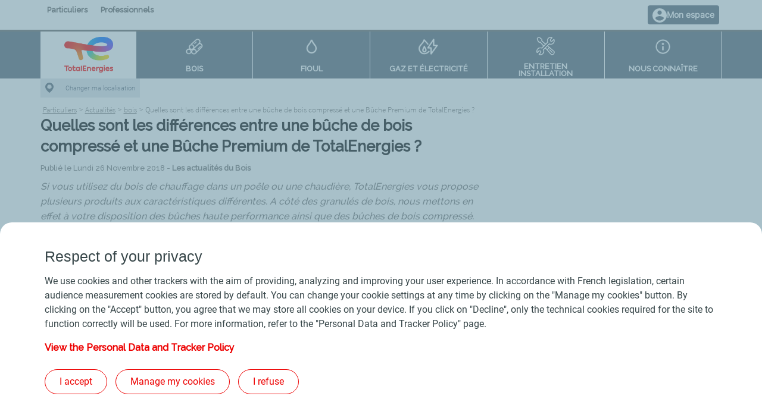

--- FILE ---
content_type: text/html; charset=UTF-8
request_url: https://www.proxi-totalenergies.fr/particuliers/actualites/quelles-sont-les-differences-entre-une-buche-de-bois-compresse-et-une-total-buche-premium
body_size: 16088
content:
<!DOCTYPE html>
<html class="no-js" lang="fr">
<head>
    <meta charset="utf-8">
    <meta http-equiv="x-ua-compatible" content="IE=9; IE=8; IE=7; IE=EDGE">
    <meta name="viewport" content="width=device-width, initial-scale=1.0">
    <meta name="google-site-verification" content="vBeycLXZoEifQrglIn63BH-EwNsdzdI9Mx6CS3oY4yc">
    <meta name="google-site-verification" content="wQXcQk51p2cxpvkLcxhCqAmfx2fSWs5sIlM_c4Y1eXQ">
    <!-- FAVICONS -->
<link rel="icon" type="image/x-icon" href="/assets/dist/src/favicons/favicon.ico" />
<link rel="apple-touch-icon" sizes="57x57" href="/assets/dist/src/favicons/apple-icon-57x57.png">
<link rel="apple-touch-icon" sizes="60x60" href="/assets/dist/src/favicons/apple-icon-60x60.png">
<link rel="apple-touch-icon" sizes="72x72" href="/assets/dist/src/favicons/apple-icon-72x72.png">
<link rel="apple-touch-icon" sizes="76x76" href="/assets/dist/src/favicons/apple-icon-76x76.png">
<link rel="apple-touch-icon" sizes="114x114" href="/assets/dist/src/favicons/apple-icon-114x114.png">
<link rel="apple-touch-icon" sizes="120x120" href="/assets/dist/src/favicons/apple-icon-120x120.png">
<link rel="apple-touch-icon" sizes="144x144" href="/assets/dist/src/favicons/apple-icon-144x144.png">
<link rel="apple-touch-icon" sizes="152x152" href="/assets/dist/src/favicons/apple-icon-152x152.png">
<link rel="apple-touch-icon" sizes="180x180" href="/assets/dist/src/favicons/apple-icon-180x180.png">
<link rel="icon" type="image/png" sizes="192x192"  href="/assets/dist/src/favicons/android-icon-192x192.png">
<link rel="icon" type="image/png" sizes="32x32" href="/assets/dist/src/favicons/favicon-32x32.png">
<link rel="icon" type="image/png" sizes="96x96" href="/assets/dist/src/favicons/favicon-96x96.png">
<link rel="icon" type="image/png" sizes="16x16" href="/assets/dist/src/favicons/favicon-16x16.png">
<link rel="manifest" href="/assets/dist/src/favicons/favicon_manifest.json">
<meta name="msapplication-TileColor" content="#ffffff">
<meta name="msapplication-TileImage" content="/assets/dist/src/favicons/ms-icon-144x144.png" >
<meta name="theme-color" content="#0099cc">
    <title>Bûches de bois compressé ou bûches classiques ? - Proxi-TotalEnergies</title>
                    <!--[if lte IE 8]>
            <script src="/assets/dist/src/helpers/js/react-polyfill.min.5de48f2c.js" charSet="UTF-8"></script>
        <![endif]-->
        <script src="/assets/dist/src/helpers/js/ie-event-polyfill.f0e3a698.js"></script>
        <script src="/assets/dist/src/helpers/js/foreach-polyfill.a098a5ce.js"></script>

            <!-- Dydu script disabled -->


        <link rel="stylesheet" href="/assets/dist/vendors.960216b6.css"><link rel="stylesheet" href="/assets/dist/js/app.3e7a1868.css">
            <meta name="description" content="Quelle est la différence entre du bois de chauffage classique et une bûche de bois compressé ? Nous vous exposons les avantages et inconvénients de ces produits."/>

    <link rel="canonical" href="https://www.proxi-totalenergies.fr/particuliers/actualites/quelles-sont-les-differences-entre-une-buche-de-bois-compresse-et-une-total-buche-premium">


</head>


<body class="            unsubscribe-cart
    ">


                        
                        
                
    
            
    
    <script type="text/javascript">
        var town = JSON.parse(localStorage.getItem('townInfo'));
        var subsidiary = JSON.parse(localStorage.getItem('subsidiary'));
        var subsidiaryName = (subsidiary === null) ? '' : subsidiary.name;
        var zipCode = (town === null) ? '' : town.zip_code;
        var department = (zipCode === null) ? '' : zipCode.slice(0,2);
        var cityName= (town === null) ? '' : town.name;
        var entityId = (subsidiary === null) ? '' : subsidiary.business_code;
        var pageName = "quelles-sont-les-differences-entre-une-buche-de-bois-compresse-et-une-total-buche-premium";
        var pageCategory = 'actualites';
        var isUserLogin = 'NO' === 'YES';

        var utag_data = {
            site_name: '631727',
            site_section: 'Site principal',
            page_name: pageName.replaceAll('-', ' '),
            page_section: 'particuliers',
            page_category: pageCategory,
            page_energie: '',
            page_url: 'https://www.proxi-totalenergies.fr/particuliers/actualites/quelles-sont-les-differences-entre-une-buche-de-bois-compresse-et-une-total-buche-premium',
            department: department,
            customer_zip: zipCode,
            customer_city: cityName,
            customer_filiale: subsidiaryName,
            customer_country: 'France',
            isuserlogin: 'NO'
        };

        if (isUserLogin) {
            utag_data.customer_id = ''
            utag_data.customer_email = ''
        }
    </script>


<!-- Loading script asynchronously Tealium -->

<script type="text/javascript">
    (function(a,b,c,d){
    a='https://tags.tiqcdn.com/utag/totalms/proxi-totalenergies/prod/utag.js';
    b=document;c='script';d=b.createElement(c);d.src=a;d.type='text/java'+c;d.async=true;
    a=b.getElementsByTagName(c)[0];a.parentNode.insertBefore(d,a);
    })();
</script>

<!-- End of script Tealium -->


<header id="header">
        <div class="menu-universe-wrapper show-for-large">
    
    <div class="grid-container">
        <ul id="menu-universe" class="menu vertical xlarge-horizontal">
            <li class="link link-particuliers"><a href="/">Particuliers</a></li>
            <li class="link link-professionnels"><a href="/professionnels">Professionnels</a></li>
        </ul>
                            <div class="myspace-group">
                <div class="link myspace">
                    <div class="container">
                        <div class="icon"><img src="/assets/dist/src/img/icon-myspace.1ef51564.svg" alt=""/></div>
                        <div class="redirection-link">
                            <a href="https://particuliers.proxi-totalenergies.fr">Mon espace</a>
                        </div>
                    </div>
                </div>
                <!-- <div id="cart-show-menu-icon"></div> -->
            </div>
            </div>
</div>        <div class="menu-products-container show-for-large">
    <div class="grid-container">
        <div class="menu-products-wrapper">
            <div id="menu-products">
                <ul class="menu">
                    <li class="logo-wrapper">
                        <a href="https://www.proxi-totalenergies.fr/">
                            <div class="logo-header"></div>                        </a>
                    </li>
                                                                                            <li class="product product-pellets-buches">
                            <a href="https://www.proxi-totalenergies.fr/particuliers/pellets-buches" data-target="pellets-buches">
                                <div class="ico-wrapper"><i class="ico"></i></div>
                                <div class="product-label">Bois</div>
                            </a>
                        </li>
                                                                                            <li class="product product-fioul">
                            <a href="https://www.proxi-totalenergies.fr/particuliers/fioul" data-target="fioul">
                                <div class="ico-wrapper"><i class="ico"></i></div>
                                <div class="product-label">Fioul</div>
                            </a>
                        </li>
                                                                                            <li class="product product-gaz-electricite">
                            <a href="https://www.proxi-totalenergies.fr/particuliers/gaz-electricite" data-target="gaz-electricite">
                                <div class="ico-wrapper"><i class="ico"></i></div>
                                <div class="product-label">Gaz et électricité</div>
                            </a>
                        </li>
                                                                                            <li class="product product-entretien-installation">
                            <a href="https://www.proxi-totalenergies.fr/particuliers/entretien-installation" data-target="entretien-installation">
                                <div class="ico-wrapper"><i class="ico"></i></div>
                                <div class="product-label">Entretien Installation</div>
                            </a>
                        </li>
                                                                                            <li class="product product-le-groupe-total">
                            <a href="https://www.proxi-totalenergies.fr/particuliers/le-groupe-total" data-target="le-groupe-total">
                                <div class="ico-wrapper"><i class="ico"></i></div>
                                <div class="product-label">Nous connaître</div>
                            </a>
                        </li>
                                        <li class="new-logo-sub">
                        <div class="new-logo-sub-flex">
                            <div class="logo-subsidiary">
                                <div class="logo logo-total "></div>                            </div>
                        </div>
                    </li>
                </ul>
            </div>
            <div class="sub-menu">
            <div class="sub-menu-pellets-buches">
                            <div class="column-wrapper wrapper-buttons">
                                            <div class="column button-wrapper menu-buttons-container">
                            <div class="button primary">
                                <div id="menu-product-redirect-wood-hub-block" data-is-professional="false"></div>
                            </div>
                            <div class="button universe">
                                <a href="/trouver-un-point-de-retrait" rel="nofollow">
                                    <i class="fa fa-map-marker-alt"></i>
                                    <span>Où trouver nos sacs de pellets et bûches</span>
                                </a>
                            </div>
                            <div class="button universe_espace">
                                <a href="https://particuliers.proxi-totalenergies.fr/dashboard">
                                    <i class="fa fa-user-circle"></i>
                                    <span>Mon espace</span>
                                </a>
                            </div>
                        </div>
                                    </div>
                                        <div class="column-wrapper wrapper-3">
                    <div class="column">
                                                    <div class="sub-title">
                                                                    Nos produits
                                                            </div>
                            <ul class="vertical menu">
                                                                                                                                                        <li>
                                                <a href="https://www.proxi-totalenergies.fr/particuliers/pellets-buches/nos-produits/les-granules-total-pellets-premium">Pellets Premium en palette</a>
                                            </li>
                                                                                                                                                                <li>
                                                <a href="https://www.proxi-totalenergies.fr/particuliers/pellets-buches/nos-produits/tout-savoir-sur-les-sacs-de-pellets-total-pellets-premium">Pellets Premium en sacs</a>
                                            </li>
                                                                                                                                                                <li>
                                                <a href="https://www.proxi-totalenergies.fr/particuliers/pellets-buches/nos-produits/le-pellet-en-vrac-total-qualite-et-service-au-meilleur-prix">Pellets Premium en vrac</a>
                                            </li>
                                                                                                                                                                <li>
                                                <a href="https://www.proxi-totalenergies.fr/particuliers/pellets-buches/nos-produits/tout-savoir-sur-les-buches-de-bois-et-buches-de-bois-compresse">Les bûches de chauffage</a>
                                            </li>
                                                                                                                                                                <li>
                                                <a href="https://www.proxi-totalenergies.fr/particuliers/pellets-buches/nos-produits/buches-de-bois-haute-performance-du-rendement-au-meilleur-prix">Bûches Premium en palette</a>
                                            </li>
                                                                                                                                                                <li>
                                                <a href="https://www.proxi-totalenergies.fr/particuliers/pellets-buches/nos-produits/buches-de-bois-compresse-une-alternative-performante">Bûches de bois densifié</a>
                                            </li>
                                                                                                                                                                <li>
                                                <a href="https://www.proxi-totalenergies.fr/particuliers/pellets-buches/nos-produits/les-nouveaux-sacs-pour-pellets-et-buches">Les nouveaux sacs pour pellets et bûches</a>
                                            </li>
                                                                                                                                                                <li>
                                                <a href="https://www.proxi-totalenergies.fr/particuliers/pellets-buches/nos-produits/le-bois-dallumage-de-totalenergies">Bois d’allumage</a>
                                            </li>
                                                                                                                                        </ul>
                                            </div>
                </div>
                            <div class="column-wrapper wrapper-3">
                    <div class="column">
                                                    <div class="sub-title">
                                                                    Acheter vos bûches et pellets
                                                            </div>
                            <ul class="vertical menu">
                                                                                                                                                        <li>
                                                <a href="https://www.proxi-totalenergies.fr/particuliers/pellets-buches/acheter-vos-buches-et-pellets/votre-achat-en-ligne-de-pellets-ou-de-bois-en-quatre-etapes-simples">Commande en ligne de bois et pellets</a>
                                            </li>
                                                                                                                                                                <li>
                                                <a href="https://www.proxi-totalenergies.fr/particuliers/pellets-buches/acheter-vos-buches-et-pellets/votre-livraison-de-bois-de-chauffage-et-de-granules-de-bois">La livraison de pellets et de bûches</a>
                                            </li>
                                                                                                                                                                <li>
                                                <a href="https://www.proxi-totalenergies.fr/particuliers/pellets-buches/acheter-vos-buches-et-pellets/total-votre-fournisseur-de-bois-et-de-granules-de-bois-de-qualite">TotalEnergies, fournisseur de bûches et pellets</a>
                                            </li>
                                                                                                                                                                <li>
                                                <a href="https://www.proxi-totalenergies.fr/particuliers/pellets-buches/acheter-vos-buches-et-pellets/click-and-collect-bois-de-chauffage">Découvrez le Click and Collect de bois de chauffage</a>
                                            </li>
                                                                                                                                                                <li>
                                                <a href="https://www.proxi-totalenergies.fr/particuliers/pellets-buches/acheter-vos-buches-et-pellets/decouvrez-notre-nouveau-service-proxibois">Proxibois : les distributeurs automatiques de bois de chauffage</a>
                                            </li>
                                                                                                                                                                <li>
                                                <a href="https://www.proxi-totalenergies.fr/particuliers/pellets-buches/acheter-vos-buches-et-pellets/ou-trouver-un-sac-de-granules-ou-de-buches-a-lunite">Où trouver un sac à l&#039;unité ?</a>
                                            </li>
                                                                                                                                        </ul>
                                            </div>
                </div>
                            <div class="column-wrapper wrapper-3">
                    <div class="column">
                                                    <div class="sub-title">
                                                                    Conseils
                                                            </div>
                            <ul class="vertical menu">
                                                                                                                                                        <li>
                                                <a href="https://www.proxi-totalenergies.fr/particuliers/pellets-buches/conseils/comment-choisir-les-meilleurs-pellets-de-bois">Bien choisir ses pellets</a>
                                            </li>
                                                                                                                                                                <li>
                                                <a href="https://www.proxi-totalenergies.fr/particuliers/pellets-buches/conseils/quels-sont-les-avantages-dun-poele-a-granules">Se chauffer aux pellets</a>
                                            </li>
                                                                                                                                                                <li>
                                                <a href="https://www.proxi-totalenergies.fr/particuliers/pellets-buches/conseils/pourquoi-les-professionnels-apprecient-ils-le-chauffage-au-bois">Se chauffer au bois</a>
                                            </li>
                                                                                                                                                                <li>
                                                <a href="https://www.proxi-totalenergies.fr/particuliers/pellets-buches/conseils/buches-de-bois-ou-buches-de-bois-compresse-comment-choisir">Bien choisir ses bûches de chauffage</a>
                                            </li>
                                                                                                                                        </ul>
                                            </div>
                </div>
                        
                    </div>
            <div class="sub-menu-fioul">
                            <div class="column-wrapper wrapper-buttons">
                                            <div class="column button-wrapper">
                            <div class="button primary"><a href="/particuliers/demande-de-devis">Demandez un <br> devis</a></div>
                        </div>
                                    </div>
                                        <div class="column-wrapper wrapper-3">
                    <div class="column">
                                                    <div class="sub-title">
                                                                    Acheter du fioul
                                                            </div>
                            <ul class="vertical menu">
                                                                                                                                                        <li>
                                                <a href="https://www.proxi-totalenergies.fr/particuliers/fioul/acheter-du-fioul/fioul-premier-quels-sont-les-atouts-du-fioul-superieur">Fioul Premier</a>
                                            </li>
                                                                                                                                                                <li>
                                                <a href="https://www.proxi-totalenergies.fr/particuliers/fioul/acheter-du-fioul/le-calcul-du-prix-du-fioul">Comment est calculé le prix du fioul ?</a>
                                            </li>
                                                                                                                                                                <li>
                                                <a href="https://www.proxi-totalenergies.fr/particuliers/fioul/acheter-du-fioul/quel-est-le-meilleur-moment-pour-acheter-son-fioul-moins-cher">Quand acheter du fioul ?</a>
                                            </li>
                                                                                                                                                                <li>
                                                <a href="https://www.proxi-totalenergies.fr/particuliers/fioul/acheter-du-fioul/totalenergies-votre-fournisseur-de-fioul">TotalEnergies, fournisseur de fioul</a>
                                            </li>
                                                                                                                                                                <li>
                                                <a href="https://www.proxi-totalenergies.fr/particuliers/fioul/acheter-du-fioul/tout-savoir-sur-la-livraison-de-fioul">Tout savoir sur la livraison de fioul</a>
                                            </li>
                                                                                                                                        </ul>
                                            </div>
                </div>
                            <div class="column-wrapper wrapper-3">
                    <div class="column">
                                                    <div class="sub-title">
                                                                    Tout savoir sur le fioul
                                                            </div>
                            <ul class="vertical menu">
                                                                                                                                                        <li>
                                                <a href="https://www.proxi-totalenergies.fr/particuliers/fioul/tout-savoir-sur-le-fioul/le-fioul-une-energie-de-chauffage-appreciee-des-professionnels">Se chauffer au fioul</a>
                                            </li>
                                                                                                                                                                <li>
                                                <a href="https://www.proxi-totalenergies.fr/particuliers/fioul/tout-savoir-sur-le-fioul/le-fioul-domestique-un-combustible-rigoureusement-controle">Le fioul domestique</a>
                                            </li>
                                                                                                                                                                <li>
                                                <a href="https://www.proxi-totalenergies.fr/particuliers/fioul/tout-savoir-sur-le-fioul/pourquoi-faire-le-choix-dun-fioul-de-qualite-superieure">Les différents types de fioul</a>
                                            </li>
                                                                                                                                                                <li>
                                                <a href="https://www.proxi-totalenergies.fr/particuliers/fioul/tout-savoir-sur-le-fioul/decouvrez-nos-bons-plans-pour-profiter-dun-fioul-moins-cher">Réaliser des économies de fioul</a>
                                            </li>
                                                                                                                                                                <li>
                                                <a href="https://www.proxi-totalenergies.fr/particuliers/fioul/tout-savoir-sur-le-fioul/chaudiere-fioul-ce-qui-change-en-2022">Chaudière fioul : ce qui a changé en 2022</a>
                                            </li>
                                                                                                                                        </ul>
                                            </div>
                </div>
                            <div class="column-wrapper wrapper-3">
                    <div class="column">
                                                    <div class="sub-title">
                                                                    Equipements et services
                                                            </div>
                            <ul class="vertical menu">
                                                                                                                                                        <li>
                                                <a href="https://www.proxi-totalenergies.fr/particuliers/fioul/equipements-et-services/comment-reparer-sa-chaudiere-a-fioul">Réparer sa chaudière à fioul</a>
                                            </li>
                                                                                                                                                                <li>
                                                <a href="https://www.proxi-totalenergies.fr/particuliers/fioul/equipements-et-services/meteofioul-le-service-de-calcul-automatique-de-votre-consommation">Météofioul</a>
                                            </li>
                                                                                                                                        </ul>
                                            </div>
                </div>
                        
                    </div>
            <div class="sub-menu-gaz-electricite">
                            <div class="column-wrapper wrapper-buttons">
                                            <div class="column button-wrapper">
                            <div class="button primary"><a href="/particuliers/demande-de-devis">Demandez un <br> devis</a></div>
                        </div>
                                    </div>
                                        <div class="column-wrapper wrapper-2">
                    <div class="column">
                                                    <div class="sub-title">
                                                                    TotalEnergies, fournisseur de gaz &amp; électricité
                                                            </div>
                            <ul class="vertical menu">
                                                                                                                                                        <li>
                                                <a href="https://www.proxi-totalenergies.fr/particuliers/gaz-electricite/total-fournisseur-de-gaz-electricite/notre-offre-delectricite-pour-particuliers-un-choix-economique">Notre offre d&#039;électricité</a>
                                            </li>
                                                                                                                                                                <li>
                                                <a href="https://www.proxi-totalenergies.fr/particuliers/gaz-electricite/total-fournisseur-de-gaz-electricite/offres-de-gaz-et-electricite-testez-la-qualite-totalenergies">Nos offres de Gaz et Electricité</a>
                                            </li>
                                                                                                                                                                <li>
                                                <a href="https://www.proxi-totalenergies.fr/particuliers/gaz-electricite/total-fournisseur-de-gaz-electricite/bornes-de-recharge-electrique-totalenergies">Bornes de recharge électrique</a>
                                            </li>
                                                                                                                                        </ul>
                                                    <div class="sub-title">
                                                                    Souscription
                                                            </div>
                            <ul class="vertical menu">
                                                                                                                                                        <li>
                                                <a href="https://www.proxi-totalenergies.fr/particuliers/gaz-electricite/souscription/changer-de-fournisseur-delectricite-ou-de-gaz-une-procedure-simple">Changez de fournisseur</a>
                                            </li>
                                                                                                                                        </ul>
                                            </div>
                </div>
                            <div class="column-wrapper wrapper-2">
                    <div class="column">
                                                    <div class="sub-title">
                                                                    Informations pratiques
                                                            </div>
                            <ul class="vertical menu">
                                                                                                                                                        <li>
                                                <a href="https://www.proxi-totalenergies.fr/particuliers/gaz-electricite/informations-pratiques/tout-savoir-sur-lelectricite-comme-energie-de-chauffage">Tout savoir sur l&#039;électricité</a>
                                            </li>
                                                                                                                                                                <li>
                                                <a href="https://www.proxi-totalenergies.fr/particuliers/gaz-electricite/informations-pratiques/le-gaz-naturel-explique-en-trois-points">Tout savoir sur le gaz</a>
                                            </li>
                                                                                                                                                                <li>
                                                <a href="https://www.proxi-totalenergies.fr/particuliers/gaz-electricite/informations-pratiques/tout-savoir-sur-le-tarif-reglemente-du-gaz">Le tarif réglementé du gaz</a>
                                            </li>
                                                                                                                                                                <li>
                                                <a href="https://www.proxi-totalenergies.fr/particuliers/gaz-electricite/informations-pratiques/le-tarif-reglemente-de-lelectricite">Le tarif réglementé de l’électricité</a>
                                            </li>
                                                                                                                                                                <li>
                                                <a href="https://www.proxi-totalenergies.fr/particuliers/gaz-electricite/informations-pratiques/trois-etapes-pour-le-raccordement-enedis-ex-erdf-ou-grdf">Votre raccordement</a>
                                            </li>
                                                                                                                                                                <li>
                                                <a href="https://www.proxi-totalenergies.fr/particuliers/gaz-electricite/informations-pratiques/assurer-votre-fourniture-gaz-et-electricite-suite-a-un-demenagement">Votre déménagement</a>
                                            </li>
                                                                                                                                        </ul>
                                            </div>
                </div>
                        
                    </div>
            <div class="sub-menu-entretien-installation">
                            <div class="column-wrapper wrapper-buttons">
                                            <div class="column button-wrapper">
                            <div class="button primary"><a href="/particuliers/demande-de-devis">Demandez un <br> devis</a></div>
                        </div>
                                    </div>
                                        <div class="column-wrapper wrapper-2">
                    <div class="column">
                                                    <div class="sub-title">
                                                                    Entretien
                                                            </div>
                            <ul class="vertical menu">
                                                                                                                                                        <li>
                                                <a href="https://www.proxi-totalenergies.fr/particuliers/entretien-installation/entretien/chaudiere-granules">Chaudière à granulés</a>
                                            </li>
                                                                                                                                                                <li>
                                                <a href="https://www.proxi-totalenergies.fr/particuliers/entretien-installation/entretien/chaudiere-gaz">Chaudière gaz</a>
                                            </li>
                                                                                                                                                                <li>
                                                <a href="https://www.proxi-totalenergies.fr/particuliers/entretien-installation/entretien/pompe-a-chaleur">Pompe à chaleur</a>
                                            </li>
                                                                                                                                                                <li>
                                                <a href="https://www.proxi-totalenergies.fr/particuliers/entretien-installation/entretien/chaudiere-fioul">Chaudière fioul</a>
                                            </li>
                                                                                                                                                                <li>
                                                <a href="https://www.proxi-totalenergies.fr/particuliers/entretien-installation/entretien/contrats-entretien">Contrats d’entretien</a>
                                            </li>
                                                                                                                                                                <li>
                                                <a href="https://www.proxi-totalenergies.fr/particuliers/entretien-installation/entretien/depannage">Service de dépannage</a>
                                            </li>
                                                                                                                                        </ul>
                                            </div>
                </div>
                            <div class="column-wrapper wrapper-2">
                    <div class="column">
                                                    <div class="sub-title">
                                                                    Installation
                                                            </div>
                            <ul class="vertical menu">
                                                                                                                                                        <li>
                                                <a href="https://www.proxi-totalenergies.fr/particuliers/entretien-installation/installation/chaudiere-granules">Chaudière à granulés</a>
                                            </li>
                                                                                                                                                                <li>
                                                <a href="https://www.proxi-totalenergies.fr/particuliers/entretien-installation/installation/chaudiere-gaz">Chaudière gaz</a>
                                            </li>
                                                                                                                                                                <li>
                                                <a href="https://www.proxi-totalenergies.fr/particuliers/entretien-installation/installation/pompe-a-chaleur">Pompe à chaleur</a>
                                            </li>
                                                                                                                                        </ul>
                                            </div>
                </div>
                        
                    </div>
            <div class="sub-menu-le-groupe-total">
                                        <div class="column-wrapper wrapper-3">
                    <div class="column">
                                                    <div class="sub-title">
                                                                    Pourquoi choisir TotalEnergies ?
                                                            </div>
                            <ul class="vertical menu">
                                                                                                                                                        <li>
                                                <a href="https://www.proxi-totalenergies.fr/particuliers/le-groupe-total/pourquoi-choisir-total/total-vous-fournit-lenergie-dont-vous-avez-besoin">Un fournisseur multi-énergies</a>
                                            </li>
                                                                                                                                                                <li>
                                                <a href="https://www.proxi-totalenergies.fr/particuliers/le-groupe-total/pourquoi-choisir-total/nos-actions-en-termes-de-transition-energetique">Nos actions en termes de transition énergétique</a>
                                            </li>
                                                                                                                                                                <li>
                                                <a href="https://www.proxi-totalenergies.fr/particuliers/le-groupe-total/pourquoi-choisir-total/notre-demarche-developpement-durable">Notre démarche Développement Durable</a>
                                            </li>
                                                                                                                                                                <li>
                                                <a href="https://www.proxi-totalenergies.fr/particuliers/le-groupe-total/pourquoi-choisir-total/renovation-energetique">Rénovation énergétique</a>
                                            </li>
                                                                                                                                                                <li>
                                                <a href="https://www.proxi-totalenergies.fr/particuliers/le-groupe-total/pourquoi-choisir-total/notre-demarche-qualite">Notre démarche qualité</a>
                                            </li>
                                                                                                                                                                <li>
                                                <a href="https://www.proxi-totalenergies.fr/particuliers/le-groupe-total/pourquoi-choisir-total/les-cinq-valeurs-au-coeur-de-ladn-de-la-compagnie-totalenergies">Les valeurs de la compagnie TotalEnergies</a>
                                            </li>
                                                                                                                                                                <li>
                                                <a href="https://www.proxi-totalenergies.fr/particuliers/le-groupe-total/pourquoi-choisir-total/total-proxi-energies-et-ses-partenaires">Nos sites partenaires</a>
                                            </li>
                                                                                                                                        </ul>
                                            </div>
                </div>
                            <div class="column-wrapper wrapper-3">
                    <div class="column">
                                                    <div class="sub-title">
                                                                    Nos distributeurs régionaux
                                                            </div>
                            <ul class="vertical menu">
                                                                                                                                                        <li>
                                                <a href="https://www.proxi-totalenergies.fr/particuliers/le-groupe-total/nos-filiales-de-distribution-regionales/totalenergies-proxi-sud-ouest-votre-fournisseur-multi-energies">TotalEnergies Proxi Sud Ouest</a>
                                            </li>
                                                                                                                                                                <li>
                                                <a href="https://www.proxi-totalenergies.fr/particuliers/le-groupe-total/nos-filiales-de-distribution-regionales/caldeo-votre-fournisseur-multi-energies-de-proximite">CALDEO</a>
                                            </li>
                                                                                                                                                                <li>
                                                <a href="https://www.proxi-totalenergies.fr/particuliers/le-groupe-total/nos-filiales-de-distribution-regionales/totalenergies-proxi-sud-est-votre-fournisseur-multi-energies">TotalEnergies Proxi Sud Est</a>
                                            </li>
                                                                                                                                                                <li>
                                                <a href="https://www.proxi-totalenergies.fr/particuliers/le-groupe-total/nos-filiales-de-distribution-regionales/cpe-energies-votre-fournisseur-multi-energies-de-proximite">CPE énergies</a>
                                            </li>
                                                                                                                                                                <li>
                                                <a href="https://www.proxi-totalenergies.fr/particuliers/le-groupe-total/nos-filiales-de-distribution-regionales/cpo-votre-fournisseur-multi-energies-de-proximite">CPO</a>
                                            </li>
                                                                                                                                                                <li>
                                                <a href="https://www.proxi-totalenergies.fr/particuliers/le-groupe-total/nos-filiales-de-distribution-regionales/dms-votre-fournisseur-multi-energies-de-proximite">DMS</a>
                                            </li>
                                                                                                                                                                <li>
                                                <a href="https://www.proxi-totalenergies.fr/particuliers/le-groupe-total/nos-filiales-de-distribution-regionales/cpe-bardout-votre-fournisseur-multi-energies-de-proximite">CPE Bardout</a>
                                            </li>
                                                                                                                                                                <li>
                                                <a href="https://www.proxi-totalenergies.fr/particuliers/le-groupe-total/nos-filiales-de-distribution-regionales/totalenergies-proxi-nord-est-votre-fournisseur-multi-energies">TotalEnergies Proxi Nord Est</a>
                                            </li>
                                                                                                                                        </ul>
                                            </div>
                </div>
                            <div class="column-wrapper wrapper-3">
                    <div class="column">
                                                    <div class="sub-title">
                                                                    Financement
                                                            </div>
                            <ul class="vertical menu">
                                                                                                                                                        <li>
                                                <a href="https://www.proxi-totalenergies.fr/particuliers/le-groupe-total/financement/trois-moyens-de-paiement-pour-convenir-a-toutes-les-situations">Moyens de paiement</a>
                                            </li>
                                                                                                                                                                <li>
                                                <a href="https://www.proxi-totalenergies.fr/particuliers/le-groupe-total/financement/les-primes-detat-pour-votre-renovation-energetique">Primes d’Etat</a>
                                            </li>
                                                                                                                                                                <li>
                                                <a href="https://www.proxi-totalenergies.fr/particuliers/le-groupe-total/financement/un-credit-renouvelable-pour-vos-achats-de-fioul-ou-pellets">Crédit renouvelable</a>
                                            </li>
                                                                                                                                                                <li>
                                                <a href="https://www.proxi-totalenergies.fr/particuliers/le-groupe-total/financement/gagnez-en-tranquillite-desprit-grace-a-notre-offre-de-mensualisation">Mensualisation</a>
                                            </li>
                                                                                                                                                                <li>
                                                <a href="https://www.proxi-totalenergies.fr/particuliers/le-groupe-total/financement/le-dispositif-cheque-energie">Chèque énergie</a>
                                            </li>
                                                                                                                                                                <li>
                                                <a href="https://www.proxi-totalenergies.fr/particuliers/le-groupe-total/financement/precarite-energetique-totalenergies-vous-aide-a-reduire-vos-factures">Précarité énergétique</a>
                                            </li>
                                                                                                                                        </ul>
                                            </div>
                </div>
                                        <div class="column-wrapper wrapper">
                    <div class="column">
                        <ul class="vertical menu">
                            <li><a href="https://www.proxi-totalenergies.fr/particuliers/agences">Trouvez votre agence</a></li>
                            <li><a href="https://www.proxi-totalenergies.fr/particuliers/avis">Avis clients</a></li>
                            <li><a href="https://www.proxi-totalenergies.fr/particuliers/temoignages">Témoignages clients</a></li>
                            <li><a href="https://www.proxi-totalenergies.fr/particuliers/demande-de-contact?universe=particuliers">Nous contacter</a></li>
                            <li><a href="https://www.proxi-totalenergies.fr/particuliers/actualites">Actualités</a></li>
                            <li><a href="https://www.proxi-totalenergies.fr/particuliers/faq">FAQ</a></li>
                        </ul>
                    </div>
                </div>
            
                    </div>
    </div>
        </div>
    </div>
</div>
<script>
    var menu = [
                    {
                slug : "pellets-buches",
                title : "Pellets et bûches",
                children: [
                                                                                                    {
                            title : "Nos\u0020produits",
                            slug : "pellets-buches/nos-produits",
                            children: [
                                                                                                                                                                                    {
                                            title: "Pellets\u0020Premium\u0020en\u0020palette",
                                            slug : "pellets-buches/nos-produits/les-granules-total-pellets-premium"
                                        }
                                                                            ,                                        {
                                            title: "Pellets\u0020Premium\u0020en\u0020sacs",
                                            slug : "pellets-buches/nos-produits/tout-savoir-sur-les-sacs-de-pellets-total-pellets-premium"
                                        }
                                                                            ,                                        {
                                            title: "Pellets\u0020Premium\u0020en\u0020vrac",
                                            slug : "pellets-buches/nos-produits/le-pellet-en-vrac-total-qualite-et-service-au-meilleur-prix"
                                        }
                                                                            ,                                        {
                                            title: "Les\u0020b\u00FBches\u0020de\u0020chauffage",
                                            slug : "pellets-buches/nos-produits/tout-savoir-sur-les-buches-de-bois-et-buches-de-bois-compresse"
                                        }
                                                                            ,                                        {
                                            title: "B\u00FBches\u0020Premium\u0020en\u0020palette",
                                            slug : "pellets-buches/nos-produits/buches-de-bois-haute-performance-du-rendement-au-meilleur-prix"
                                        }
                                                                            ,                                        {
                                            title: "B\u00FBches\u0020de\u0020bois\u0020densifi\u00E9",
                                            slug : "pellets-buches/nos-produits/buches-de-bois-compresse-une-alternative-performante"
                                        }
                                                                            ,                                        {
                                            title: "Les\u0020nouveaux\u0020sacs\u0020pour\u0020pellets\u0020et\u0020b\u00FBches",
                                            slug : "pellets-buches/nos-produits/les-nouveaux-sacs-pour-pellets-et-buches"
                                        }
                                                                            ,                                        {
                                            title: "Bois\u0020d\u2019allumage",
                                            slug : "pellets-buches/nos-produits/le-bois-dallumage-de-totalenergies"
                                        }
                                                                                                ]
                        }
                                                                                ,                        {
                            title : "Acheter\u0020vos\u0020b\u00FBches\u0020et\u0020pellets",
                            slug : "pellets-buches/acheter-vos-buches-et-pellets",
                            children: [
                                                                                                                                                                                    {
                                            title: "Commande\u0020en\u0020ligne\u0020de\u0020bois\u0020et\u0020pellets",
                                            slug : "pellets-buches/acheter-vos-buches-et-pellets/votre-achat-en-ligne-de-pellets-ou-de-bois-en-quatre-etapes-simples"
                                        }
                                                                            ,                                        {
                                            title: "La\u0020livraison\u0020de\u0020pellets\u0020et\u0020de\u0020b\u00FBches",
                                            slug : "pellets-buches/acheter-vos-buches-et-pellets/votre-livraison-de-bois-de-chauffage-et-de-granules-de-bois"
                                        }
                                                                            ,                                        {
                                            title: "TotalEnergies,\u0020fournisseur\u0020de\u0020b\u00FBches\u0020et\u0020pellets",
                                            slug : "pellets-buches/acheter-vos-buches-et-pellets/total-votre-fournisseur-de-bois-et-de-granules-de-bois-de-qualite"
                                        }
                                                                            ,                                        {
                                            title: "D\u00E9couvrez\u0020le\u0020Click\u0020and\u0020Collect\u0020de\u0020bois\u0020de\u0020chauffage",
                                            slug : "pellets-buches/acheter-vos-buches-et-pellets/click-and-collect-bois-de-chauffage"
                                        }
                                                                            ,                                        {
                                            title: "Proxibois\u0020\u003A\u0020les\u0020distributeurs\u0020automatiques\u0020de\u0020bois\u0020de\u0020chauffage",
                                            slug : "pellets-buches/acheter-vos-buches-et-pellets/decouvrez-notre-nouveau-service-proxibois"
                                        }
                                                                            ,                                        {
                                            title: "O\u00F9\u0020trouver\u0020un\u0020sac\u0020\u00E0\u0020l\u0027unit\u00E9\u0020\u003F",
                                            slug : "pellets-buches/acheter-vos-buches-et-pellets/ou-trouver-un-sac-de-granules-ou-de-buches-a-lunite"
                                        }
                                                                                                ]
                        }
                                                                                ,                        {
                            title : "Conseils",
                            slug : "pellets-buches/conseils",
                            children: [
                                                                                                                                                                                    {
                                            title: "Bien\u0020choisir\u0020ses\u0020pellets",
                                            slug : "pellets-buches/conseils/comment-choisir-les-meilleurs-pellets-de-bois"
                                        }
                                                                            ,                                        {
                                            title: "Se\u0020chauffer\u0020aux\u0020pellets",
                                            slug : "pellets-buches/conseils/quels-sont-les-avantages-dun-poele-a-granules"
                                        }
                                                                            ,                                        {
                                            title: "Se\u0020chauffer\u0020au\u0020bois",
                                            slug : "pellets-buches/conseils/pourquoi-les-professionnels-apprecient-ils-le-chauffage-au-bois"
                                        }
                                                                            ,                                        {
                                            title: "Bien\u0020choisir\u0020ses\u0020b\u00FBches\u0020de\u0020chauffage",
                                            slug : "pellets-buches/conseils/buches-de-bois-ou-buches-de-bois-compresse-comment-choisir"
                                        }
                                                                                                ]
                        }
                                                ]
            },                    {
                slug : "fioul",
                title : "Fioul",
                children: [
                                                                                                    {
                            title : "Acheter\u0020du\u0020fioul",
                            slug : "fioul/acheter-du-fioul",
                            children: [
                                                                                                                                                                                    {
                                            title: "Fioul\u0020Premier",
                                            slug : "fioul/acheter-du-fioul/fioul-premier-quels-sont-les-atouts-du-fioul-superieur"
                                        }
                                                                            ,                                        {
                                            title: "Comment\u0020est\u0020calcul\u00E9\u0020le\u0020prix\u0020du\u0020fioul\u0020\u003F",
                                            slug : "fioul/acheter-du-fioul/le-calcul-du-prix-du-fioul"
                                        }
                                                                            ,                                        {
                                            title: "Quand\u0020acheter\u0020du\u0020fioul\u0020\u003F",
                                            slug : "fioul/acheter-du-fioul/quel-est-le-meilleur-moment-pour-acheter-son-fioul-moins-cher"
                                        }
                                                                            ,                                        {
                                            title: "TotalEnergies,\u0020fournisseur\u0020de\u0020fioul",
                                            slug : "fioul/acheter-du-fioul/totalenergies-votre-fournisseur-de-fioul"
                                        }
                                                                            ,                                        {
                                            title: "Tout\u0020savoir\u0020sur\u0020la\u0020livraison\u0020de\u0020fioul",
                                            slug : "fioul/acheter-du-fioul/tout-savoir-sur-la-livraison-de-fioul"
                                        }
                                                                                                ]
                        }
                                                                                ,                        {
                            title : "Tout\u0020savoir\u0020sur\u0020le\u0020fioul",
                            slug : "fioul/tout-savoir-sur-le-fioul",
                            children: [
                                                                                                                                                                                    {
                                            title: "Se\u0020chauffer\u0020au\u0020fioul",
                                            slug : "fioul/tout-savoir-sur-le-fioul/le-fioul-une-energie-de-chauffage-appreciee-des-professionnels"
                                        }
                                                                            ,                                        {
                                            title: "Le\u0020fioul\u0020domestique",
                                            slug : "fioul/tout-savoir-sur-le-fioul/le-fioul-domestique-un-combustible-rigoureusement-controle"
                                        }
                                                                            ,                                        {
                                            title: "Les\u0020diff\u00E9rents\u0020types\u0020de\u0020fioul",
                                            slug : "fioul/tout-savoir-sur-le-fioul/pourquoi-faire-le-choix-dun-fioul-de-qualite-superieure"
                                        }
                                                                            ,                                        {
                                            title: "R\u00E9aliser\u0020des\u0020\u00E9conomies\u0020de\u0020fioul",
                                            slug : "fioul/tout-savoir-sur-le-fioul/decouvrez-nos-bons-plans-pour-profiter-dun-fioul-moins-cher"
                                        }
                                                                            ,                                        {
                                            title: "Chaudi\u00E8re\u0020fioul\u0020\u003A\u0020ce\u0020qui\u0020a\u0020chang\u00E9\u0020en\u00202022",
                                            slug : "fioul/tout-savoir-sur-le-fioul/chaudiere-fioul-ce-qui-change-en-2022"
                                        }
                                                                                                ]
                        }
                                                                                ,                        {
                            title : "Equipements\u0020et\u0020services",
                            slug : "fioul/equipements-et-services",
                            children: [
                                                                                                                                                                                    {
                                            title: "R\u00E9parer\u0020sa\u0020chaudi\u00E8re\u0020\u00E0\u0020fioul",
                                            slug : "fioul/equipements-et-services/comment-reparer-sa-chaudiere-a-fioul"
                                        }
                                                                            ,                                        {
                                            title: "M\u00E9t\u00E9ofioul",
                                            slug : "fioul/equipements-et-services/meteofioul-le-service-de-calcul-automatique-de-votre-consommation"
                                        }
                                                                                                ]
                        }
                                                ]
            },                    {
                slug : "gaz-electricite",
                title : "Gaz et électricité",
                children: [
                                                                                                    {
                            title : "TotalEnergies,\u0020fournisseur\u0020de\u0020gaz\u0020\u0026\u0020\u00E9lectricit\u00E9",
                            slug : "gaz-electricite/total-fournisseur-de-gaz-electricite",
                            children: [
                                                                                                                                                                                    {
                                            title: "Notre\u0020offre\u0020d\u0027\u00E9lectricit\u00E9",
                                            slug : "gaz-electricite/total-fournisseur-de-gaz-electricite/notre-offre-delectricite-pour-particuliers-un-choix-economique"
                                        }
                                                                            ,                                        {
                                            title: "Nos\u0020offres\u0020de\u0020Gaz\u0020et\u0020Electricit\u00E9",
                                            slug : "gaz-electricite/total-fournisseur-de-gaz-electricite/offres-de-gaz-et-electricite-testez-la-qualite-totalenergies"
                                        }
                                                                            ,                                        {
                                            title: "Bornes\u0020de\u0020recharge\u0020\u00E9lectrique",
                                            slug : "gaz-electricite/total-fournisseur-de-gaz-electricite/bornes-de-recharge-electrique-totalenergies"
                                        }
                                                                                                ]
                        }
                                            ,                        {
                            title : "Souscription",
                            slug : "gaz-electricite/souscription",
                            children: [
                                                                                                                                                                                    {
                                            title: "Changez\u0020de\u0020fournisseur",
                                            slug : "gaz-electricite/souscription/changer-de-fournisseur-delectricite-ou-de-gaz-une-procedure-simple"
                                        }
                                                                                                ]
                        }
                                                                                ,                        {
                            title : "Informations\u0020pratiques",
                            slug : "gaz-electricite/informations-pratiques",
                            children: [
                                                                                                                                                                                    {
                                            title: "Tout\u0020savoir\u0020sur\u0020l\u0027\u00E9lectricit\u00E9",
                                            slug : "gaz-electricite/informations-pratiques/tout-savoir-sur-lelectricite-comme-energie-de-chauffage"
                                        }
                                                                            ,                                        {
                                            title: "Tout\u0020savoir\u0020sur\u0020le\u0020gaz",
                                            slug : "gaz-electricite/informations-pratiques/le-gaz-naturel-explique-en-trois-points"
                                        }
                                                                            ,                                        {
                                            title: "Le\u0020tarif\u0020r\u00E9glement\u00E9\u0020du\u0020gaz",
                                            slug : "gaz-electricite/informations-pratiques/tout-savoir-sur-le-tarif-reglemente-du-gaz"
                                        }
                                                                            ,                                        {
                                            title: "Le\u0020tarif\u0020r\u00E9glement\u00E9\u0020de\u0020l\u2019\u00E9lectricit\u00E9",
                                            slug : "gaz-electricite/informations-pratiques/le-tarif-reglemente-de-lelectricite"
                                        }
                                                                            ,                                        {
                                            title: "Votre\u0020raccordement",
                                            slug : "gaz-electricite/informations-pratiques/trois-etapes-pour-le-raccordement-enedis-ex-erdf-ou-grdf"
                                        }
                                                                            ,                                        {
                                            title: "Votre\u0020d\u00E9m\u00E9nagement",
                                            slug : "gaz-electricite/informations-pratiques/assurer-votre-fourniture-gaz-et-electricite-suite-a-un-demenagement"
                                        }
                                                                                                ]
                        }
                                                ]
            },                    {
                slug : "entretien-installation",
                title : "Entretien Installation",
                children: [
                                                                                                    {
                            title : "Entretien",
                            slug : "entretien-installation/entretien",
                            children: [
                                                                                                                                                                                    {
                                            title: "Chaudi\u00E8re\u0020\u00E0\u0020granul\u00E9s",
                                            slug : "entretien-installation/entretien/chaudiere-granules"
                                        }
                                                                            ,                                        {
                                            title: "Chaudi\u00E8re\u0020gaz",
                                            slug : "entretien-installation/entretien/chaudiere-gaz"
                                        }
                                                                            ,                                        {
                                            title: "Pompe\u0020\u00E0\u0020chaleur",
                                            slug : "entretien-installation/entretien/pompe-a-chaleur"
                                        }
                                                                            ,                                        {
                                            title: "Chaudi\u00E8re\u0020fioul",
                                            slug : "entretien-installation/entretien/chaudiere-fioul"
                                        }
                                                                            ,                                        {
                                            title: "Contrats\u0020d\u2019entretien",
                                            slug : "entretien-installation/entretien/contrats-entretien"
                                        }
                                                                            ,                                        {
                                            title: "Service\u0020de\u0020d\u00E9pannage",
                                            slug : "entretien-installation/entretien/depannage"
                                        }
                                                                                                ]
                        }
                                                                                ,                        {
                            title : "Installation",
                            slug : "entretien-installation/installation",
                            children: [
                                                                                                                                                                                    {
                                            title: "Chaudi\u00E8re\u0020\u00E0\u0020granul\u00E9s",
                                            slug : "entretien-installation/installation/chaudiere-granules"
                                        }
                                                                            ,                                        {
                                            title: "Chaudi\u00E8re\u0020gaz",
                                            slug : "entretien-installation/installation/chaudiere-gaz"
                                        }
                                                                            ,                                        {
                                            title: "Pompe\u0020\u00E0\u0020chaleur",
                                            slug : "entretien-installation/installation/pompe-a-chaleur"
                                        }
                                                                                                ]
                        }
                                                ]
            },                    {
                slug : "le-groupe-total",
                title : "La compagnie TotalEnergies",
                children: [
                                                                                                    {
                            title : "Pourquoi\u0020choisir\u0020TotalEnergies\u0020\u003F",
                            slug : "le-groupe-total/pourquoi-choisir-total",
                            children: [
                                                                                                                                                                                    {
                                            title: "Un\u0020fournisseur\u0020multi\u002D\u00E9nergies",
                                            slug : "le-groupe-total/pourquoi-choisir-total/total-vous-fournit-lenergie-dont-vous-avez-besoin"
                                        }
                                                                            ,                                        {
                                            title: "Nos\u0020actions\u0020en\u0020termes\u0020de\u0020transition\u0020\u00E9nerg\u00E9tique",
                                            slug : "le-groupe-total/pourquoi-choisir-total/nos-actions-en-termes-de-transition-energetique"
                                        }
                                                                            ,                                        {
                                            title: "Notre\u0020d\u00E9marche\u0020D\u00E9veloppement\u0020Durable",
                                            slug : "le-groupe-total/pourquoi-choisir-total/notre-demarche-developpement-durable"
                                        }
                                                                            ,                                        {
                                            title: "R\u00E9novation\u0020\u00E9nerg\u00E9tique",
                                            slug : "le-groupe-total/pourquoi-choisir-total/renovation-energetique"
                                        }
                                                                            ,                                        {
                                            title: "Notre\u0020d\u00E9marche\u0020qualit\u00E9",
                                            slug : "le-groupe-total/pourquoi-choisir-total/notre-demarche-qualite"
                                        }
                                                                            ,                                        {
                                            title: "Les\u0020valeurs\u0020de\u0020la\u0020compagnie\u0020TotalEnergies",
                                            slug : "le-groupe-total/pourquoi-choisir-total/les-cinq-valeurs-au-coeur-de-ladn-de-la-compagnie-totalenergies"
                                        }
                                                                            ,                                        {
                                            title: "Nos\u0020sites\u0020partenaires",
                                            slug : "le-groupe-total/pourquoi-choisir-total/total-proxi-energies-et-ses-partenaires"
                                        }
                                                                                                ]
                        }
                                                                                ,                        {
                            title : "Nos\u0020distributeurs\u0020r\u00E9gionaux",
                            slug : "le-groupe-total/nos-filiales-de-distribution-regionales",
                            children: [
                                                                                                                                                                                    {
                                            title: "TotalEnergies\u0020Proxi\u0020Sud\u0020Ouest",
                                            slug : "le-groupe-total/nos-filiales-de-distribution-regionales/totalenergies-proxi-sud-ouest-votre-fournisseur-multi-energies"
                                        }
                                                                            ,                                        {
                                            title: "CALDEO",
                                            slug : "le-groupe-total/nos-filiales-de-distribution-regionales/caldeo-votre-fournisseur-multi-energies-de-proximite"
                                        }
                                                                            ,                                        {
                                            title: "TotalEnergies\u0020Proxi\u0020Sud\u0020Est",
                                            slug : "le-groupe-total/nos-filiales-de-distribution-regionales/totalenergies-proxi-sud-est-votre-fournisseur-multi-energies"
                                        }
                                                                            ,                                        {
                                            title: "CPE\u0020\u00E9nergies",
                                            slug : "le-groupe-total/nos-filiales-de-distribution-regionales/cpe-energies-votre-fournisseur-multi-energies-de-proximite"
                                        }
                                                                            ,                                        {
                                            title: "CPO",
                                            slug : "le-groupe-total/nos-filiales-de-distribution-regionales/cpo-votre-fournisseur-multi-energies-de-proximite"
                                        }
                                                                            ,                                        {
                                            title: "DMS",
                                            slug : "le-groupe-total/nos-filiales-de-distribution-regionales/dms-votre-fournisseur-multi-energies-de-proximite"
                                        }
                                                                            ,                                        {
                                            title: "CPE\u0020Bardout",
                                            slug : "le-groupe-total/nos-filiales-de-distribution-regionales/cpe-bardout-votre-fournisseur-multi-energies-de-proximite"
                                        }
                                                                            ,                                        {
                                            title: "TotalEnergies\u0020Proxi\u0020Nord\u0020Est",
                                            slug : "le-groupe-total/nos-filiales-de-distribution-regionales/totalenergies-proxi-nord-est-votre-fournisseur-multi-energies"
                                        }
                                                                                                ]
                        }
                                                                                ,                        {
                            title : "Financement",
                            slug : "le-groupe-total/financement",
                            children: [
                                                                                                                                                                                    {
                                            title: "Moyens\u0020de\u0020paiement",
                                            slug : "le-groupe-total/financement/trois-moyens-de-paiement-pour-convenir-a-toutes-les-situations"
                                        }
                                                                            ,                                        {
                                            title: "Primes\u0020d\u2019Etat",
                                            slug : "le-groupe-total/financement/les-primes-detat-pour-votre-renovation-energetique"
                                        }
                                                                            ,                                        {
                                            title: "Cr\u00E9dit\u0020renouvelable",
                                            slug : "le-groupe-total/financement/un-credit-renouvelable-pour-vos-achats-de-fioul-ou-pellets"
                                        }
                                                                            ,                                        {
                                            title: "Mensualisation",
                                            slug : "le-groupe-total/financement/gagnez-en-tranquillite-desprit-grace-a-notre-offre-de-mensualisation"
                                        }
                                                                            ,                                        {
                                            title: "Ch\u00E8que\u0020\u00E9nergie",
                                            slug : "le-groupe-total/financement/le-dispositif-cheque-energie"
                                        }
                                                                            ,                                        {
                                            title: "Pr\u00E9carit\u00E9\u0020\u00E9nerg\u00E9tique",
                                            slug : "le-groupe-total/financement/precarite-energetique-totalenergies-vous-aide-a-reduire-vos-factures"
                                        }
                                                                                                ]
                        }
                                                ]
            }            ];
    var showCTA = '1';
    var showAccount = '1';
</script>
<div id="banner-cms"></div><div id="responsiveMenu"></div>
<div class="localisation-link-container">
    <div id="localiseLink">
    <div>
        <div class="grid-container">
            <div class="localise-link-wrapper">
                <div class="change-localisation-link"
                     data-open="localise-modal"
                     aria-controls="localise-modal"
                     aria-haspopup="true"
                     tabindex="0">
                    <i class="ico-pin-blue"></i>
                    <span class="town"></span>
                    <a href="#" class="change-link">Changer ma localisation</a>
                </div>
            </div>
        </div>
    </div>
</div></div>
        <div class="grid-container grid-container-padded breadcrumbs-container">
            <ol id="wo-breadcrumbs" class="breadcrumb"><li><a href="/" ><span>Particuliers</span></a><span class='separator'>&gt;</span></li><li><a href="/particuliers/actualites" ><span>Actualités</span></a><span class='separator'>&gt;</span></li><li><a href="/particuliers/actualites?category=bois" ><span>bois</span></a><span class='separator'>&gt;</span></li><li><span>Quelles sont les différences entre une bûche de bois compressé et une Bûche Premium de TotalEnergies ?</span></li></ol>
    <script type="application/ld+json">
        {
            "@context": "https://schema.org",
            "@type": "BreadcrumbList",
            "itemListElement": [
                                                            {
                        "@type": "ListItem",
                        "position": 1,
                        "item": {
                            "@id": "https://www.proxi-totalenergies.fr/particuliers/actualites",
                            "name": "Actualités"
                        }
                    },
                                                    {
                        "@type": "ListItem",
                        "position": 2,
                        "item": {
                            "@id": "https://www.proxi-totalenergies.fr/particuliers/actualites?category=bois",
                            "name": "bois"
                        }
                    }
                                                ]
    }
    </script>

        <div class="clear"></div>
    </div>
    </header>

<main class="            news
    ">
        <div class="grid-container grid-container-padded">
        <div id="pageContent" class="grid-x grid-margin-x">
            <div class="cell medium-8 large-8">
                <div class="news-content">
                    <h1 class="page-title">Quelles sont les différences entre une bûche de bois compressé et une Bûche Premium de TotalEnergies ?</h1>

                    <div class="news-infos">
                        Publié le Lundi 26 Novembre 2018 - <strong>Les actualités du Bois</strong>
                    </div>

                    <div class="news-description">
                        <p><span><span><em>Si vous utilisez du bois de chauffage dans un po&ecirc;le ou une chaudi&egrave;re, TotalEnergies vous propose plusieurs produits&nbsp;aux caract&eacute;ristiques diff&eacute;rentes. A c&ocirc;t&eacute; des granul&eacute;s de bois, nous mettons en effet &agrave; votre disposition des b&ucirc;ches haute performance ainsi que des b&ucirc;ches de bois compress&eacute;. Voici ce qui diff&eacute;rencie ces deux produits.</em></span></span></p>

<p><img alt="bûche consumée par les flammes" src="/media/buches-de-bois-706X200.jpg" style="width: 100%;" /></p>

<p><span><span>Pour maximiser les performances d&rsquo;un <a href="https://www.proxi-totalenergies.fr/particuliers/pellets-buches/equipements-et-services/comment-choisir-le-bon-equipement-de-chauffage-au-bois">&eacute;quipement de chauffage au bois</a>, il est fortement conseill&eacute; de choisir un combustible de qualit&eacute; sup&eacute;rieure. Chez TotalEnergies, au-del&agrave; des <a href="https://www.proxi-totalenergies.fr/particuliers/pellets-buches/nos-produits/les-granules-total-pellets-premium">pellets</a>, nous proposons deux types de <a href="https://www.proxi-totalenergies.fr/particuliers/pellets-buches/nos-produits/buches-de-bois-haute-performance-du-rendement-au-meilleur-prix"><strong>bois de chauffage</strong></a> de haute qualit&eacute; : les B&ucirc;ches Premium de TotalEnergies et les <strong>b&ucirc;ches de bois compress&eacute;</strong>.</span></span></p>

<h2><span><span>B&ucirc;ches Premium de TotalEnergies : un bois de chauffage &agrave; la qualit&eacute; incomparable</span></span></h2>

<p><span><span>Vous &ecirc;tes &agrave; la recherche de b&ucirc;ches de bois de qualit&eacute; sup&eacute;rieure&nbsp;? B&ucirc;ches Premium de TotalEnergies est un <strong>bois de chauffage</strong> fa&ccedil;onn&eacute; pour produire le meilleur rendement, et vous offrir un grand confort d&rsquo;utilisation. </span></span></p>

<h3>Des b&ucirc;ches s&eacute;ch&eacute;es, issues de bois dur</h3>

<p><span><span><span class="MsoHyperlink"><u><a href="https://www.proxi-totalenergies.fr/particuliers/pellets-buches/nos-produits/buches-de-bois-haute-performance-du-rendement-au-meilleur-prix">B&ucirc;ches Premium de TotalEnergies</a></u></span>&nbsp;est un <strong>bois de chauffage</strong> qui ne peut pas &ecirc;tre compar&eacute; &agrave; des b&ucirc;ches de bois ordinaires. En effet, il est soigneusement s&eacute;lectionn&eacute; dans des essences de bois dur&nbsp;:</span></span></p>

<ul>
	<li><span><span>le ch&ecirc;ne&nbsp;;</span></span></li>
	<li><span><span>le h&ecirc;tre&nbsp;;</span></span></li>
	<li><span><span>le fr&ecirc;ne.</span></span></li>
</ul>

<p><span><span>Ces essences de bois ont la facult&eacute; de d&eacute;gager beaucoup de chaleur en br&ucirc;lant, mais aussi de br&ucirc;ler lentement. </span></span></p>

<p><span><span>En outre, <span class="MsoHyperlink"><u><a href="https://www.proxi-totalenergies.fr/particuliers/pellets-buches/nos-produits/tout-savoir-sur-les-buches-de-bois-et-buches-de-bois-compresse">nos b&ucirc;ches</a></u></span> sont s&eacute;ch&eacute;es dans des &eacute;quipements adapt&eacute;s, afin d&rsquo;atteindre un taux d&rsquo;humidit&eacute; de moins de 20%. Une b&ucirc;che ordinaire, elle, pr&eacute;sentera souvent un taux d&rsquo;humidit&eacute; d&rsquo;au moins 30%. Or, une b&ucirc;che humide, en br&ucirc;lant, devra d&rsquo;abord &eacute;vaporer l&rsquo;eau qu&rsquo;elle contient avant de commencer &agrave; produire de la chaleur. Les B&ucirc;ches Premium de TotalEnergies, puisqu&rsquo;elles pr&eacute;sentent un taux d&rsquo;humidit&eacute; optimal, encrasseront moins vos conduits d&rsquo;&eacute;vacuation des fum&eacute;es tout en produisant plus de chaleur. </span></span></p>

<h3><span><span>Des b&ucirc;ches coup&eacute;es en de multiples tailles et conditionn&eacute;es de mani&egrave;re pratique</span></span></h3>

<p><span><span>Les B&ucirc;ches Premium de TotalEnergies sont &eacute;galement coup&eacute;es en diff&eacute;rentes longueurs (25, 30 ou 40 cm, &agrave; d&eacute;terminer lors de la <span class="MsoHyperlink"><u><a href="https://www.proxi-totalenergies.fr/commande/pellets-buches">commande</a></u></span> de <strong>bois de chauffage</strong>), pour convenir &agrave; tous les besoins. Elles sont &eacute;galement &eacute;corc&eacute;es, pour produire un minimum de salet&eacute;s lors de leur manipulation. Ensuite, les B&ucirc;ches Premium de TotalEnergies sont conditionn&eacute;es sur des palettes film&eacute;es et livr&eacute;es au plus pr&egrave;s de votre lieu de stockage.</span></span></p>

<h2><span><span>Les b&ucirc;ches de bois compress&eacute;, une alternative performante</span></span></h2>

<p><span><span>Contrairement aux B&ucirc;ches Premium TotalEnergies, les <a href="https://www.proxi-totalenergies.fr/particuliers/pellets-buches/nos-produits/buches-de-bois-compresse-une-alternative-performante"><strong>b&ucirc;ches de bois compress&eacute;</strong></a> sont compos&eacute;es, &agrave; la mani&egrave;re des pellets, de r&eacute;sidus de scierie (copeaux et sciures) agglom&eacute;r&eacute;s &agrave; haute pression. Elles peuvent toutefois &ecirc;tre utilis&eacute;es dans des appareils aliment&eacute;s par du <strong>bois de chauffage</strong>. Elles pr&eacute;sentent plusieurs avantages par rapport aux b&ucirc;ches classiques&nbsp;:</span></span></p>

<ul>
	<li><span><span>un taux d&rsquo;humidit&eacute; de moins de 10%, pour un rendement sup&eacute;rieur&nbsp;: une tonne de b&ucirc;ches de bois compress&eacute; &eacute;quivaut &agrave; 3 &agrave; 4 st&egrave;res de <span class="MsoHyperlink"><u><a href="https://www.proxi-totalenergies.fr/particuliers/pellets-buches">bois de chauffage traditionnel</a></u></span> ;</span></span></li>
	<li><span><span>un mode de fabrication qui permet d&rsquo;&eacute;viter de couper des arbres pour leur confection.</span></span></li>
</ul>

<p>&nbsp;</p>

<table class="MsoTableGrid">
	<tbody>
		<tr>
			<td>
			<p><span><span>Comme les B&ucirc;ches Premium de TotalEnergies, les <strong>b&ucirc;ches de bois compress&eacute;</strong> sont <span class="MsoHyperlink"><u><a href="https://www.proxi-totalenergies.fr/particuliers/pellets-buches/acheter-vos-buches-et-pellets/votre-livraison-de-bois-de-chauffage-et-de-granules-de-bois">livr&eacute;es</a></u></span> au plus pr&egrave;s de votre lieu de stockage, dans une palette d&rsquo;un peu plus d&rsquo;une tonne.</span></span></p>
			</td>
		</tr>
	</tbody>
</table>

<p style="text-align:center"><a class="button" href="https://www.proxi-totalenergies.fr/commande/pellets-buches">Commandez d&egrave;s maintenant vos b&ucirc;ches Premium de TotalEnergies</a></p>
                    </div>
                </div>

                

                <div id="last-news-block" class="last-news ">
    <h2 class="title">Les dernières actualités du monde particuliers</h2>
    <hr>
    <div class="news-wrapper" id="last-news-wrapper">
        <div class="block-content">
                            <div class="news">
                    <div class="content">
                        <a href="/particuliers/actualites/prix-des-pellets-au-13-janvier-388-eur-la-palette">
                                                        <img src="https://www.proxi-totalenergies.fr/media/cache/news_preview_home/uploads/media/Actu-prix-pellet_vignette_130126_OK.jpg?1" alt="prix-des-pellets-au-13-janvier-388-eur-la-palette-image">
                            <div class="infos">
                                <div class="date">Mardi 13 janvier 2026 </div>
                                <hr>
                                <div class="sub-title">Prix des pellets au 13 janvier : 388 € la palette</div>
                            </div>
                        </a>
                    </div>
                </div>
                            <div class="news">
                    <div class="content">
                        <a href="/particuliers/actualites/reforme-dpe-2026-impact-et-changements-a-venir">
                                                        <img src="https://www.proxi-totalenergies.fr/media/cache/news_preview_home/uploads/media/reforme-dpe-2026.jpeg?1" alt="reforme-dpe-2026-impact-et-changements-a-venir-image">
                            <div class="infos">
                                <div class="date">Mercredi 24 décembre 2025 </div>
                                <hr>
                                <div class="sub-title">Réforme DPE 2026 : impact et changements à venir</div>
                            </div>
                        </a>
                    </div>
                </div>
                            <div class="news">
                    <div class="content">
                        <a href="/particuliers/actualites/tout-savoir-sur-la-prime-coup-de-pouce-chauffage-2025">
                                                        <img src="https://www.proxi-totalenergies.fr/media/cache/news_preview_home/uploads/media/prime-coup-de-pouce-chauffage.jpeg?1" alt="tout-savoir-sur-la-prime-coup-de-pouce-chauffage-2025-image">
                            <div class="infos">
                                <div class="date">Jeudi 18 décembre 2025 </div>
                                <hr>
                                <div class="sub-title">Tout savoir sur la Prime Coup de pouce chauffage 2025</div>
                            </div>
                        </a>
                    </div>
                </div>
                            <div class="news">
                    <div class="content">
                        <a href="/particuliers/actualites/ramonage-poele-a-bois-obligations-legales-et-conseils">
                                                        <img src="https://www.proxi-totalenergies.fr/media/cache/news_preview_home/uploads/media/ramonage-poele-a-bois.jpeg?1" alt="ramonage-poele-a-bois-obligations-legales-et-conseils-image">
                            <div class="infos">
                                <div class="date">Mercredi 3 décembre 2025 </div>
                                <hr>
                                <div class="sub-title">Ramonage poêle à bois : obligations légales et conseils</div>
                            </div>
                        </a>
                    </div>
                </div>
                    </div>

        <div><a href="/particuliers/actualites" class="news-link">Voir toutes les actualités</a></div>

        <div class="slick-buttons" id="news-slick-buttons">
        </div>
    </div>
</div>

            </div>

            <aside class="cell medium-4 large-4">
                                    <div id="block-quote" class="">
    <script type="text/javascript" id="blockQuoteData">
                var isAsideBlock = 'ASIDE' === document.getElementById('block-quote').parentElement.tagName;
    </script>
    <div id="blockQuoteApp"></div>
</div>

                                                    <script type="text/javascript">
    var parentClass = 'small';
    var currentUniverseSlug = "particuliers";
</script>
<div id="AlertBlock"></div>

                            </aside>
        </div>
    </div>
    <script type="application/ld+json">
    {
        "@context": "http://schema.org",
        "@type": "NewsArticle",
        "mainEntityOfPage": {
           "@type": "WebPage",
           "@id": "https://google.com/article"
        },
        "headline": "Quelles sont les différences entre une bûche de bois compressé et une Bûche Premium de TotalEnergies ?",
                    "image": {
                "@type": "ImageObject",
                "url": "https://www.proxi-totalenergies.fr/media/cache/news_list/uploads/media/buches-bois-150X150.jpg?1",
                "height": 140,
                "width": 140
            },
                "datePublished": "2018-11-26T13:39:00+01:00",
        "dateModified": "2018-11-26T13:39:00+01:00",
        "author": {
            "@type": "Person",
            "name": "Proxi-TotalEnergies"
        },
        "publisher": {
            "@type": "Organization",
            "name": "Proxi-TotalEnergies",
            "logo": {
                "@type": "ImageObject",
                "url": "https://www.proxi-totalenergies.fr/assets/dist/src/img/sprites/logo-total.png",
                "width": 135,
                "height": 33
            }
        },
        "description": "Quelle est la différence entre du bois de chauffage classique et une bûche de bois compressé ? Nous vous exposons les avantages et inconvénients de ces produits."
    }
</script></main>

<footer id="footer">
        <div class="footer-links">
    <div class="grid-container">
        <div class="grid-x grid-padding-x grid-margin-y">
            <div class="cell medium-6 large-3">
                <div class="cell-content">
                    <h3 class="title">Vos énergies</h3>
                    <ul class="vertical menu">
                            <li><a href="https://www.proxi-totalenergies.fr/particuliers/pellets-buches">Bois</a></li>
    <li><a href="https://www.proxi-totalenergies.fr/particuliers/fioul">Fioul</a></li>
    <li><a href="https://www.proxi-totalenergies.fr/particuliers/gaz-electricite">Gaz et électricité</a></li>
                        <li><a href="https://www.proxi-totalenergies.fr/prix-pellets">Le prix du pellet en France</a></li>
                        <li><a href="https://www.proxi-totalenergies.fr/prix-buches">Le prix des bûches en France</a></li>
                    </ul>
                </div>
            </div>
            <div class="cell medium-6 large-3">
                <div class="cell-content">
                    <h3 class="title">Financement</h3>
                    <ul class="vertical menu">
                        <li><a href="https://www.proxi-totalenergies.fr/particuliers/le-groupe-total/financement/un-credit-renouvelable-pour-vos-achats-de-fioul-ou-pellets">Crédit renouvelable</a></li>
                        <li><a href="https://www.proxi-totalenergies.fr/particuliers/le-groupe-total/financement/gagnez-en-tranquillite-desprit-grace-a-notre-offre-de-mensualisation">Mensualisation</a></li>
                        <li><a href="https://www.proxi-totalenergies.fr/particuliers/le-groupe-total/financement/les-primes-detat-pour-votre-renovation-energetique">Primes d'Etat</a></li>
                        <li><a href="https://www.proxi-totalenergies.fr/particuliers/le-groupe-total/financement/trois-moyens-de-paiement-pour-convenir-a-toutes-les-situations">Moyens de paiement</a></li>
                    </ul>
                </div>
            </div>
            <div class="cell medium-6 large-3">
                <div class="cell-content">
                    <h3 class="title">Pourquoi choisir TotalEnergies ?</h3>
                    <ul class="vertical menu">
                        <li><a href="https://www.proxi-totalenergies.fr/particuliers/le-groupe-total/pourquoi-choisir-total/total-vous-fournit-lenergie-dont-vous-avez-besoin">Un fournisseur multi-énergies</a></li>
                        <li><a href="https://www.proxi-totalenergies.fr/particuliers/le-groupe-total/pourquoi-choisir-total/notre-demarche-qualite">Notre démarche qualité</a></li>
                        <li><a href="https://www.proxi-totalenergies.fr/particuliers/le-groupe-total/pourquoi-choisir-total/les-cinq-valeurs-au-coeur-de-ladn-de-la-compagnie-totalenergies" target="_blank">Les valeurs de la compagnie TotalEnergies</a></li>
                    </ul>
                </div>
            </div>
            <div class="cell medium-6 large-3">
                <div class="cell-content">
                    <ul class="vertical menu">
                        <li><a class="title" href="https://www.proxi-totalenergies.fr/particuliers/avis">Avis clients</a></li>
                        <li><a class="title" href="https://www.proxi-totalenergies.fr/particuliers/agences">Trouvez votre agence</a></li>
                        <li><a class="title" href="https://www.proxi-totalenergies.fr/particuliers/demande-de-contact?universe=particuliers">Contact</a></li>
                        <li><a class="title" href="https://www.proxi-totalenergies.fr/particuliers/actualites">Actualités</a></li>
                        <li><a class="title" href="https://www.proxi-totalenergies.fr/particuliers/faq">FAQ</a></li>
                        <li><a class="title sourdline-item" href="https://proxi-totalenergies.sourdline.com/" target="_blank">Sourdline</a></li>
                    </ul>
                </div>
            </div>
        </div>
    </div>
</div>
    <div class="footer-subsidiary">
    <div class="grid-container">
        <h3 class="title">Nos distributeurs régionaux</h3>
        <div class="logo-wrapper">
            <div class="logo-container">
                <a href="https://www.proxi-totalenergies.fr/particuliers/le-groupe-total/nos-filiales-de-distribution-regionales/alvea-votre-fournisseur-multi-energies-de-proximite">
                    <div class="logo logo-t-pso "></div>                </a>
            </div>
            <div class="logo-container">
                <a href="https://www.proxi-totalenergies.fr/particuliers/le-groupe-total/nos-filiales-de-distribution-regionales/clmb-votre-fournisseur-multi-energies-de-proximite">
                    <div class="logo logo-t-pse "></div>                </a>
            </div>
            <div class="logo-container">
                <a href="https://www.proxi-totalenergies.fr/particuliers/le-groupe-total/nos-filiales-de-distribution-regionales/cpe-bardout-votre-fournisseur-multi-energies-de-proximite">
                    <div class="logo logo-cpe-bardout "></div>                </a>
            </div>
            <div class="logo-container">
                <a href="https://www.proxi-totalenergies.fr/particuliers/le-groupe-total/nos-filiales-de-distribution-regionales/cpo-votre-fournisseur-multi-energies-de-proximite">
                    <div class="logo logo-t-pno "></div>                </a>
            </div>
            <div class="logo-container">
                <a href="https://www.proxi-totalenergies.fr/particuliers/le-groupe-total/nos-filiales-de-distribution-regionales/total-proxi-energies-nord-est-votre-fournisseur-multi-energies">
                    <div class="logo logo-t-pne "></div>                </a>
            </div>
            <div class="logo-container">
                <a href="https://www.proxi-totalenergies.fr/particuliers/le-groupe-total/nos-filiales-de-distribution-regionales/cpe-votre-fournisseur-multi-energies-de-proximite">
                    <div class="logo logo-cpe "></div>                </a>
            </div>
            <div class="logo-container">
                <a href="https://www.proxi-totalenergies.fr/particuliers/le-groupe-total/nos-filiales-de-distribution-regionales/dms-votre-fournisseur-multi-energies-de-proximite">
                    <div class="logo logo-dms "></div>                </a>
            </div>
            <div class="logo-container">
                <a href="https://www.proxi-totalenergies.fr/particuliers/le-groupe-total/nos-filiales-de-distribution-regionales/caldeo-votre-fournisseur-multi-energies-de-proximite">
                    <div class="logo logo-caldeo "></div>                </a>
            </div>
        </div>
    </div>
</div>
    <div class="footer-copyright">
    <div class="grid-container">
        <div class="grid-x links">
            <div class="link">
                <a href="javascript:void(0)" id="cgvModalLink" data-open="cgvModal">Conditions Générales de Vente Bois</a>
            </div>
            <div class="link">-</div>

            <div class="link">
                <a href="javascript:void(0)" id="cgvModalFioulLink" data-open="cgvModalFioul">Conditions Générales de Vente Produits Pétroliers</a>
            </div>
            <div class="link">-</div>

            <div class="link">
                <a href="https://www.proxi-totalenergies.fr/donnees-personnelles" target="_blank">Données personnelles</a>
            </div>
            <div class="link">-</div>

            <div class="link">
                <a href="https://www.proxi-totalenergies.fr/conditions-generales-d-utilisation" target="_blank"> Conditions Générales d’Utilisation</a>
            </div>
            <div class="link">-</div>

            <div class="link">
                <a href="#" onclick="utag.gdpr.showConsentPreferences();">Cookies</a>
            </div>
            <div class="link">-</div>

            <div class="link">
                <a href="https://www.proxi-totalenergies.fr/particuliers/plan-du-site">Plan du site</a>
            </div>
            <div class="link">-</div>
            <div class="link">
                <a href="https://www.proxi-totalenergies.fr/les-sites-du-groupe-total">Les sites de la compagnie TotalEnergies</a>
            </div>
            <div class="link">-</div>
            <div class="link">
                <a href="https://www.proxi-totalenergies.fr/particuliers/accessibilite-numerique">Accessibilité: non conforme</a>
            </div>
        </div>
    </div>

    <div class="copyright">Copyright Proxi TotalEnergies 2026, tous droits réservés</div>
</div>

<div class="reveal large" id="cgvModal" data-reveal>
    <div class="reveal-header">
        <h3 class="title">Conditions générales de ventes Bois</h3>
    </div>

    <div class="reveal-body">
        <div class="grid-container">
            <div class="table-wrapper">
                <p>Sélectionnez les conditions générales de vente de votre distributeur régional en cliquant sur le logo.</p>
                <table class="hover responsive-card-table logo-wrapper">
                    <tbody>
                    <tr>
                                                                                <td class="active">
                                <a href="/cgv/bois/t-pse" rel="nofollow" target="_blank" class="active">
                                    <div class="logo logo-t-pse "></div>                                </a>
                            </td>
                                                                                <td class="active">
                                <a href="/cgv/bois/t-pso" rel="nofollow" target="_blank" class="active">
                                    <div class="logo logo-t-pso "></div>                                </a>
                            </td>
                                                                                <td class="active">
                                <a href="/cgv/bois/t-pno" rel="nofollow" target="_blank" class="active">
                                    <div class="logo logo-t-pno "></div>                                </a>
                            </td>
                                                                                <td class="active">
                                <a href="/cgv/bois/cpe-bardout" rel="nofollow" target="_blank" class="active">
                                    <div class="logo logo-cpe-bardout "></div>                                </a>
                            </td>
                                                                                <td class="active">
                                <a href="/cgv/bois/t-pne" rel="nofollow" target="_blank" class="active">
                                    <div class="logo logo-t-pne "></div>                                </a>
                            </td>
                                            </tr>
                    </tbody>
                </table>
            </div>
        </div>

        <div class="button-wrapper">
            <button class="button secondary closeCgvButton" type="button" data-close="" aria-label="Close modal">Fermer</button>
        </div>

        <button class="close-button" data-close="" aria-label="Close modal" type="button">
            <span aria-hidden="true">&times;</span>
        </button>
    </div>
</div>
<div class="reveal large" id="cgvModalFioul" data-reveal>
    <div class="reveal-header">
        <h3 class="title">Conditions générales de ventes Produits Pétroliers</h3>
    </div>

    <div class="reveal-body">
        <div class="grid-container">
            <div class="table-wrapper">
                <p>Sélectionnez les conditions générales de vente de votre distributeur régional en cliquant sur le logo.</p>
                <table class="hover responsive-card-table logo-wrapper">
                    <tbody>
                    <tr>
                                                                                                                                        <td class="active">
                                    <a href="/cgv/t-pse" rel="nofollow" target="_blank" class="active">
                                        <div class="logo logo-t-pse "></div>                                    </a>
                                </td>
                                                                                                                                            <td class="active">
                                    <a href="/cgv/t-pso" rel="nofollow" target="_blank" class="active">
                                        <div class="logo logo-t-pso "></div>                                    </a>
                                </td>
                                                                                                                                            <td class="active">
                                    <a href="/cgv/t-pno" rel="nofollow" target="_blank" class="active">
                                        <div class="logo logo-t-pno "></div>                                    </a>
                                </td>
                                                                                                                                                                                                                            <td class="active">
                                    <a href="/cgv/t-pne" rel="nofollow" target="_blank" class="active">
                                        <div class="logo logo-t-pne "></div>                                    </a>
                                </td>
                                                                        </tr>
                    </tbody>
                </table>
            </div>
        </div>

        <div class="button-wrapper">
            <button class="button secondary closeCgvButton" type="button" data-close="" aria-label="Close modal">Fermer</button>
        </div>

        <button class="close-button" data-close="" aria-label="Close modal" type="button">
            <span aria-hidden="true">&times;</span>
        </button>
    </div>
</div>

</footer>

    <script type="text/javascript">
      var articleSlug = "quelles-sont-les-differences-entre-une-buche-de-bois-compresse-et-une-total-buche-premium";
      var currentUniverse = "particuliers";
    </script>

        <script src="/assets/dist/src/helpers/js/modernizr.da53f834.js"></script>
    <script src="/bundles/fosjsrouting/js/router.min.js"></script>
    <script src="/js/routing?callback=fos.Router.setData"></script>
    <script type="application/javascript">
  // Variables globales pour la compatibilité avec l'ancien code
  var currentUniverseId = 1;
  var currentUniverseSlug = 'particuliers';
  var universeEnergies = [{"id":1,"name":"Fioul","slug":"fioul","universes":[]},{"id":3,"name":"Gaz et \u00e9lectricit\u00e9","slug":"gaz-electricite","universes":[]},{"id":7,"name":"Bois","slug":"pellets-buches","universes":[]}];
  var customerAreaUrl = 'https://particuliers.proxi-totalenergies.fr';
  var customerAreaConnexionUrl = 'https://particuliers.proxi-totalenergies.fr';
  var frontUrl = 'https://www.proxi-totalenergies.fr';
  var siteName = 631727;
  var isProfessionalProfile = false;
  var lastUniverseSlug = 'undefined';
  var userEmail = 'undefined';
  
  // Variables additionnelles pour compatibilité
  var APP_URL = frontUrl;
</script>    <script>
    // IMPORTANT - do not replace var by let or const
    var config = {
        env: ("prod" || process.env.NODE_ENV || 'production'),
        endpoints: JSON.parse("{&quot;api&quot;:&quot;api.proxi-totalenergies.fr&quot;,&quot;cms&quot;:&quot;api.proxi-totalenergies.fr&quot;,&quot;front&quot;:&quot;www.proxi-totalenergies.fr&quot;,&quot;bo&quot;:&quot;bo.proxi-totalenergies.fr&quot;}".replace(/&quot;/gi, '"')),
        protocol: ("https" || 'http'),
        proxy: "www.proxi-totalenergies.fr",
        app_url: "https://www.proxi-totalenergies.fr",
        customer_area_url: "https://particuliers.proxi-totalenergies.fr",
        pro_customer_area_url: "https://professionnels.proxi-totalenergies.fr",
        customer_area_quotation: "https://particuliers.proxi-totalenergies.fr/devis",
        customer_area_pro_quotation: "https://professionnels.proxi-totalenergies.fr/commandes",
        site_name: "631727",
        is_sourdline: "1",
        upload_base_path: "/uploads/media",
    };

    const isSourdline = config.is_sourdline;

    document.addEventListener("DOMContentLoaded", function () {
        if (!isSourdline) {
            document.querySelectorAll(".sourdline-item").forEach(function(item) {
                item.style.display = "none";
            });
        }
    });
</script>
    <script src="/assets/dist/runtime.f6c1048a.js"></script><script src="/assets/dist/vendor-react.f36e3ee9.js"></script><script src="/assets/dist/vendor-redux.cf22abbb.js"></script><script src="/assets/dist/vendor-ui.431b249f.js"></script><script src="/assets/dist/vendor-forms.430039fd.js"></script><script src="/assets/dist/vendors.a4bbf066.js"></script><script src="/assets/dist/js/app.650af355.js"></script>

    <script type="application/ld+json">
{
    "@context": "https://schema.org",
    "@type": "Organization",
    "name" : "Proxi-TotalEnergies",
    "url": "https://www.proxi-totalenergies.fr/",
    "logo": "https://www.proxi-totalenergies.fr/assets/dist/src/img/sprites/logo-total.png",
    "contactPoint": [{
        "@type": "ContactPoint",
        "telephone": "+33 9 72 72 20 77",
        "contactType": "customer service"
    }]
}
</script>    <script type="application/ld+json">
    {
        "@context": "https://schema.org/",
        "@type": "WebSite",
        "url": "https://www.proxi-totalenergies.fr/",
        "name": "Proxi-TotalEnergies",
        "description": "Découvrez et demandez un devis pour les énergies adaptées à vos besoins : pellets, fioul, GNR, lubrifiants, gaz, électricité… Plus de 200 agences en France."
    }
</script>    </body>
</html>


--- FILE ---
content_type: application/javascript
request_url: https://tags.tiqcdn.com/utag/totalms/proxi-totalenergies/prod/utag.26.js?utv=ut4.53.202310310956
body_size: 734
content:
//tealium universal tag - utag.26 ut4.0.202511190944, Copyright 2025 Tealium.com Inc. All Rights Reserved.
try{(function(id,loader){var u={};utag.o[loader].sender[id]=u;if(utag===undefined){utag={};}if(utag.ut===undefined){utag.ut={};}if(utag.ut.loader===undefined){u.loader=function(o){var a,b,c,l;a=document;if(o.type==="iframe"){b=a.createElement("iframe");b.setAttribute("height","1");b.setAttribute("width","1");b.setAttribute("style","display:none");b.setAttribute("src",o.src);}else if(o.type==="img"){utag.DB("Attach img: "+o.src);b=new Image();b.src=o.src;return;}else{b=a.createElement("script");b.language="javascript";b.type="text/javascript";b.async=1;b.charset="utf-8";b.src=o.src;}if(o.id){b.id=o.id;}if(typeof o.cb==="function"){if(b.addEventListener){b.addEventListener("load",function(){o.cb();},false);}else{b.onreadystatechange=function(){if(this.readyState==="complete"||this.readyState==="loaded"){this.onreadystatechange=null;o.cb();}};}}l=o.loc||"head";c=a.getElementsByTagName(l)[0];if(c){utag.DB("Attach to "+l+": "+o.src);if(l==="script"){c.parentNode.insertBefore(b,c);}else{c.appendChild(b);}}};}else{u.loader=utag.ut.loader;}
u.ev={'view':1,'link':1};u.initialized=false;u.map={};u.extend=[];u.send=function(a,b){if(u.ev[a]||u.ev.all!==undefined){var c,d,e,f,i;u.data={};for(d in utag.loader.GV(u.map)){if(b[d]!==undefined&&b[d]!==""){e=u.map[d].split(",");for(f=0;f<e.length;f++){u.data[e[f]]=b[d];}}}
u.initialized=true;if(!u.no_tracking_loaded){window.beYableKey=window.beYableKey||'aaaaaaaaa1528dc3bd4474e5b8c40bf22a22d65b8';u.no_tracking_loaded=1;(function(){var beyable=document.createElement('script');beyable.type='text/javascript';beyable.async=true;beyable.src=('https:'==document.location.protocol?'https://':'http://')+'tag.beyable.com/api/beYableJS-proxitotalenergies-notracking.js';var s=document.getElementsByTagName('script')[0];s.parentNode.insertBefore(beyable,s);})();}
}};utag.o[loader].loader.LOAD(id);})("26","totalms.proxi-totalenergies");}catch(error){utag.DB(error);}


--- FILE ---
content_type: application/javascript
request_url: https://www.proxi-totalenergies.fr/assets/dist/src/helpers/js/modernizr.da53f834.js
body_size: 1891
content:
!function(e,n,t){function r(e,n){return typeof e===n}function s(e,n){return!!~(""+e).indexOf(n)}function o(){return"function"!=typeof n.createElement?n.createElement(arguments[0]):C?n.createElementNS.call(n,"http://www.w3.org/2000/svg",arguments[0]):n.createElement.apply(n,arguments)}function i(e){return e.replace(/([a-z])-([a-z])/g,function(e,n,t){return n+t.toUpperCase()}).replace(/^-/,"")}function l(e,n){return function(){return e.apply(n,arguments)}}function a(e){return e.replace(/([A-Z])/g,function(e,n){return"-"+n.toLowerCase()}).replace(/^ms-/,"-ms-")}function f(n,t,r){var s;if("getComputedStyle"in e){s=getComputedStyle.call(e,n,t);var o=e.console;if(null!==s)r&&(s=s.getPropertyValue(r));else if(o){o[o.error?"error":"log"].call(o,"getComputedStyle returning null, its possible modernizr test results are inaccurate")}}else s=!t&&n.currentStyle&&n.currentStyle[r];return s}function u(e,t,r,s){var i,l,a,f,u="modernizr",c=o("div"),d=function(){var e=n.body;return e||((e=o(C?"svg":"body")).fake=!0),e}();if(parseInt(r,10))for(;r--;)(a=o("div")).id=s?s[r]:u+(r+1),c.appendChild(a);return(i=o("style")).type="text/css",i.id="s"+u,(d.fake?d:c).appendChild(i),d.appendChild(c),i.styleSheet?i.styleSheet.cssText=e:i.appendChild(n.createTextNode(e)),c.id=u,d.fake&&(d.style.background="",d.style.overflow="hidden",f=x.style.overflow,x.style.overflow="hidden",x.appendChild(d)),l=t(c,e),d.fake?(d.parentNode.removeChild(d),x.style.overflow=f,x.offsetHeight):c.parentNode.removeChild(c),!!l}function c(n,r){var s=n.length;if("CSS"in e&&"supports"in e.CSS){for(;s--;)if(e.CSS.supports(a(n[s]),r))return!0;return!1}if("CSSSupportsRule"in e){for(var o=[];s--;)o.push("("+a(n[s])+":"+r+")");return u("@supports ("+(o=o.join(" or "))+") { #modernizr { position: absolute; } }",function(e){return"absolute"==f(e,null,"position")})}return t}function d(e,n,l,a){function f(){d&&(delete T.style,delete T.modElem)}if(a=!r(a,"undefined")&&a,!r(l,"undefined")){var u=c(e,l);if(!r(u,"undefined"))return u}for(var d,p,m,y,v,h=["modernizr","tspan","samp"];!T.style&&h.length;)d=!0,T.modElem=o(h.shift()),T.style=T.modElem.style;for(m=e.length,p=0;m>p;p++)if(y=e[p],v=T.style[y],s(y,"-")&&(y=i(y)),T.style[y]!==t){if(a||r(l,"undefined"))return f(),"pfx"!=n||y;try{T.style[y]=l}catch(e){}if(T.style[y]!=v)return f(),"pfx"!=n||y}return f(),!1}function p(e,n,t,s,o){var i=e.charAt(0).toUpperCase()+e.slice(1),a=(e+" "+S.join(i+" ")+i).split(" ");return r(n,"string")||r(n,"undefined")?d(a,n,s,o):function(e,n,t){var s;for(var o in e)if(e[o]in n)return!1===t?e[o]:r(s=n[e[o]],"function")?l(s,t||n):s;return!1}(a=(e+" "+b.join(i+" ")+i).split(" "),n,t)}function m(e,n,r){return p(e,t,t,n,r)}var y=[],v=[],h={_version:"3.6.0",_config:{classPrefix:"",enableClasses:!0,enableJSClass:!0,usePrefixes:!0},_q:[],on:function(e,n){var t=this;setTimeout(function(){n(t[e])},0)},addTest:function(e,n,t){v.push({name:e,fn:n,options:t})},addAsyncTest:function(e){v.push({name:null,fn:e})}},g=function(){};g.prototype=h,g=new g;var x=n.documentElement,C="svg"===x.nodeName.toLowerCase(),w="Moz O ms Webkit",S=h._config.usePrefixes?w.split(" "):[];h._cssomPrefixes=S;var b=h._config.usePrefixes?w.toLowerCase().split(" "):[];h._domPrefixes=b;var _={elem:o("modernizr")};g._q.push(function(){delete _.elem});var T={style:_.elem.style};g._q.unshift(function(){delete T.style}),h.testAllProps=p,h.testAllProps=m,g.addTest("flexbox",m("flexBasis","1px",!0)),g.addTest("flexboxlegacy",m("boxDirection","reverse",!0)),g.addTest("flexboxtweener",m("flexAlign","end",!0)),g.addTest("cssmask",m("maskRepeat","repeat-x",!0));var P=h._config.usePrefixes?" -webkit- -moz- -o- -ms- ".split(" "):["",""];h._prefixes=P,g.addTest("csspositionsticky",function(){var e="position:",n="sticky",t=o("a").style;return t.cssText=e+P.join(n+";"+e).slice(0,-9),-1!==t.position.indexOf(n)}),function(){var e,n,t,s,o,i;for(var l in v)if(v.hasOwnProperty(l)){if(e=[],(n=v[l]).name&&(e.push(n.name.toLowerCase()),n.options&&n.options.aliases&&n.options.aliases.length))for(t=0;t<n.options.aliases.length;t++)e.push(n.options.aliases[t].toLowerCase());for(s=r(n.fn,"function")?n.fn():n.fn,o=0;o<e.length;o++)1===(i=e[o].split(".")).length?g[i[0]]=s:(!g[i[0]]||g[i[0]]instanceof Boolean||(g[i[0]]=new Boolean(g[i[0]])),g[i[0]][i[1]]=s),y.push((s?"":"no-")+i.join("-"))}}(),function(e){var n=x.className,t=g._config.classPrefix||"";if(C&&(n=n.baseVal),g._config.enableJSClass){var r=new RegExp("(^|\\s)"+t+"no-js(\\s|$)");n=n.replace(r,"$1"+t+"js$2")}g._config.enableClasses&&(n+=" "+t+e.join(" "+t),C?x.className.baseVal=n:x.className=n)}(y),delete h.addTest,delete h.addAsyncTest;for(var k=0;k<g._q.length;k++)g._q[k]();e.Modernizr=g}(window,document);

--- FILE ---
content_type: application/javascript
request_url: https://www.proxi-totalenergies.fr/assets/dist/vendor-redux.cf22abbb.js
body_size: 31457
content:
/*! For license information please see vendor-redux.cf22abbb.js.LICENSE.txt */
(self.webpackChunkSurf=self.webpackChunkSurf||[]).push([[652],{697(e,t,n){"use strict";n.r(t),n.d(t,{Provider:()=>_.A,ReactReduxContext:()=>c.t,batch:()=>u.unstable_batchedUpdates,connect:()=>D,createDispatchHook:()=>K,createSelectorHook:()=>v,createStoreHook:()=>z,shallowEqual:()=>C,useDispatch:()=>F,useSelector:()=>y,useStore:()=>L});var r=n(19888),i=n(69242),u=n(39627),o=n(38298),a=n(96540),c=n(41458);function s(e=c.t){return function(){return(0,a.useContext)(e)}}const f=s(),l=()=>{throw new Error("uSES not initialized!")};let d=l;const p=(e,t)=>e===t;function v(e=c.t){const t=e===c.t?f:s(e);return function(e,n={}){const{equalityFn:r=p,stabilityCheck:i,noopCheck:u}="function"==typeof n?{equalityFn:n}:n;const{store:o,subscription:c,getServerState:s,stabilityCheck:f,noopCheck:l}=t(),v=((0,a.useRef)(!0),(0,a.useCallback)({[e.name]:t=>e(t)}[e.name],[e,f,i])),y=d(c.addNestedSub,o.getState,s||o.getState,v,r);return(0,a.useDebugValue)(y),y}}const y=v();var h=n(58168),g=n(98587),b=n(4146),m=n.n(b),w=n(54737);const O=["initMapStateToProps","initMapDispatchToProps","initMergeProps"];function S(e,t,n,r,{areStatesEqual:i,areOwnPropsEqual:u,areStatePropsEqual:o}){let a,c,s,f,l,d=!1;function p(d,p){const v=!u(p,c),y=!i(d,a,p,c);return a=d,c=p,v&&y?(s=e(a,c),t.dependsOnOwnProps&&(f=t(r,c)),l=n(s,f,c),l):v?(e.dependsOnOwnProps&&(s=e(a,c)),t.dependsOnOwnProps&&(f=t(r,c)),l=n(s,f,c),l):y?function(){const t=e(a,c),r=!o(t,s);return s=t,r&&(l=n(s,f,c)),l}():l}return function(i,u){return d?p(i,u):(a=i,c=u,s=e(a,c),f=t(r,c),l=n(s,f,c),d=!0,l)}}function A(e){return function(t){const n=e(t);function r(){return n}return r.dependsOnOwnProps=!1,r}}function E(e){return e.dependsOnOwnProps?Boolean(e.dependsOnOwnProps):1!==e.length}function j(e,t){return function(t,{displayName:n}){const r=function(e,t){return r.dependsOnOwnProps?r.mapToProps(e,t):r.mapToProps(e,void 0)};return r.dependsOnOwnProps=!0,r.mapToProps=function(t,n){r.mapToProps=e,r.dependsOnOwnProps=E(e);let i=r(t,n);return"function"==typeof i&&(r.mapToProps=i,r.dependsOnOwnProps=E(i),i=r(t,n)),i},r}}function q(e,t){return(n,r)=>{throw new Error(`Invalid value of type ${typeof e} for ${t} argument when connecting component ${r.wrappedComponentName}.`)}}function R(e,t,n){return(0,h.A)({},n,e,t)}var T=n(8661),P=n(4595);function k(e,t){return e===t?0!==e||0!==t||1/e==1/t:e!=e&&t!=t}function C(e,t){if(k(e,t))return!0;if("object"!=typeof e||null===e||"object"!=typeof t||null===t)return!1;const n=Object.keys(e),r=Object.keys(t);if(n.length!==r.length)return!1;for(let r=0;r<n.length;r++)if(!Object.prototype.hasOwnProperty.call(t,n[r])||!k(e[n[r]],t[n[r]]))return!1;return!0}const x=["reactReduxForwardedRef"];let I=l;const M=[null,null];function N(e,t,n,r,i,u){e.current=r,n.current=!1,i.current&&(i.current=null,u())}function Q(e,t){return e===t}const D=function(e,t,n,{pure:r,areStatesEqual:i=Q,areOwnPropsEqual:u=C,areStatePropsEqual:o=C,areMergedPropsEqual:s=C,forwardRef:f=!1,context:l=c.t}={}){const d=l,p=function(e){return e?"function"==typeof e?j(e):q(e,"mapStateToProps"):A(()=>({}))}(e),v=function(e){return e&&"object"==typeof e?A(t=>function(e,t){const n={};for(const r in e){const i=e[r];"function"==typeof i&&(n[r]=(...e)=>t(i(...e)))}return n}(e,t)):e?"function"==typeof e?j(e):q(e,"mapDispatchToProps"):A(e=>({dispatch:e}))}(t),y=function(e){return e?"function"==typeof e?function(e){return function(t,{displayName:n,areMergedPropsEqual:r}){let i,u=!1;return function(t,n,o){const a=e(t,n,o);return u?r(a,i)||(i=a):(u=!0,i=a),i}}}(e):q(e,"mergeProps"):()=>R}(n),b=Boolean(e);return e=>{const t=e.displayName||e.name||"Component",n=`Connect(${t})`,r={shouldHandleStateChanges:b,displayName:n,wrappedComponentName:t,WrappedComponent:e,initMapStateToProps:p,initMapDispatchToProps:v,initMergeProps:y,areStatesEqual:i,areStatePropsEqual:o,areOwnPropsEqual:u,areMergedPropsEqual:s};function c(t){const[n,i,u]=a.useMemo(()=>{const{reactReduxForwardedRef:e}=t,n=(0,g.A)(t,x);return[t.context,e,n]},[t]),o=a.useMemo(()=>n&&n.Consumer&&(0,w.isContextConsumer)(a.createElement(n.Consumer,null))?n:d,[n,d]),c=a.useContext(o),s=Boolean(t.store)&&Boolean(t.store.getState)&&Boolean(t.store.dispatch),f=Boolean(c)&&Boolean(c.store);const l=s?t.store:c.store,p=f?c.getServerState:l.getState,v=a.useMemo(()=>function(e,t){let{initMapStateToProps:n,initMapDispatchToProps:r,initMergeProps:i}=t,u=(0,g.A)(t,O);return S(n(e,u),r(e,u),i(e,u),e,u)}(l.dispatch,r),[l]),[y,m]=a.useMemo(()=>{if(!b)return M;const e=(0,T.K)(l,s?void 0:c.subscription),t=e.notifyNestedSubs.bind(e);return[e,t]},[l,s,c]),A=a.useMemo(()=>s?c:(0,h.A)({},c,{subscription:y}),[s,c,y]),E=a.useRef(),j=a.useRef(u),q=a.useRef(),R=a.useRef(!1),k=(a.useRef(!1),a.useRef(!1)),C=a.useRef();(0,P.E)(()=>(k.current=!0,()=>{k.current=!1}),[]);const Q=a.useMemo(()=>()=>q.current&&u===j.current?q.current:v(l.getState(),u),[l,u]),D=a.useMemo(()=>e=>y?function(e,t,n,r,i,u,o,a,c,s,f){if(!e)return()=>{};let l=!1,d=null;const p=()=>{if(l||!a.current)return;const e=t.getState();let n,p;try{n=r(e,i.current)}catch(e){p=e,d=e}p||(d=null),n===u.current?o.current||s():(u.current=n,c.current=n,o.current=!0,f())};return n.onStateChange=p,n.trySubscribe(),p(),()=>{if(l=!0,n.tryUnsubscribe(),n.onStateChange=null,d)throw d}}(b,l,y,v,j,E,R,k,q,m,e):()=>{},[y]);var _,z,L;let K;_=N,z=[j,E,R,u,q,m],(0,P.E)(()=>_(...z),L);try{K=I(D,Q,p?()=>v(p(),u):Q)}catch(e){throw C.current&&(e.message+=`\nThe error may be correlated with this previous error:\n${C.current.stack}\n\n`),e}(0,P.E)(()=>{C.current=void 0,q.current=void 0,E.current=K});const F=a.useMemo(()=>a.createElement(e,(0,h.A)({},K,{ref:i})),[i,e,K]);return a.useMemo(()=>b?a.createElement(o.Provider,{value:A},F):F,[o,F,A])}const l=a.memo(c);if(l.WrappedComponent=e,l.displayName=c.displayName=n,f){const t=a.forwardRef(function(e,t){return a.createElement(l,(0,h.A)({},e,{reactReduxForwardedRef:t}))});return t.displayName=n,t.WrappedComponent=e,m()(t,e)}return m()(l,e)}};var _=n(59904);function z(e=c.t){const t=e===c.t?f:s(e);return function(){const{store:e}=t();return e}}const L=z();function K(e=c.t){const t=e===c.t?L:z(e);return function(){return t().dispatch}}const F=K();var U;U=i.useSyncExternalStoreWithSelector,d=U,(e=>{I=e})(r.useSyncExternalStore),(0,o.d)(u.unstable_batchedUpdates)},4595(e,t,n){"use strict";n.d(t,{E:()=>i});var r=n(96540);const i=!("undefined"==typeof window||void 0===window.document||void 0===window.document.createElement)?r.useLayoutEffect:r.useEffect},8661(e,t,n){"use strict";n.d(t,{K:()=>u});var r=n(38298);const i={notify(){},get:()=>[]};function u(e,t){let n,u=i,o=0,a=!1;function c(){l.onStateChange&&l.onStateChange()}function s(){o++,n||(n=t?t.addNestedSub(c):e.subscribe(c),u=function(){const e=(0,r.f)();let t=null,n=null;return{clear(){t=null,n=null},notify(){e(()=>{let e=t;for(;e;)e.callback(),e=e.next})},get(){let e=[],n=t;for(;n;)e.push(n),n=n.next;return e},subscribe(e){let r=!0,i=n={callback:e,next:null,prev:n};return i.prev?i.prev.next=i:t=i,function(){r&&null!==t&&(r=!1,i.next?i.next.prev=i.prev:n=i.prev,i.prev?i.prev.next=i.next:t=i.next)}}}}())}function f(){o--,n&&0===o&&(n(),n=void 0,u.clear(),u=i)}const l={addNestedSub:function(e){s();const t=u.subscribe(e);let n=!1;return()=>{n||(n=!0,t(),f())}},notifyNestedSubs:function(){u.notify()},handleChangeWrapper:c,isSubscribed:function(){return a},trySubscribe:function(){a||(a=!0,s())},tryUnsubscribe:function(){a&&(a=!1,f())},getListeners:()=>u};return l}},11406(e,t,n){var r=this&&this.__spreadArray||function(e,t){for(var n=0,r=t.length,i=e.length;n<r;n++,i++)e[i]=t[n];return e},i=Object.create,u=Object.defineProperty,o=Object.defineProperties,a=Object.getOwnPropertyDescriptor,c=Object.getOwnPropertyDescriptors,s=Object.getOwnPropertyNames,f=Object.getOwnPropertySymbols,l=Object.getPrototypeOf,d=Object.prototype.hasOwnProperty,p=Object.prototype.propertyIsEnumerable,v=function(e,t,n){return t in e?u(e,t,{enumerable:!0,configurable:!0,writable:!0,value:n}):e[t]=n},y=function(e,t){for(var n in t||(t={}))d.call(t,n)&&v(e,n,t[n]);if(f)for(var r=0,i=f(t);r<i.length;r++)p.call(t,n=i[r])&&v(e,n,t[n]);return e},h=function(e,t){return o(e,c(t))},g=function(e){return u(e,"__esModule",{value:!0})},b=function(e,t,n){if(t&&"object"==typeof t||"function"==typeof t)for(var r=function(r){d.call(e,r)||"default"===r||u(e,r,{get:function(){return t[r]},enumerable:!(n=a(t,r))||n.enumerable})},i=0,o=s(t);i<o.length;i++)r(o[i]);return e},m=function(e){return b(g(u(null!=e?i(l(e)):{},"default",e&&e.__esModule&&"default"in e?{get:function(){return e.default},enumerable:!0}:{value:e,enumerable:!0})),e)};g(t),function(e,t){for(var n in t)u(e,n,{get:t[n],enumerable:!0})}(t,{ApiProvider:function(){return J},createApi:function(){return Y},reactHooksModule:function(){return U},reactHooksModuleName:function(){return F}});var w=m(n(51066)),O=m(n(59095)),S=m(n(96540)),A=m(n(51066)),E=m(n(697)),j=m(n(96540));function q(e,t,n,r){var i=(0,j.useMemo)(function(){return{queryArgs:e,serialized:"object"==typeof e?t({queryArgs:e,endpointDefinition:n,endpointName:r}):e}},[e,t,n,r]),u=(0,j.useRef)(i);return(0,j.useEffect)(function(){u.current.serialized!==i.serialized&&(u.current=i)},[i]),u.current.serialized===i.serialized?u.current.queryArgs:e}var R=Symbol(),T=m(n(96540)),P=m(n(697));function k(e){var t=(0,T.useRef)(e);return(0,T.useEffect)(function(){(0,P.shallowEqual)(t.current,e)||(t.current=e)},[e]),(0,P.shallowEqual)(t.current,e)?t.current:e}var C,x,I=m(n(59095)),M=WeakMap?new WeakMap:void 0,N=function(e){var t=e.endpointName,n=e.queryArgs,r="",i=null==M?void 0:M.get(n);if("string"==typeof i)r=i;else{var u=JSON.stringify(n,function(e,t){return(0,I.isPlainObject)(t)?Object.keys(t).sort().reduce(function(e,n){return e[n]=t[n],e},{}):t});(0,I.isPlainObject)(n)&&(null==M||M.set(n,u)),r=u}return t+"("+r+")"},Q="undefined"!=typeof window&&window.document&&window.document.createElement?S.useLayoutEffect:S.useEffect,D=function(e){return e},_=function(e){return e.isUninitialized?h(y({},e),{isUninitialized:!1,isFetching:!0,isLoading:void 0===e.data,status:A.QueryStatus.pending}):e};function z(e){return e.replace(e[0],e[0].toUpperCase())}function L(e){for(var t=[],n=1;n<arguments.length;n++)t[n-1]=arguments[n];Object.assign.apply(Object,r([e],t))}(x=C||(C={})).query="query",x.mutation="mutation";var K=m(n(697)),F=Symbol(),U=function(e){var t=void 0===e?{}:e,n=t.batch,r=void 0===n?K.batch:n,i=t.useDispatch,u=void 0===i?K.useDispatch:i,o=t.useSelector,a=void 0===o?K.useSelector:o,c=t.useStore,s=void 0===c?K.useStore:c,f=t.unstable__sideEffectsInRender,l=void 0!==f&&f;return{name:F,init:function(e,t,n){var i=e,o=function(e){var t=e.api,n=e.moduleOptions,r=n.batch,i=n.useDispatch,u=n.useSelector,o=n.useStore,a=e.serializeQueryArgs,c=e.context,s=n.unstable__sideEffectsInRender?function(e){return e()}:S.useEffect;return{buildQueryHooks:function(e){var n=function(n,r){var u=void 0===r?{}:r,o=u.refetchOnReconnect,a=u.refetchOnFocus,f=u.refetchOnMountOrArgChange,l=u.skip,d=void 0!==l&&l,p=u.pollingInterval,v=void 0===p?0:p,y=t.endpoints[e].initiate,h=i(),g=q(d?A.skipToken:n,N,c.endpointDefinitions[e],e),b=k({refetchOnReconnect:o,refetchOnFocus:a,pollingInterval:v}),m=(0,S.useRef)(!1),w=(0,S.useRef)(),O=w.current||{},E=O.queryCacheKey,j=O.requestId,R=!1;if(E&&j){var T=h(t.internalActions.internal_probeSubscription({queryCacheKey:E,requestId:j}));R=!!T}var P=!R&&m.current;return s(function(){m.current=R}),s(function(){P&&(w.current=void 0)},[P]),s(function(){var e,t=w.current;if(g===A.skipToken)return null==t||t.unsubscribe(),void(w.current=void 0);var n=null==(e=w.current)?void 0:e.subscriptionOptions;if(t&&t.arg===g)b!==n&&t.updateSubscriptionOptions(b);else{null==t||t.unsubscribe();var r=h(y(g,{subscriptionOptions:b,forceRefetch:f}));w.current=r}},[h,y,f,g,b,P]),(0,S.useEffect)(function(){return function(){var e;null==(e=w.current)||e.unsubscribe(),w.current=void 0}},[]),(0,S.useMemo)(function(){return{refetch:function(){var e;if(!w.current)throw new Error("Cannot refetch a query that has not been started yet.");return null==(e=w.current)?void 0:e.refetch()}}},[])},l=function(n){var u=void 0===n?{}:n,o=u.refetchOnReconnect,a=u.refetchOnFocus,c=u.pollingInterval,f=void 0===c?0:c,l=t.endpoints[e].initiate,d=i(),p=(0,S.useState)(R),v=p[0],y=p[1],h=(0,S.useRef)(),g=k({refetchOnReconnect:o,refetchOnFocus:a,pollingInterval:f});s(function(){var e,t,n=null==(e=h.current)?void 0:e.subscriptionOptions;g!==n&&(null==(t=h.current)||t.updateSubscriptionOptions(g))},[g]);var b=(0,S.useRef)(g);s(function(){b.current=g},[g]);var m=(0,S.useCallback)(function(e,t){var n;return void 0===t&&(t=!1),r(function(){var r;null==(r=h.current)||r.unsubscribe(),h.current=n=d(l(e,{subscriptionOptions:b.current,forceRefetch:!t})),y(e)}),n},[d,l]);return(0,S.useEffect)(function(){return function(){var e;null==(e=null==h?void 0:h.current)||e.unsubscribe()}},[]),(0,S.useEffect)(function(){v===R||h.current||m(v,!0)},[v,m]),(0,S.useMemo)(function(){return[m,v]},[m,v])},d=function(n,r){var i=void 0===r?{}:r,s=i.skip,l=i.selectFromResult,d=t.endpoints[e].select,p=q(void 0!==s&&s?A.skipToken:n,a,c.endpointDefinitions[e],e),v=(0,S.useRef)(),y=(0,S.useMemo)(function(){return(0,O.createSelector)([d(p),function(e,t){return t},function(e){return p}],f)},[d,p]),h=(0,S.useMemo)(function(){return l?(0,O.createSelector)([y],l):y},[y,l]),g=u(function(e){return h(e,v.current)},E.shallowEqual),b=o(),m=y(b.getState(),v.current);return Q(function(){v.current=m},[m]),g};return{useQueryState:d,useQuerySubscription:n,useLazyQuerySubscription:l,useLazyQuery:function(e){var t=l(e),n=t[0],r=t[1],i=d(r,h(y({},e),{skip:r===R})),u=(0,S.useMemo)(function(){return{lastArg:r}},[r]);return(0,S.useMemo)(function(){return[n,i,u]},[n,i,u])},useQuery:function(e,t){var r=n(e,t),i=d(e,y({selectFromResult:e===A.skipToken||(null==t?void 0:t.skip)?void 0:_},t));return(0,S.useDebugValue)({data:i.data,status:i.status,isLoading:i.isLoading,isSuccess:i.isSuccess,isError:i.isError,error:i.error}),(0,S.useMemo)(function(){return y(y({},i),r)},[i,r])}}},buildMutationHook:function(e){return function(n){var o=void 0===n?{}:n,a=o.selectFromResult,c=void 0===a?D:a,s=o.fixedCacheKey,f=t.endpoints[e],l=f.select,d=f.initiate,p=i(),v=(0,S.useState)(),g=v[0],b=v[1];(0,S.useEffect)(function(){return function(){(null==g?void 0:g.arg.fixedCacheKey)||null==g||g.reset()}},[g]);var m=(0,S.useCallback)(function(e){var t=p(d(e,{fixedCacheKey:s}));return b(t),t},[p,d,s]),w=(g||{}).requestId,A=(0,S.useMemo)(function(){return(0,O.createSelector)([l({fixedCacheKey:s,requestId:null==g?void 0:g.requestId})],c)},[l,g,c,s]),j=u(A,E.shallowEqual),q=null==s?null==g?void 0:g.arg.originalArgs:void 0,R=(0,S.useCallback)(function(){r(function(){g&&b(void 0),s&&p(t.internalActions.removeMutationResult({requestId:w,fixedCacheKey:s}))})},[p,s,g,w]);(0,S.useDebugValue)({endpointName:j.endpointName,data:j.data,status:j.status,isLoading:j.isLoading,isSuccess:j.isSuccess,isError:j.isError,error:j.error});var T=(0,S.useMemo)(function(){return h(y({},j),{originalArgs:q,reset:R})},[j,q,R]);return(0,S.useMemo)(function(){return[m,T]},[m,T])}},usePrefetch:function(e,n){var r=i(),u=k(n);return(0,S.useCallback)(function(n,i){return r(t.util.prefetch(e,n,y(y({},u),i)))},[e,r,u])}};function f(e,t,n){if((null==t?void 0:t.endpointName)&&e.isUninitialized){var r=t.endpointName,i=c.endpointDefinitions[r];a({queryArgs:t.originalArgs,endpointDefinition:i,endpointName:r})===a({queryArgs:n,endpointDefinition:i,endpointName:r})&&(t=void 0)}var u=e.isSuccess?e.data:null==t?void 0:t.data;void 0===u&&(u=e.data);var o=void 0!==u,s=e.isLoading,f=!o&&s,l=e.isSuccess||s&&o;return h(y({},e),{data:u,currentData:e.data,isFetching:s,isLoading:f,isSuccess:l})}}({api:e,moduleOptions:{batch:r,useDispatch:u,useSelector:a,useStore:s,unstable__sideEffectsInRender:l},serializeQueryArgs:t.serializeQueryArgs,context:n}),c=o.buildQueryHooks,f=o.buildMutationHook;return L(i,{usePrefetch:o.usePrefetch}),L(n,{batch:r}),{injectEndpoint:function(t,n){if(n.type===C.query){var r=c(t),u=r.useQuery,o=r.useLazyQuery;L(i.endpoints[t],{useQuery:u,useLazyQuery:o,useLazyQuerySubscription:r.useLazyQuerySubscription,useQueryState:r.useQueryState,useQuerySubscription:r.useQuerySubscription}),e["use"+z(t)+"Query"]=u,e["useLazy"+z(t)+"Query"]=o}else if(n.type===C.mutation){var a=f(t);L(i.endpoints[t],{useMutation:a}),e["use"+z(t)+"Mutation"]=a}}}}}};b(t,m(n(51066)));var B=m(n(59095)),H=m(n(96540)),W=m(n(96540)),V=m(n(697)),$=m(n(51066));function J(e){var t=W.default.useState(function(){var t;return(0,B.configureStore)({reducer:(t={},t[e.api.reducerPath]=e.api.reducer,t),middleware:function(t){return t().concat(e.api.middleware)}})})[0];return(0,H.useEffect)(function(){return!1===e.setupListeners?void 0:(0,$.setupListeners)(t.dispatch,e.setupListeners)},[e.setupListeners,t.dispatch]),W.default.createElement(V.Provider,{store:t,context:e.context},e.children)}var Y=(0,w.buildCreateApi)((0,w.coreModule)(),U())},15003(e,t,n){"use strict";n.d(t,{Lt:()=>r.Lt,Q7:()=>r.Q7,T1:()=>r.T1,jP:()=>r.jP,p8:()=>r.p8,yJ:()=>r.yJ});var r=n(5207)},19484(e,t,n){"use strict";n.d(t,{$d:()=>a,HY:()=>l,Tw:()=>y,Yl:()=>f,Zz:()=>v,y$:()=>s,zH:()=>p});var r=n(89379);function i(e){return"Minified Redux error #"+e+"; visit https://redux.js.org/Errors?code="+e+" for the full message or use the non-minified dev environment for full errors. "}var u="function"==typeof Symbol&&Symbol.observable||"@@observable",o=function(){return Math.random().toString(36).substring(7).split("").join(".")},a={INIT:"@@redux/INIT"+o(),REPLACE:"@@redux/REPLACE"+o(),PROBE_UNKNOWN_ACTION:function(){return"@@redux/PROBE_UNKNOWN_ACTION"+o()}};function c(e){if("object"!=typeof e||null===e)return!1;for(var t=e;null!==Object.getPrototypeOf(t);)t=Object.getPrototypeOf(t);return Object.getPrototypeOf(e)===t}function s(e,t,n){var r;if("function"==typeof t&&"function"==typeof n||"function"==typeof n&&"function"==typeof arguments[3])throw new Error(i(0));if("function"==typeof t&&void 0===n&&(n=t,t=void 0),void 0!==n){if("function"!=typeof n)throw new Error(i(1));return n(s)(e,t)}if("function"!=typeof e)throw new Error(i(2));var o=e,f=t,l=[],d=l,p=!1;function v(){d===l&&(d=l.slice())}function y(){if(p)throw new Error(i(3));return f}function h(e){if("function"!=typeof e)throw new Error(i(4));if(p)throw new Error(i(5));var t=!0;return v(),d.push(e),function(){if(t){if(p)throw new Error(i(6));t=!1,v();var n=d.indexOf(e);d.splice(n,1),l=null}}}function g(e){if(!c(e))throw new Error(i(7));if(void 0===e.type)throw new Error(i(8));if(p)throw new Error(i(9));try{p=!0,f=o(f,e)}finally{p=!1}for(var t=l=d,n=0;n<t.length;n++){(0,t[n])()}return e}return g({type:a.INIT}),(r={dispatch:g,subscribe:h,getState:y,replaceReducer:function(e){if("function"!=typeof e)throw new Error(i(10));o=e,g({type:a.REPLACE})}})[u]=function(){var e,t=h;return(e={subscribe:function(e){if("object"!=typeof e||null===e)throw new Error(i(11));function n(){e.next&&e.next(y())}return n(),{unsubscribe:t(n)}}})[u]=function(){return this},e},r}var f=s;function l(e){for(var t=Object.keys(e),n={},r=0;r<t.length;r++){var u=t[r];0,"function"==typeof e[u]&&(n[u]=e[u])}var o,c=Object.keys(n);try{!function(e){Object.keys(e).forEach(function(t){var n=e[t];if(void 0===n(void 0,{type:a.INIT}))throw new Error(i(12));if(void 0===n(void 0,{type:a.PROBE_UNKNOWN_ACTION()}))throw new Error(i(13))})}(n)}catch(e){o=e}return function(e,t){if(void 0===e&&(e={}),o)throw o;for(var r=!1,u={},a=0;a<c.length;a++){var s=c[a],f=n[s],l=e[s],d=f(l,t);if(void 0===d){t&&t.type;throw new Error(i(14))}u[s]=d,r=r||d!==l}return(r=r||c.length!==Object.keys(e).length)?u:e}}function d(e,t){return function(){return t(e.apply(this,arguments))}}function p(e,t){if("function"==typeof e)return d(e,t);if("object"!=typeof e||null===e)throw new Error(i(16));var n={};for(var r in e){var u=e[r];"function"==typeof u&&(n[r]=d(u,t))}return n}function v(){for(var e=arguments.length,t=new Array(e),n=0;n<e;n++)t[n]=arguments[n];return 0===t.length?function(e){return e}:1===t.length?t[0]:t.reduce(function(e,t){return function(){return e(t.apply(void 0,arguments))}})}function y(){for(var e=arguments.length,t=new Array(e),n=0;n<e;n++)t[n]=arguments[n];return function(e){return function(){var n=e.apply(void 0,arguments),u=function(){throw new Error(i(15))},o={getState:n.getState,dispatch:function(){return u.apply(void 0,arguments)}},a=t.map(function(e){return e(o)});return u=v.apply(void 0,a)(n.dispatch),(0,r.A)((0,r.A)({},n),{},{dispatch:u})}}}},28261(e,t,n){"use strict";n.d(t,{Ay:()=>r.Ay});var r=n(6611)},28989(e,t){"use strict";var n,r=Symbol.for("react.element"),i=Symbol.for("react.portal"),u=Symbol.for("react.fragment"),o=Symbol.for("react.strict_mode"),a=Symbol.for("react.profiler"),c=Symbol.for("react.provider"),s=Symbol.for("react.context"),f=Symbol.for("react.server_context"),l=Symbol.for("react.forward_ref"),d=Symbol.for("react.suspense"),p=Symbol.for("react.suspense_list"),v=Symbol.for("react.memo"),y=Symbol.for("react.lazy"),h=Symbol.for("react.offscreen");function g(e){if("object"==typeof e&&null!==e){var t=e.$$typeof;switch(t){case r:switch(e=e.type){case u:case a:case o:case d:case p:return e;default:switch(e=e&&e.$$typeof){case f:case s:case l:case y:case v:case c:return e;default:return t}}case i:return t}}}n=Symbol.for("react.module.reference"),t.isContextConsumer=function(e){return g(e)===s}},38298(e,t,n){"use strict";n.d(t,{d:()=>i,f:()=>u});let r=function(e){e()};const i=e=>r=e,u=()=>r},41458(e,t,n){"use strict";n.d(t,{t:()=>a});var r=n(96540);const i=Symbol.for("react-redux-context"),u="undefined"!=typeof globalThis?globalThis:{};function o(){var e;if(!r.createContext)return{};const t=null!=(e=u[i])?e:u[i]=new Map;let n=t.get(r.createContext);return n||(n=r.createContext(null),t.set(r.createContext,n)),n}const a=o()},51066(e,t,n){"use strict";n.r(t),n.d(t,{QueryStatus:()=>r,buildCreateApi:()=>le,copyWithStructuralSharing:()=>q,coreModule:()=>qe,coreModuleName:()=>je,createApi:()=>Re,defaultSerializeQueryArgs:()=>fe,fakeBaseQuery:()=>de,fetchBaseQuery:()=>C,retry:()=>_,setupListeners:()=>B,skipSelector:()=>ie,skipToken:()=>re});var r,i,u=n(59095),o=n(16535),a=n(1081),c=n(19484),s=n(86234),f=function(e,t){var n,r,i,u,o={label:0,sent:function(){if(1&i[0])throw i[1];return i[1]},trys:[],ops:[]};return u={next:a(0),throw:a(1),return:a(2)},"function"==typeof Symbol&&(u[Symbol.iterator]=function(){return this}),u;function a(u){return function(a){return function(u){if(n)throw new TypeError("Generator is already executing.");for(;o;)try{if(n=1,r&&(i=2&u[0]?r.return:u[0]?r.throw||((i=r.return)&&i.call(r),0):r.next)&&!(i=i.call(r,u[1])).done)return i;switch(r=0,i&&(u=[2&u[0],i.value]),u[0]){case 0:case 1:i=u;break;case 4:return o.label++,{value:u[1],done:!1};case 5:o.label++,r=u[1],u=[0];continue;case 7:u=o.ops.pop(),o.trys.pop();continue;default:if(!(i=o.trys,(i=i.length>0&&i[i.length-1])||6!==u[0]&&2!==u[0])){o=0;continue}if(3===u[0]&&(!i||u[1]>i[0]&&u[1]<i[3])){o.label=u[1];break}if(6===u[0]&&o.label<i[1]){o.label=i[1],i=u;break}if(i&&o.label<i[2]){o.label=i[2],o.ops.push(u);break}i[2]&&o.ops.pop(),o.trys.pop();continue}u=t.call(e,o)}catch(e){u=[6,e],r=0}finally{n=i=0}if(5&u[0])throw u[1];return{value:u[0]?u[1]:void 0,done:!0}}([u,a])}}},l=function(e,t){for(var n=0,r=t.length,i=e.length;n<r;n++,i++)e[i]=t[n];return e},d=Object.defineProperty,p=Object.defineProperties,v=Object.getOwnPropertyDescriptors,y=Object.getOwnPropertySymbols,h=Object.prototype.hasOwnProperty,g=Object.prototype.propertyIsEnumerable,b=function(e,t,n){return t in e?d(e,t,{enumerable:!0,configurable:!0,writable:!0,value:n}):e[t]=n},m=function(e,t){for(var n in t||(t={}))h.call(t,n)&&b(e,n,t[n]);if(y)for(var r=0,i=y(t);r<i.length;r++){n=i[r];g.call(t,n)&&b(e,n,t[n])}return e},w=function(e,t){return p(e,v(t))},O=function(e,t){var n={};for(var r in e)h.call(e,r)&&t.indexOf(r)<0&&(n[r]=e[r]);if(null!=e&&y)for(var i=0,u=y(e);i<u.length;i++){r=u[i];t.indexOf(r)<0&&g.call(e,r)&&(n[r]=e[r])}return n},S=function(e,t,n){return new Promise(function(r,i){var u=function(e){try{a(n.next(e))}catch(e){i(e)}},o=function(e){try{a(n.throw(e))}catch(e){i(e)}},a=function(e){return e.done?r(e.value):Promise.resolve(e.value).then(u,o)};a((n=n.apply(e,t)).next())})};(i=r||(r={})).uninitialized="uninitialized",i.pending="pending",i.fulfilled="fulfilled",i.rejected="rejected";function A(e,t){if(!e)return t;if(!t)return e;if(function(e){return new RegExp("(^|:)//").test(e)}(t))return t;var n=e.endsWith("/")||!t.startsWith("?")?"/":"";return e=function(e){return e.replace(/\/$/,"")}(e),""+e+n+(t=function(e){return e.replace(/^\//,"")}(t))}var E=function(e){return[].concat.apply([],e)};var j=u.isPlainObject;function q(e,t){if(e===t||!(j(e)&&j(t)||Array.isArray(e)&&Array.isArray(t)))return t;for(var n=Object.keys(t),r=Object.keys(e),i=n.length===r.length,u=Array.isArray(t)?[]:{},o=0,a=n;o<a.length;o++){var c=a[o];u[c]=q(e[c],t[c]),i&&(i=e[c]===u[c])}return i?e:u}var R=function(){for(var e=[],t=0;t<arguments.length;t++)e[t]=arguments[t];return fetch.apply(void 0,e)},T=function(e){return e.status>=200&&e.status<=299},P=function(e){return/ion\/(vnd\.api\+)?json/.test(e.get("content-type")||"")};function k(e){if(!(0,u.isPlainObject)(e))return e;for(var t=m({},e),n=0,r=Object.entries(t);n<r.length;n++){var i=r[n],o=i[0];void 0===i[1]&&delete t[o]}return t}function C(e){var t=this;void 0===e&&(e={});var n=e,r=n.baseUrl,i=n.prepareHeaders,o=void 0===i?function(e){return e}:i,a=n.fetchFn,c=void 0===a?R:a,s=n.paramsSerializer,l=n.isJsonContentType,d=void 0===l?P:l,p=n.jsonContentType,v=void 0===p?"application/json":p,y=n.jsonReplacer,h=n.timeout,g=n.responseHandler,b=n.validateStatus,E=O(n,["baseUrl","prepareHeaders","fetchFn","paramsSerializer","isJsonContentType","jsonContentType","jsonReplacer","timeout","responseHandler","validateStatus"]);return"undefined"==typeof fetch&&c===R&&console.warn("Warning: `fetch` is not available. Please supply a custom `fetchFn` property to use `fetchBaseQuery` on SSR environments."),function(e,n){return S(t,null,function(){var t,i,a,l,p,S,q,R,P,C,x,I,M,N,Q,D,_,z,L,K,F,U,B,H,W,V,$,J,Y,X,G,Z,ee,te,ne,re;return f(this,function(f){switch(f.label){case 0:return t=n.signal,i=n.getState,a=n.extra,l=n.endpoint,p=n.forced,S=n.type,P=(R="string"==typeof e?{url:e}:e).url,C=R.headers,x=void 0===C?new Headers(E.headers):C,I=R.params,M=void 0===I?void 0:I,N=R.responseHandler,Q=void 0===N?null!=g?g:"json":N,D=R.validateStatus,_=void 0===D?null!=b?b:T:D,z=R.timeout,L=void 0===z?h:z,K=O(R,["url","headers","params","responseHandler","validateStatus","timeout"]),F=m(w(m({},E),{signal:t}),K),x=new Headers(k(x)),U=F,[4,o(x,{getState:i,extra:a,endpoint:l,forced:p,type:S})];case 1:U.headers=f.sent()||x,B=function(e){return"object"==typeof e&&((0,u.isPlainObject)(e)||Array.isArray(e)||"function"==typeof e.toJSON)},!F.headers.has("content-type")&&B(F.body)&&F.headers.set("content-type",v),B(F.body)&&d(F.headers)&&(F.body=JSON.stringify(F.body,y)),M&&(H=~P.indexOf("?")?"&":"?",W=s?s(M):new URLSearchParams(k(M)),P+=H+W),P=A(r,P),V=new Request(P,F),$=new Request(P,F),q={request:$},Y=!1,X=L&&setTimeout(function(){Y=!0,n.abort()},L),f.label=2;case 2:return f.trys.push([2,4,5,6]),[4,c(V)];case 3:return J=f.sent(),[3,6];case 4:return G=f.sent(),[2,{error:{status:Y?"TIMEOUT_ERROR":"FETCH_ERROR",error:String(G)},meta:q}];case 5:return X&&clearTimeout(X),[7];case 6:Z=J.clone(),q.response=Z,te="",f.label=7;case 7:return f.trys.push([7,9,,10]),[4,Promise.all([j(J,Q).then(function(e){return ee=e},function(e){return ne=e}),Z.text().then(function(e){return te=e},function(){})])];case 8:if(f.sent(),ne)throw ne;return[3,10];case 9:return re=f.sent(),[2,{error:{status:"PARSING_ERROR",originalStatus:J.status,data:te,error:String(re)},meta:q}];case 10:return[2,_(J,ee)?{data:ee,meta:q}:{error:{status:J.status,data:ee},meta:q}]}})})};function j(e,t){return S(this,null,function(){var n;return f(this,function(r){switch(r.label){case 0:return"function"==typeof t?[2,t(e)]:("content-type"===t&&(t=d(e.headers)?"json":"text"),"json"!==t?[3,2]:[4,e.text()]);case 1:return[2,(n=r.sent()).length?JSON.parse(n):null];case 2:return[2,e.text()]}})})}}var x=function(e,t){void 0===t&&(t=void 0),this.value=e,this.meta=t};function I(e,t){return void 0===e&&(e=0),void 0===t&&(t=5),S(this,null,function(){var n,r;return f(this,function(i){switch(i.label){case 0:return n=Math.min(e,t),r=~~((Math.random()+.4)*(300<<n)),[4,new Promise(function(e){return setTimeout(function(t){return e(t)},r)})];case 1:return i.sent(),[2]}})})}var M,N,Q={},D=function(e,t){return function(n,r,i){return S(void 0,null,function(){var u,o,a,c,s,l,d;return f(this,function(f){switch(f.label){case 0:u=[5,(t||Q).maxRetries,(i||Q).maxRetries].filter(function(e){return void 0!==e}),o=u.slice(-1)[0],a=function(e,t,n){return n.attempt<=o},c=m(m({maxRetries:o,backoff:I,retryCondition:a},t),i),s=0,f.label=1;case 1:0,f.label=2;case 2:return f.trys.push([2,4,,6]),[4,e(n,r,i)];case 3:if((l=f.sent()).error)throw new x(l);return[2,l];case 4:if(d=f.sent(),s++,d.throwImmediately){if(d instanceof x)return[2,d.value];throw d}return d instanceof x&&!c.retryCondition(d.value.error,n,{attempt:s,baseQueryApi:r,extraOptions:i})?[2,d.value]:[4,c.backoff(s,c.maxRetries)];case 5:return f.sent(),[3,6];case 6:return[3,1];case 7:return[2]}})})}},_=Object.assign(D,{fail:function(e){throw Object.assign(new x({error:e}),{throwImmediately:!0})}}),z=(0,u.createAction)("__rtkq/focused"),L=(0,u.createAction)("__rtkq/unfocused"),K=(0,u.createAction)("__rtkq/online"),F=(0,u.createAction)("__rtkq/offline"),U=!1;function B(e,t){return t?t(e,{onFocus:z,onFocusLost:L,onOffline:F,onOnline:K}):(n=function(){return e(z())},r=function(){return e(K())},i=function(){return e(F())},u=function(){"visible"===window.document.visibilityState?n():e(L())},U||"undefined"!=typeof window&&window.addEventListener&&(window.addEventListener("visibilitychange",u,!1),window.addEventListener("focus",n,!1),window.addEventListener("online",r,!1),window.addEventListener("offline",i,!1),U=!0),function(){window.removeEventListener("focus",n),window.removeEventListener("visibilitychange",u),window.removeEventListener("online",r),window.removeEventListener("offline",i),U=!1});var n,r,i,u}function H(e){return e.type===M.query}function W(e,t,n,r,i,u){return"function"==typeof e?e(t,n,r,i).map(V).map(u):Array.isArray(e)?e.map(V).map(u):[]}function V(e){return"string"==typeof e?{type:e}:e}function $(e){return null!=e}(N=M||(M={})).query="query",N.mutation="mutation";var J=Symbol("forceQueryFn"),Y=function(e){return"function"==typeof e[J]};function X(e){return e}function G(e,t,n,r){return W(n[e.meta.arg.endpointName][t],(0,u.isFulfilled)(e)?e.payload:void 0,(0,u.isRejectedWithValue)(e)?e.payload:void 0,e.meta.arg.originalArgs,"baseQueryMeta"in e.meta?e.meta.baseQueryMeta:void 0,r)}function Z(e,t,n){var r=e[t];r&&n(r)}function ee(e){var t;return null!=(t="arg"in e?e.arg.fixedCacheKey:e.fixedCacheKey)?t:e.requestId}function te(e,t,n){var r=e[ee(t)];r&&n(r)}var ne={};var re=Symbol.for("RTKQ/skipToken"),ie=re,ue={status:r.uninitialized},oe=(0,o.Ay)(ue,function(){}),ae=(0,o.Ay)(ue,function(){});function ce(e){var t=e.serializeQueryArgs,n=e.reducerPath,i=function(e){return oe},u=function(e){return ae};return{buildQuerySelector:function(e,n){return function(r){var u=t({queryArgs:r,endpointDefinition:n,endpointName:e}),s=r===re?i:function(e){var t,n,r;return null!=(r=null==(n=null==(t=c(e))?void 0:t.queries)?void 0:n[u])?r:oe};return(0,a.Mz)(s,o)}},buildMutationSelector:function(){return function(e){var t,n,r=(n="object"==typeof e?null!=(t=ee(e))?t:re:e)===re?u:function(e){var t,r,i;return null!=(i=null==(r=null==(t=c(e))?void 0:t.mutations)?void 0:r[n])?i:ae};return(0,a.Mz)(r,o)}},selectInvalidatedBy:function(e,t){for(var r,i=e[n],u=new Set,o=0,a=t.map(V);o<a.length;o++){var c=a[o],s=i.provided[c.type];if(s)for(var f=0,l=null!=(r=void 0!==c.id?s[c.id]:E(Object.values(s)))?r:[];f<l.length;f++){var d=l[f];u.add(d)}}return E(Array.from(u.values()).map(function(e){var t=i.queries[e];return t?[{queryCacheKey:e,endpointName:t.endpointName,originalArgs:t.originalArgs}]:[]}))}};function o(e){return m(m({},e),{status:t=e.status,isUninitialized:t===r.uninitialized,isLoading:t===r.pending,isSuccess:t===r.fulfilled,isError:t===r.rejected});var t}function c(e){return e[n]}}var se=WeakMap?new WeakMap:void 0,fe=function(e){var t=e.endpointName,n=e.queryArgs,r="",i=null==se?void 0:se.get(n);if("string"==typeof i)r=i;else{var o=JSON.stringify(n,function(e,t){return(0,u.isPlainObject)(t)?Object.keys(t).sort().reduce(function(e,n){return e[n]=t[n],e},{}):t});(0,u.isPlainObject)(n)&&(null==se||se.set(n,o)),r=o}return t+"("+r+")"};function le(){for(var e=[],t=0;t<arguments.length;t++)e[t]=arguments[t];return function(t){var n=(0,s.UI)(function(e){var n,r;return null==(r=t.extractRehydrationInfo)?void 0:r.call(t,e,{reducerPath:null!=(n=t.reducerPath)?n:"api"})}),r=w(m({reducerPath:"api",keepUnusedDataFor:60,refetchOnMountOrArgChange:!1,refetchOnFocus:!1,refetchOnReconnect:!1},t),{extractRehydrationInfo:n,serializeQueryArgs:function(e){var n=fe;if("serializeQueryArgs"in e.endpointDefinition){var r=e.endpointDefinition.serializeQueryArgs;n=function(e){var t=r(e);return"string"==typeof t?t:fe(w(m({},e),{queryArgs:t}))}}else t.serializeQueryArgs&&(n=t.serializeQueryArgs);return n(e)},tagTypes:l([],t.tagTypes||[])}),i={endpointDefinitions:{},batch:function(e){e()},apiUid:(0,u.nanoid)(),extractRehydrationInfo:n,hasRehydrationInfo:(0,s.UI)(function(e){return null!=n(e)})},o={injectEndpoints:function(e){for(var t=e.endpoints({query:function(e){return w(m({},e),{type:M.query})},mutation:function(e){return w(m({},e),{type:M.mutation})}}),n=0,r=Object.entries(t);n<r.length;n++){var u=r[n],c=u[0],s=u[1];if(e.overrideExisting||!(c in i.endpointDefinitions)){i.endpointDefinitions[c]=s;for(var f=0,l=a;f<l.length;f++){l[f].injectEndpoint(c,s)}}}return o},enhanceEndpoints:function(e){var t=e.addTagTypes,n=e.endpoints;if(t)for(var u=0,a=t;u<a.length;u++){var c=a[u];r.tagTypes.includes(c)||r.tagTypes.push(c)}if(n)for(var s=0,f=Object.entries(n);s<f.length;s++){var l=f[s],d=l[0],p=l[1];"function"==typeof p?p(i.endpointDefinitions[d]):Object.assign(i.endpointDefinitions[d]||{},p)}return o}},a=e.map(function(e){return e.init(o,r,i)});return o.injectEndpoints({endpoints:t.endpoints})}}function de(){return function(){throw new Error("When using `fakeBaseQuery`, all queries & mutations must use the `queryFn` definition syntax.")}}var pe,ve=function(e){var t=e.reducerPath,n=e.api,r=e.context,i=e.internalState,u=n.internalActions,o=u.removeQueryResult,a=u.unsubscribeQueryResult;function c(e){var t=i.currentSubscriptions[e];return!!t&&!function(e){for(var t in e)return!1;return!0}(t)}var s={};function f(e,t,n,i){var u,a=r.endpointDefinitions[t],f=null!=(u=null==a?void 0:a.keepUnusedDataFor)?u:i.keepUnusedDataFor;if(f!==1/0){var l=Math.max(0,Math.min(f,2147482.647));if(!c(e)){var d=s[e];d&&clearTimeout(d),s[e]=setTimeout(function(){c(e)||n.dispatch(o({queryCacheKey:e})),delete s[e]},1e3*l)}}}return function(e,i,u){var o;if(a.match(e)){var c=i.getState()[t];f(w=e.payload.queryCacheKey,null==(o=c.queries[w])?void 0:o.endpointName,i,c.config)}if(n.util.resetApiState.match(e))for(var l=0,d=Object.entries(s);l<d.length;l++){var p=d[l],v=p[0],y=p[1];y&&clearTimeout(y),delete s[v]}if(r.hasRehydrationInfo(e)){c=i.getState()[t];for(var h=r.extractRehydrationInfo(e).queries,g=0,b=Object.entries(h);g<b.length;g++){var m=b[g],w=m[0],O=m[1];f(w,null==O?void 0:O.endpointName,i,c.config)}}}},ye=function(e){var t=e.reducerPath,n=e.context,i=e.context.endpointDefinitions,o=e.mutationThunk,a=e.api,c=e.assertTagType,s=e.refetchQuery,f=a.internalActions.removeQueryResult,l=(0,u.isAnyOf)((0,u.isFulfilled)(o),(0,u.isRejectedWithValue)(o));function d(e,i){var u=i.getState(),o=u[t],c=a.util.selectInvalidatedBy(u,e);n.batch(function(){for(var e,t=0,n=Array.from(c.values());t<n.length;t++){var u=n[t].queryCacheKey,a=o.queries[u],l=null!=(e=o.subscriptions[u])?e:{};a&&(0===Object.keys(l).length?i.dispatch(f({queryCacheKey:u})):a.status!==r.uninitialized&&i.dispatch(s(a,u)))}})}return function(e,t){l(e)&&d(G(e,"invalidatesTags",i,c),t),a.util.invalidateTags.match(e)&&d(W(e.payload,void 0,void 0,void 0,void 0,c),t)}},he=function(e){var t=e.reducerPath,n=e.queryThunk,i=e.api,u=e.refetchQuery,o=e.internalState,a={};function c(e,n){var i=e.queryCacheKey,c=n.getState()[t].queries[i],s=o.currentSubscriptions[i];if(c&&c.status!==r.uninitialized){var f=l(s);if(Number.isFinite(f)){var d=a[i];(null==d?void 0:d.timeout)&&(clearTimeout(d.timeout),d.timeout=void 0);var p=Date.now()+f,v=a[i]={nextPollTimestamp:p,pollingInterval:f,timeout:setTimeout(function(){v.timeout=void 0,n.dispatch(u(c,i))},f)}}}}function s(e,n){var i=e.queryCacheKey,u=n.getState()[t].queries[i],s=o.currentSubscriptions[i];if(u&&u.status!==r.uninitialized){var d=l(s);if(Number.isFinite(d)){var p=a[i],v=Date.now()+d;(!p||v<p.nextPollTimestamp)&&c({queryCacheKey:i},n)}else f(i)}}function f(e){var t=a[e];(null==t?void 0:t.timeout)&&clearTimeout(t.timeout),delete a[e]}function l(e){void 0===e&&(e={});var t=Number.POSITIVE_INFINITY;for(var n in e)e[n].pollingInterval&&(t=Math.min(e[n].pollingInterval,t));return t}return function(e,t){(i.internalActions.updateSubscriptionOptions.match(e)||i.internalActions.unsubscribeQueryResult.match(e))&&s(e.payload,t),(n.pending.match(e)||n.rejected.match(e)&&e.meta.condition)&&s(e.meta.arg,t),(n.fulfilled.match(e)||n.rejected.match(e)&&!e.meta.condition)&&c(e.meta.arg,t),i.util.resetApiState.match(e)&&function(){for(var e=0,t=Object.keys(a);e<t.length;e++){f(t[e])}}()}},ge=new Error("Promise never resolved before cacheEntryRemoved."),be=function(e){var t=e.api,n=e.reducerPath,r=e.context,i=e.queryThunk,o=e.mutationThunk,a=(e.internalState,(0,u.isAsyncThunkAction)(i)),c=(0,u.isAsyncThunkAction)(o),s=(0,u.isFulfilled)(i,o),f={};function l(e,n,i,u,o){var a=r.endpointDefinitions[e],c=null==a?void 0:a.onCacheEntryAdded;if(c){var s={},l=new Promise(function(e){s.cacheEntryRemoved=e}),d=Promise.race([new Promise(function(e){s.valueResolved=e}),l.then(function(){throw ge})]);d.catch(function(){}),f[i]=s;var p=t.endpoints[e].select(a.type===M.query?n:i),v=u.dispatch(function(e,t,n){return n}),y=w(m({},u),{getCacheEntry:function(){return p(u.getState())},requestId:o,extra:v,updateCachedData:a.type===M.query?function(r){return u.dispatch(t.util.updateQueryData(e,n,r))}:void 0,cacheDataLoaded:d,cacheEntryRemoved:l}),h=c(n,y);Promise.resolve(h).catch(function(e){if(e!==ge)throw e})}}return function(e,r,u){var d=function(e){return a(e)?e.meta.arg.queryCacheKey:c(e)?e.meta.requestId:t.internalActions.removeQueryResult.match(e)?e.payload.queryCacheKey:t.internalActions.removeMutationResult.match(e)?ee(e.payload):""}(e);if(i.pending.match(e)){var p=u[n].queries[d],v=r.getState()[n].queries[d];!p&&v&&l(e.meta.arg.endpointName,e.meta.arg.originalArgs,d,r,e.meta.requestId)}else if(o.pending.match(e)){(v=r.getState()[n].mutations[d])&&l(e.meta.arg.endpointName,e.meta.arg.originalArgs,d,r,e.meta.requestId)}else if(s(e)){(null==(m=f[d])?void 0:m.valueResolved)&&(m.valueResolved({data:e.payload,meta:e.meta.baseQueryMeta}),delete m.valueResolved)}else if(t.internalActions.removeQueryResult.match(e)||t.internalActions.removeMutationResult.match(e)){(m=f[d])&&(delete f[d],m.cacheEntryRemoved())}else if(t.util.resetApiState.match(e))for(var y=0,h=Object.entries(f);y<h.length;y++){var g=h[y],b=g[0],m=g[1];delete f[b],m.cacheEntryRemoved()}}},me=function(e){var t=e.api,n=e.context,r=e.queryThunk,i=e.mutationThunk,o=(0,u.isPending)(r,i),a=(0,u.isRejected)(r,i),c=(0,u.isFulfilled)(r,i),s={};return function(e,r){var i,u,f;if(o(e)){var l=e.meta,d=l.requestId,p=l.arg,v=p.endpointName,y=p.originalArgs,h=n.endpointDefinitions[v],g=null==h?void 0:h.onQueryStarted;if(g){var b={},O=new Promise(function(e,t){b.resolve=e,b.reject=t});O.catch(function(){}),s[d]=b;var S=t.endpoints[v].select(h.type===M.query?y:d),A=r.dispatch(function(e,t,n){return n}),E=w(m({},r),{getCacheEntry:function(){return S(r.getState())},requestId:d,extra:A,updateCachedData:h.type===M.query?function(e){return r.dispatch(t.util.updateQueryData(v,y,e))}:void 0,queryFulfilled:O});g(y,E)}}else if(c(e)){var j=e.meta,q=(d=j.requestId,j.baseQueryMeta);null==(i=s[d])||i.resolve({data:e.payload,meta:q}),delete s[d]}else if(a(e)){var R=e.meta,T=(d=R.requestId,R.rejectedWithValue);q=R.baseQueryMeta;null==(f=s[d])||f.reject({error:null!=(u=e.payload)?u:e.error,isUnhandledError:!T,meta:q}),delete s[d]}}},we=function(e){var t=e.api,n=e.context.apiUid;e.reducerPath;return function(e,r){t.util.resetApiState.match(e)&&r.dispatch(t.internalActions.middlewareRegistered(n))}},Oe="function"==typeof queueMicrotask?queueMicrotask.bind("undefined"!=typeof window?window:void 0!==n.g?n.g:globalThis):function(e){return(pe||(pe=Promise.resolve())).then(e).catch(function(e){return setTimeout(function(){throw e},0)})},Se=function(e){var t=e.api,n=e.queryThunk,r=e.internalState,i=t.reducerPath+"/subscriptions",u=null,a=!1,c=t.internalActions,s=c.updateSubscriptionOptions,f=c.unsubscribeQueryResult;return function(e,c){var l,d;if(u||(u=JSON.parse(JSON.stringify(r.currentSubscriptions))),t.util.resetApiState.match(e))return u=r.currentSubscriptions={},[!0,!1];if(t.internalActions.internal_probeSubscription.match(e)){var p=e.payload,v=p.queryCacheKey,y=p.requestId;return[!1,!!(null==(l=r.currentSubscriptions[v])?void 0:l[y])]}var h=function(e,r){var i,u,o,a,c,l,d,p,v;if(s.match(r)){var y=r.payload,h=y.queryCacheKey,g=y.requestId,b=y.options;return(null==(i=null==e?void 0:e[h])?void 0:i[g])&&(e[h][g]=b),!0}if(f.match(r)){var m=r.payload;return h=m.queryCacheKey,g=m.requestId,e[h]&&delete e[h][g],!0}if(t.internalActions.removeQueryResult.match(r))return delete e[r.payload.queryCacheKey],!0;if(n.pending.match(r)){var w=r.meta,O=w.arg;if(g=w.requestId,O.subscribe)return(S=null!=(o=e[u=O.queryCacheKey])?o:e[u]={})[g]=null!=(c=null!=(a=O.subscriptionOptions)?a:S[g])?c:{},!0}if(n.rejected.match(r)){var S,A=r.meta,E=A.condition;if(O=A.arg,g=A.requestId,E&&O.subscribe)return(S=null!=(d=e[l=O.queryCacheKey])?d:e[l]={})[g]=null!=(v=null!=(p=O.subscriptionOptions)?p:S[g])?v:{},!0}return!1}(r.currentSubscriptions,e);if(h){a||(Oe(function(){var e=JSON.parse(JSON.stringify(r.currentSubscriptions)),n=(0,o.vI)(u,function(){return e})[1];c.next(t.internalActions.subscriptionsUpdated(n)),u=e,a=!1}),a=!0);var g=!!(null==(d=e.type)?void 0:d.startsWith(i)),b=n.rejected.match(e)&&e.meta.condition&&!!e.meta.arg.subscribe;return[!g&&!b,!1]}return[!0,!1]}};function Ae(e){var t=e.reducerPath,n=e.queryThunk,i=e.api,o=e.context,a=o.apiUid,c={invalidateTags:(0,u.createAction)(t+"/invalidateTags")},s=[we,ve,ye,he,be,me];return{middleware:function(n){var u=!1,c=w(m({},e),{internalState:{currentSubscriptions:{}},refetchQuery:f}),l=s.map(function(e){return e(c)}),d=Se(c),p=function(e){var t=e.reducerPath,n=e.context,i=e.api,u=e.refetchQuery,o=e.internalState,a=i.internalActions.removeQueryResult;function c(e,i){var c=e.getState()[t],s=c.queries,f=o.currentSubscriptions;n.batch(function(){for(var t=0,n=Object.keys(f);t<n.length;t++){var o=n[t],l=s[o],d=f[o];d&&l&&(Object.values(d).some(function(e){return!0===e[i]})||Object.values(d).every(function(e){return void 0===e[i]})&&c.config[i])&&(0===Object.keys(d).length?e.dispatch(a({queryCacheKey:o})):l.status!==r.uninitialized&&e.dispatch(u(l,o)))}})}return function(e,t){z.match(e)&&c(t,"refetchOnFocus"),K.match(e)&&c(t,"refetchOnReconnect")}}(c);return function(e){return function(r){u||(u=!0,n.dispatch(i.internalActions.middlewareRegistered(a)));var c,s=w(m({},n),{next:e}),f=n.getState(),v=d(r,s,f),y=v[0],h=v[1];if(c=y?e(r):h,n.getState()[t]&&(p(r,s,f),function(e){return!!e&&"string"==typeof e.type&&e.type.startsWith(t+"/")}(r)||o.hasRehydrationInfo(r)))for(var g=0,b=l;g<b.length;g++){(0,b[g])(r,s,f)}return c}}},actions:c};function f(e,t,r){return void 0===r&&(r={}),n(m({type:"query",endpointName:e.endpointName,originalArgs:e.originalArgs,subscribe:!1,forceRefetch:!0,queryCacheKey:t},r))}}function Ee(e){for(var t=[],n=1;n<arguments.length;n++)t[n-1]=arguments[n];Object.assign.apply(Object,l([e],t))}var je=Symbol(),qe=function(){return{name:je,init:function(e,t,n){var i=t.baseQuery,a=(t.tagTypes,t.reducerPath),s=t.serializeQueryArgs,d=t.keepUnusedDataFor,p=t.refetchOnMountOrArgChange,v=t.refetchOnFocus,y=t.refetchOnReconnect;(0,o.YT)();var h=function(e){return e};Object.assign(e,{reducerPath:a,endpoints:{},internalActions:{onOnline:K,onOffline:F,onFocus:z,onFocusLost:L},util:{}});var g=function(e){var t=this,n=e.reducerPath,i=e.baseQuery,a=e.context.endpointDefinitions,c=e.serializeQueryArgs,s=e.api,l=e.assertTagType,d=function(e,n){return S(t,[e,n],function(e,t){var n,r,o,c,s,l,d,v,y,h,g,b,m,w=t.signal,O=t.abort,S=t.rejectWithValue,A=t.fulfillWithValue,E=t.dispatch,j=t.getState,q=t.extra;return f(this,function(t){switch(t.label){case 0:n=a[e.endpointName],t.label=1;case 1:return t.trys.push([1,8,,13]),r=X,o=void 0,c={signal:w,abort:O,dispatch:E,getState:j,extra:q,endpoint:e.endpointName,type:e.type,forced:"query"===e.type?p(e,j()):void 0},(s="query"===e.type?e[J]:void 0)?(o=s(),[3,6]):[3,2];case 2:return n.query?[4,i(n.query(e.originalArgs),c,n.extraOptions)]:[3,4];case 3:return o=t.sent(),n.transformResponse&&(r=n.transformResponse),[3,6];case 4:return[4,n.queryFn(e.originalArgs,c,n.extraOptions,function(e){return i(e,c,n.extraOptions)})];case 5:o=t.sent(),t.label=6;case 6:if(o.error)throw new x(o.error,o.meta);return l=A,[4,r(o.data,o.meta,e.originalArgs)];case 7:return[2,l.apply(void 0,[t.sent(),(b={fulfilledTimeStamp:Date.now(),baseQueryMeta:o.meta},b[u.SHOULD_AUTOBATCH]=!0,b)])];case 8:if(d=t.sent(),!((v=d)instanceof x))return[3,12];y=X,n.query&&n.transformErrorResponse&&(y=n.transformErrorResponse),t.label=9;case 9:return t.trys.push([9,11,,12]),h=S,[4,y(v.value,v.meta,e.originalArgs)];case 10:return[2,h.apply(void 0,[t.sent(),(m={baseQueryMeta:v.meta},m[u.SHOULD_AUTOBATCH]=!0,m)])];case 11:return g=t.sent(),v=g,[3,12];case 12:throw console.error(v),v;case 13:return[2]}})})};function p(e,t){var r,i,u,o,a=null==(i=null==(r=t[n])?void 0:r.queries)?void 0:i[e.queryCacheKey],c=null==(u=t[n])?void 0:u.config.refetchOnMountOrArgChange,s=null==a?void 0:a.fulfilledTimeStamp,f=null!=(o=e.forceRefetch)?o:e.subscribe&&c;return!!f&&(!0===f||(Number(new Date)-Number(s))/1e3>=f)}var v=(0,u.createAsyncThunk)(n+"/executeQuery",d,{getPendingMeta:function(){var e;return(e={startedTimeStamp:Date.now()})[u.SHOULD_AUTOBATCH]=!0,e},condition:function(e,t){var r,i,u,o=(0,t.getState)(),c=null==(i=null==(r=o[n])?void 0:r.queries)?void 0:i[e.queryCacheKey],s=null==c?void 0:c.fulfilledTimeStamp,f=e.originalArgs,l=null==c?void 0:c.originalArgs,d=a[e.endpointName];return!(!Y(e)&&("pending"===(null==c?void 0:c.status)||!p(e,o)&&(!H(d)||!(null==(u=null==d?void 0:d.forceRefetch)?void 0:u.call(d,{currentArg:f,previousArg:l,endpointState:c,state:o})))&&s))},dispatchConditionRejection:!0}),y=(0,u.createAsyncThunk)(n+"/executeMutation",d,{getPendingMeta:function(){var e;return(e={startedTimeStamp:Date.now()})[u.SHOULD_AUTOBATCH]=!0,e}});function h(e){return function(t){var n,r;return(null==(r=null==(n=null==t?void 0:t.meta)?void 0:n.arg)?void 0:r.endpointName)===e}}return{queryThunk:v,mutationThunk:y,prefetch:function(e,t,n){return function(r,i){var u=function(e){return"force"in e}(n)&&n.force,o=function(e){return"ifOlderThan"in e}(n)&&n.ifOlderThan,a=function(n){return void 0===n&&(n=!0),s.endpoints[e].initiate(t,{forceRefetch:n})},c=s.endpoints[e].select(t)(i());if(u)r(a());else if(o){var f=null==c?void 0:c.fulfilledTimeStamp;if(!f)return void r(a());(Number(new Date)-Number(new Date(f)))/1e3>=o&&r(a())}else r(a(!1))}},updateQueryData:function(e,t,n,i){return void 0===i&&(i=!0),function(u,a){var c,f,l,d=s.endpoints[e].select(t)(a()),p={patches:[],inversePatches:[],undo:function(){return u(s.util.patchQueryData(e,t,p.inversePatches,i))}};if(d.status===r.uninitialized)return p;if("data"in d)if((0,o.a6)(d.data)){var v=(0,o.vI)(d.data,n),y=v[0],h=v[1],g=v[2];(c=p.patches).push.apply(c,h),(f=p.inversePatches).push.apply(f,g),l=y}else l=n(d.data),p.patches.push({op:"replace",path:[],value:l}),p.inversePatches.push({op:"replace",path:[],value:d.data});return u(s.util.patchQueryData(e,t,p.patches,i)),p}},upsertQueryData:function(e,t,n){return function(r){var i;return r(s.endpoints[e].initiate(t,((i={subscribe:!1,forceRefetch:!0})[J]=function(){return{data:n}},i)))}},patchQueryData:function(e,t,n,r){return function(i,u){var o=a[e],f=c({queryArgs:t,endpointDefinition:o,endpointName:e});if(i(s.internalActions.queryResultPatched({queryCacheKey:f,patches:n})),r){var d=s.endpoints[e].select(t)(u()),p=W(o.providesTags,d.data,void 0,t,{},l);i(s.internalActions.updateProvidedBy({queryCacheKey:f,providedTags:p}))}}},buildMatchThunkActions:function(e,t){return{matchPending:(0,u.isAllOf)((0,u.isPending)(e),h(t)),matchFulfilled:(0,u.isAllOf)((0,u.isFulfilled)(e),h(t)),matchRejected:(0,u.isAllOf)((0,u.isRejected)(e),h(t))}}}}({baseQuery:i,reducerPath:a,context:n,api:e,serializeQueryArgs:s,assertTagType:h}),b=g.queryThunk,O=g.mutationThunk,A=g.patchQueryData,E=g.updateQueryData,j=g.upsertQueryData,R=g.prefetch,T=g.buildMatchThunkActions,P=function(e){var t=e.reducerPath,n=e.queryThunk,i=e.mutationThunk,a=e.context,s=a.endpointDefinitions,f=a.apiUid,l=a.extractRehydrationInfo,d=a.hasRehydrationInfo,p=e.assertTagType,v=e.config,y=(0,u.createAction)(t+"/resetApiState"),h=(0,u.createSlice)({name:t+"/queries",initialState:ne,reducers:{removeQueryResult:{reducer:function(e,t){delete e[t.payload.queryCacheKey]},prepare:(0,u.prepareAutoBatched)()},queryResultPatched:{reducer:function(e,t){var n=t.payload,r=n.queryCacheKey,i=n.patches;Z(e,r,function(e){e.data=(0,o.$i)(e.data,i.concat())})},prepare:(0,u.prepareAutoBatched)()}},extraReducers:function(e){e.addCase(n.pending,function(e,t){var n,i=t.meta,u=t.meta.arg,o=Y(u);(u.subscribe||o)&&(null!=e[n=u.queryCacheKey]||(e[n]={status:r.uninitialized,endpointName:u.endpointName})),Z(e,u.queryCacheKey,function(e){e.status=r.pending,e.requestId=o&&e.requestId?e.requestId:i.requestId,void 0!==u.originalArgs&&(e.originalArgs=u.originalArgs),e.startedTimeStamp=i.startedTimeStamp})}).addCase(n.fulfilled,function(e,t){var n=t.meta,i=t.payload;Z(e,n.arg.queryCacheKey,function(e){var t;if(e.requestId===n.requestId||Y(n.arg)){var u=s[n.arg.endpointName].merge;if(e.status=r.fulfilled,u)if(void 0!==e.data){var a=n.fulfilledTimeStamp,c=n.arg,f=n.baseQueryMeta,l=n.requestId,d=(0,o.Ay)(e.data,function(e){return u(e,i,{arg:c.originalArgs,baseQueryMeta:f,fulfilledTimeStamp:a,requestId:l})});e.data=d}else e.data=i;else e.data=null==(t=s[n.arg.endpointName].structuralSharing)||t?q((0,o.Qx)(e.data)?(0,o.c2)(e.data):e.data,i):i;delete e.error,e.fulfilledTimeStamp=n.fulfilledTimeStamp}})}).addCase(n.rejected,function(e,t){var n=t.meta,i=n.condition,u=n.arg,o=n.requestId,a=t.error,c=t.payload;Z(e,u.queryCacheKey,function(e){if(i);else{if(e.requestId!==o)return;e.status=r.rejected,e.error=null!=c?c:a}})}).addMatcher(d,function(e,t){for(var n=l(t).queries,i=0,u=Object.entries(n);i<u.length;i++){var o=u[i],a=o[0],c=o[1];(null==c?void 0:c.status)!==r.fulfilled&&(null==c?void 0:c.status)!==r.rejected||(e[a]=c)}})}}),g=(0,u.createSlice)({name:t+"/mutations",initialState:ne,reducers:{removeMutationResult:{reducer:function(e,t){var n=ee(t.payload);n in e&&delete e[n]},prepare:(0,u.prepareAutoBatched)()}},extraReducers:function(e){e.addCase(i.pending,function(e,t){var n=t.meta,i=t.meta,u=i.requestId,o=i.arg,a=i.startedTimeStamp;o.track&&(e[ee(n)]={requestId:u,status:r.pending,endpointName:o.endpointName,startedTimeStamp:a})}).addCase(i.fulfilled,function(e,t){var n=t.payload,i=t.meta;i.arg.track&&te(e,i,function(e){e.requestId===i.requestId&&(e.status=r.fulfilled,e.data=n,e.fulfilledTimeStamp=i.fulfilledTimeStamp)})}).addCase(i.rejected,function(e,t){var n=t.payload,i=t.error,u=t.meta;u.arg.track&&te(e,u,function(e){e.requestId===u.requestId&&(e.status=r.rejected,e.error=null!=n?n:i)})}).addMatcher(d,function(e,t){for(var n=l(t).mutations,i=0,u=Object.entries(n);i<u.length;i++){var o=u[i],a=o[0],c=o[1];(null==c?void 0:c.status)!==r.fulfilled&&(null==c?void 0:c.status)!==r.rejected||a===(null==c?void 0:c.requestId)||(e[a]=c)}})}}),b=(0,u.createSlice)({name:t+"/invalidation",initialState:ne,reducers:{updateProvidedBy:{reducer:function(e,t){for(var n,r,i,u,o=t.payload,a=o.queryCacheKey,c=o.providedTags,s=0,f=Object.values(e);s<f.length;s++)for(var l=f[s],d=0,p=Object.values(l);d<p.length;d++){var v=p[d],y=v.indexOf(a);-1!==y&&v.splice(y,1)}for(var h=0,g=c;h<g.length;h++){var b=g[h],m=b.type,w=b.id,O=null!=(u=(r=null!=(n=e[m])?n:e[m]={})[i=w||"__internal_without_id"])?u:r[i]=[];O.includes(a)||O.push(a)}},prepare:(0,u.prepareAutoBatched)()}},extraReducers:function(e){e.addCase(h.actions.removeQueryResult,function(e,t){for(var n=t.payload.queryCacheKey,r=0,i=Object.values(e);r<i.length;r++)for(var u=i[r],o=0,a=Object.values(u);o<a.length;o++){var c=a[o],s=c.indexOf(n);-1!==s&&c.splice(s,1)}}).addMatcher(d,function(e,t){for(var n,r,i,u,o=l(t).provided,a=0,c=Object.entries(o);a<c.length;a++)for(var s=c[a],f=s[0],d=s[1],p=0,v=Object.entries(d);p<v.length;p++)for(var y=v[p],h=y[0],g=y[1],b=null!=(u=(r=null!=(n=e[f])?n:e[f]={})[i=h||"__internal_without_id"])?u:r[i]=[],m=0,w=g;m<w.length;m++){var O=w[m];b.includes(O)||b.push(O)}}).addMatcher((0,u.isAnyOf)((0,u.isFulfilled)(n),(0,u.isRejectedWithValue)(n)),function(e,t){var n=G(t,"providesTags",s,p),r=t.meta.arg.queryCacheKey;b.caseReducers.updateProvidedBy(e,b.actions.updateProvidedBy({queryCacheKey:r,providedTags:n}))})}}),O=(0,u.createSlice)({name:t+"/subscriptions",initialState:ne,reducers:{updateSubscriptionOptions:function(e,t){},unsubscribeQueryResult:function(e,t){},internal_probeSubscription:function(e,t){}}}),S=(0,u.createSlice)({name:t+"/internalSubscriptions",initialState:ne,reducers:{subscriptionsUpdated:{reducer:function(e,t){return(0,o.$i)(e,t.payload)},prepare:(0,u.prepareAutoBatched)()}}}),A=(0,u.createSlice)({name:t+"/config",initialState:m({online:"undefined"==typeof navigator||void 0===navigator.onLine||navigator.onLine,focused:"undefined"==typeof document||"hidden"!==document.visibilityState,middlewareRegistered:!1},v),reducers:{middlewareRegistered:function(e,t){var n=t.payload;e.middlewareRegistered="conflict"!==e.middlewareRegistered&&f===n||"conflict"}},extraReducers:function(e){e.addCase(K,function(e){e.online=!0}).addCase(F,function(e){e.online=!1}).addCase(z,function(e){e.focused=!0}).addCase(L,function(e){e.focused=!1}).addMatcher(d,function(e){return m({},e)})}}),E=(0,c.HY)({queries:h.reducer,mutations:g.reducer,provided:b.reducer,subscriptions:S.reducer,config:A.reducer});return{reducer:function(e,t){return E(y.match(t)?void 0:e,t)},actions:w(m(m(m(m(m(m({},A.actions),h.actions),O.actions),S.actions),g.actions),b.actions),{unsubscribeMutationResult:g.actions.removeMutationResult,resetApiState:y})}}({context:n,queryThunk:b,mutationThunk:O,reducerPath:a,assertTagType:h,config:{refetchOnFocus:v,refetchOnReconnect:y,refetchOnMountOrArgChange:p,keepUnusedDataFor:d,reducerPath:a}}),k=P.reducer,C=P.actions;Ee(e.util,{patchQueryData:A,updateQueryData:E,upsertQueryData:j,prefetch:R,resetApiState:C.resetApiState}),Ee(e.internalActions,C);var I=Ae({reducerPath:a,context:n,queryThunk:b,mutationThunk:O,api:e,assertTagType:h}),N=I.middleware,Q=I.actions;Ee(e.util,Q),Ee(e,{reducer:k,middleware:N});var D=ce({serializeQueryArgs:s,reducerPath:a}),_=D.buildQuerySelector,U=D.buildMutationSelector,B=D.selectInvalidatedBy;Ee(e.util,{selectInvalidatedBy:B});var V=function(e){var t=e.serializeQueryArgs,n=e.queryThunk,r=e.mutationThunk,i=e.api,u=e.context,o=new Map,a=new Map,c=i.internalActions,s=c.unsubscribeQueryResult,d=c.removeMutationResult,p=c.updateSubscriptionOptions;return{buildInitiateQuery:function(e,r){var u=function(a,c){var l=void 0===c?{}:c,d=l.subscribe,y=void 0===d||d,h=l.forceRefetch,g=l.subscriptionOptions,b=l[J];return function(c,l){var d,m,w=t({queryArgs:a,endpointDefinition:r,endpointName:e}),O=n(((d={type:"query",subscribe:y,forceRefetch:h,subscriptionOptions:g,endpointName:e,originalArgs:a,queryCacheKey:w})[J]=b,d)),A=i.endpoints[e].select(a),E=c(O),j=A(l());v(c);var q=E.requestId,R=E.abort,T=j.requestId!==q,P=null==(m=o.get(c))?void 0:m[w],k=function(){return A(l())},C=Object.assign(b?E.then(k):T&&!P?Promise.resolve(j):Promise.all([P,E]).then(k),{arg:a,requestId:q,subscriptionOptions:g,queryCacheKey:w,abort:R,unwrap:function(){return S(this,null,function(){var e;return f(this,function(t){switch(t.label){case 0:return[4,C];case 1:if((e=t.sent()).isError)throw e.error;return[2,e.data]}})})},refetch:function(){return c(u(a,{subscribe:!1,forceRefetch:!0}))},unsubscribe:function(){y&&c(s({queryCacheKey:w,requestId:q}))},updateSubscriptionOptions:function(t){C.subscriptionOptions=t,c(p({endpointName:e,requestId:q,queryCacheKey:w,options:t}))}});if(!P&&!T&&!b){var x=o.get(c)||{};x[w]=C,o.set(c,x),C.then(function(){delete x[w],Object.keys(x).length||o.delete(c)})}return C}};return u},buildInitiateMutation:function(e){return function(t,n){var i=void 0===n?{}:n,u=i.track,o=void 0===u||u,c=i.fixedCacheKey;return function(n,i){var u=r({type:"mutation",endpointName:e,originalArgs:t,track:o,fixedCacheKey:c}),s=n(u);v(n);var f=s.requestId,l=s.abort,p=s.unwrap,y=s.unwrap().then(function(e){return{data:e}}).catch(function(e){return{error:e}}),h=function(){n(d({requestId:f,fixedCacheKey:c}))},g=Object.assign(y,{arg:s.arg,requestId:f,abort:l,unwrap:p,unsubscribe:h,reset:h}),b=a.get(n)||{};return a.set(n,b),b[f]=g,g.then(function(){delete b[f],Object.keys(b).length||a.delete(n)}),c&&(b[c]=g,g.then(function(){b[c]===g&&(delete b[c],Object.keys(b).length||a.delete(n))})),g}}},getRunningQueryThunk:function(e,n){return function(r){var i,a=u.endpointDefinitions[e],c=t({queryArgs:n,endpointDefinition:a,endpointName:e});return null==(i=o.get(r))?void 0:i[c]}},getRunningMutationThunk:function(e,t){return function(e){var n;return null==(n=a.get(e))?void 0:n[t]}},getRunningQueriesThunk:function(){return function(e){return Object.values(o.get(e)||{}).filter($)}},getRunningMutationsThunk:function(){return function(e){return Object.values(a.get(e)||{}).filter($)}},getRunningOperationPromises:function(){var e=function(e){return Array.from(e.values()).flatMap(function(e){return e?Object.values(e):[]})};return l(l([],e(o)),e(a)).filter($)},removalWarning:function(){throw new Error("This method had to be removed due to a conceptual bug in RTK.\n       Please see https://github.com/reduxjs/redux-toolkit/pull/2481 for details.\n       See https://redux-toolkit.js.org/rtk-query/usage/server-side-rendering for new guidance on SSR.")}};function v(e){}}({queryThunk:b,mutationThunk:O,api:e,serializeQueryArgs:s,context:n}),re=V.buildInitiateQuery,ie=V.buildInitiateMutation,ue=V.getRunningMutationThunk,oe=V.getRunningMutationsThunk,ae=V.getRunningQueriesThunk,se=V.getRunningQueryThunk,fe=V.getRunningOperationPromises,le=V.removalWarning;return Ee(e.util,{getRunningOperationPromises:fe,getRunningOperationPromise:le,getRunningMutationThunk:ue,getRunningMutationsThunk:oe,getRunningQueryThunk:se,getRunningQueriesThunk:ae}),{name:je,injectEndpoint:function(t,n){var r,i=e;null!=(r=i.endpoints)[t]||(r[t]={}),H(n)?Ee(i.endpoints[t],{name:t,select:_(t,n),initiate:re(t,n)},T(b,t)):n.type===M.mutation&&Ee(i.endpoints[t],{name:t,select:U(),initiate:ie(t)},T(O,t))}}}}},Re=le(qe())},54737(e,t,n){"use strict";e.exports=n(28989)},59095(e,t,n){"use strict";n.r(t),n.d(t,{EnhancerArray:()=>N,MiddlewareArray:()=>M,SHOULD_AUTOBATCH:()=>$e,TaskAbortError:()=>Pe,__DO_NOT_USE__ActionTypes:()=>i.$d,addListener:()=>Fe,applyMiddleware:()=>i.Tw,autoBatchEnhancer:()=>Ze,bindActionCreators:()=>i.zH,clearAllListeners:()=>Ue,combineReducers:()=>i.HY,compose:()=>i.Zz,configureStore:()=>B,createAction:()=>R,createActionCreatorInvariantMiddleware:()=>I,createAsyncThunk:()=>ue,createDraftSafeSelector:()=>A,createEntityAdapter:()=>Z,createImmutableStateInvariantMiddleware:()=>_,createListenerMiddleware:()=>We,createNextState:()=>r.Ay,createReducer:()=>W,createSelector:()=>u.Mz,createSerializableStateInvariantMiddleware:()=>F,createSlice:()=>V,createStore:()=>i.y$,current:()=>r.ss,findNonSerializableValue:()=>L,freeze:()=>r.CN,getDefaultMiddleware:()=>U,getType:()=>x,isAction:()=>T,isActionCreator:()=>P,isAllOf:()=>se,isAnyOf:()=>ce,isAsyncThunkAction:()=>he,isDraft:()=>r.Qx,isFluxStandardAction:()=>k,isFulfilled:()=>ye,isImmutableDefault:()=>D,isPending:()=>de,isPlain:()=>z,isPlainObject:()=>j,isRejected:()=>pe,isRejectedWithValue:()=>ve,legacy_createStore:()=>i.Yl,miniSerializeError:()=>ie,nanoid:()=>ee,original:()=>r.c2,prepareAutoBatched:()=>Je,removeListener:()=>Be,unwrapResult:()=>oe});var r=n(16535),i=n(19484),u=n(1081);function o(e){return function(t){var n=t.dispatch,r=t.getState;return function(t){return function(i){return"function"==typeof i?i(n,r,e):t(i)}}}}var a=o();a.withExtraArgument=o;const c=a;var s,f=(s=function(e,t){return s=Object.setPrototypeOf||{__proto__:[]}instanceof Array&&function(e,t){e.__proto__=t}||function(e,t){for(var n in t)Object.prototype.hasOwnProperty.call(t,n)&&(e[n]=t[n])},s(e,t)},function(e,t){if("function"!=typeof t&&null!==t)throw new TypeError("Class extends value "+String(t)+" is not a constructor or null");function n(){this.constructor=e}s(e,t),e.prototype=null===t?Object.create(t):(n.prototype=t.prototype,new n)}),l=function(e,t){var n,r,i,u,o={label:0,sent:function(){if(1&i[0])throw i[1];return i[1]},trys:[],ops:[]};return u={next:a(0),throw:a(1),return:a(2)},"function"==typeof Symbol&&(u[Symbol.iterator]=function(){return this}),u;function a(u){return function(a){return function(u){if(n)throw new TypeError("Generator is already executing.");for(;o;)try{if(n=1,r&&(i=2&u[0]?r.return:u[0]?r.throw||((i=r.return)&&i.call(r),0):r.next)&&!(i=i.call(r,u[1])).done)return i;switch(r=0,i&&(u=[2&u[0],i.value]),u[0]){case 0:case 1:i=u;break;case 4:return o.label++,{value:u[1],done:!1};case 5:o.label++,r=u[1],u=[0];continue;case 7:u=o.ops.pop(),o.trys.pop();continue;default:if(!(i=o.trys,(i=i.length>0&&i[i.length-1])||6!==u[0]&&2!==u[0])){o=0;continue}if(3===u[0]&&(!i||u[1]>i[0]&&u[1]<i[3])){o.label=u[1];break}if(6===u[0]&&o.label<i[1]){o.label=i[1],i=u;break}if(i&&o.label<i[2]){o.label=i[2],o.ops.push(u);break}i[2]&&o.ops.pop(),o.trys.pop();continue}u=t.call(e,o)}catch(e){u=[6,e],r=0}finally{n=i=0}if(5&u[0])throw u[1];return{value:u[0]?u[1]:void 0,done:!0}}([u,a])}}},d=function(e,t){for(var n=0,r=t.length,i=e.length;n<r;n++,i++)e[i]=t[n];return e},p=Object.defineProperty,v=Object.defineProperties,y=Object.getOwnPropertyDescriptors,h=Object.getOwnPropertySymbols,g=Object.prototype.hasOwnProperty,b=Object.prototype.propertyIsEnumerable,m=function(e,t,n){return t in e?p(e,t,{enumerable:!0,configurable:!0,writable:!0,value:n}):e[t]=n},w=function(e,t){for(var n in t||(t={}))g.call(t,n)&&m(e,n,t[n]);if(h)for(var r=0,i=h(t);r<i.length;r++){n=i[r];b.call(t,n)&&m(e,n,t[n])}return e},O=function(e,t){return v(e,y(t))},S=function(e,t,n){return new Promise(function(r,i){var u=function(e){try{a(n.next(e))}catch(e){i(e)}},o=function(e){try{a(n.throw(e))}catch(e){i(e)}},a=function(e){return e.done?r(e.value):Promise.resolve(e.value).then(u,o)};a((n=n.apply(e,t)).next())})},A=function(){for(var e=[],t=0;t<arguments.length;t++)e[t]=arguments[t];var n=u.Mz.apply(void 0,e);return function(e){for(var t=[],i=1;i<arguments.length;i++)t[i-1]=arguments[i];return n.apply(void 0,d([(0,r.Qx)(e)?(0,r.ss)(e):e],t))}},E="undefined"!=typeof window&&window.__REDUX_DEVTOOLS_EXTENSION_COMPOSE__?window.__REDUX_DEVTOOLS_EXTENSION_COMPOSE__:function(){if(0!==arguments.length)return"object"==typeof arguments[0]?i.Zz:i.Zz.apply(null,arguments)};"undefined"!=typeof window&&window.__REDUX_DEVTOOLS_EXTENSION__&&window.__REDUX_DEVTOOLS_EXTENSION__;function j(e){if("object"!=typeof e||null===e)return!1;var t=Object.getPrototypeOf(e);if(null===t)return!0;for(var n=t;null!==Object.getPrototypeOf(n);)n=Object.getPrototypeOf(n);return t===n}var q=function(e){return e&&"function"==typeof e.match};function R(e,t){function n(){for(var n=[],r=0;r<arguments.length;r++)n[r]=arguments[r];if(t){var i=t.apply(void 0,n);if(!i)throw new Error("prepareAction did not return an object");return w(w({type:e,payload:i.payload},"meta"in i&&{meta:i.meta}),"error"in i&&{error:i.error})}return{type:e,payload:n[0]}}return n.toString=function(){return""+e},n.type=e,n.match=function(t){return t.type===e},n}function T(e){return j(e)&&"type"in e}function P(e){return"function"==typeof e&&"type"in e&&q(e)}function k(e){return T(e)&&"string"==typeof e.type&&Object.keys(e).every(C)}function C(e){return["type","payload","error","meta"].indexOf(e)>-1}function x(e){return""+e}function I(e){return void 0===e&&(e={}),function(){return function(e){return function(t){return e(t)}}}}var M=function(e){function t(){for(var n=[],r=0;r<arguments.length;r++)n[r]=arguments[r];var i=e.apply(this,n)||this;return Object.setPrototypeOf(i,t.prototype),i}return f(t,e),Object.defineProperty(t,Symbol.species,{get:function(){return t},enumerable:!1,configurable:!0}),t.prototype.concat=function(){for(var t=[],n=0;n<arguments.length;n++)t[n]=arguments[n];return e.prototype.concat.apply(this,t)},t.prototype.prepend=function(){for(var e=[],n=0;n<arguments.length;n++)e[n]=arguments[n];return 1===e.length&&Array.isArray(e[0])?new(t.bind.apply(t,d([void 0],e[0].concat(this)))):new(t.bind.apply(t,d([void 0],e.concat(this))))},t}(Array),N=function(e){function t(){for(var n=[],r=0;r<arguments.length;r++)n[r]=arguments[r];var i=e.apply(this,n)||this;return Object.setPrototypeOf(i,t.prototype),i}return f(t,e),Object.defineProperty(t,Symbol.species,{get:function(){return t},enumerable:!1,configurable:!0}),t.prototype.concat=function(){for(var t=[],n=0;n<arguments.length;n++)t[n]=arguments[n];return e.prototype.concat.apply(this,t)},t.prototype.prepend=function(){for(var e=[],n=0;n<arguments.length;n++)e[n]=arguments[n];return 1===e.length&&Array.isArray(e[0])?new(t.bind.apply(t,d([void 0],e[0].concat(this)))):new(t.bind.apply(t,d([void 0],e.concat(this))))},t}(Array);function Q(e){return(0,r.a6)(e)?(0,r.Ay)(e,function(){}):e}function D(e){return"object"!=typeof e||null==e||Object.isFrozen(e)}function _(e){return void 0===e&&(e={}),function(){return function(e){return function(t){return e(t)}}}}function z(e){var t=typeof e;return null==e||"string"===t||"boolean"===t||"number"===t||Array.isArray(e)||j(e)}function L(e,t,n,r,i,u){var o;if(void 0===t&&(t=""),void 0===n&&(n=z),void 0===i&&(i=[]),!n(e))return{keyPath:t||"<root>",value:e};if("object"!=typeof e||null===e)return!1;if(null==u?void 0:u.has(e))return!1;for(var a=null!=r?r(e):Object.entries(e),c=i.length>0,s=function(e,a){var s=t?t+"."+e:e;if(c&&i.some(function(e){return e instanceof RegExp?e.test(s):s===e}))return"continue";return n(a)?"object"==typeof a&&(o=L(a,s,n,r,i,u))?{value:o}:void 0:{value:{keyPath:s,value:a}}},f=0,l=a;f<l.length;f++){var d=l[f],p=s(d[0],d[1]);if("object"==typeof p)return p.value}return u&&K(e)&&u.add(e),!1}function K(e){if(!Object.isFrozen(e))return!1;for(var t=0,n=Object.values(e);t<n.length;t++){var r=n[t];if("object"==typeof r&&null!==r&&!K(r))return!1}return!0}function F(e){return void 0===e&&(e={}),function(){return function(e){return function(t){return e(t)}}}}function U(e){void 0===e&&(e={});var t=e.thunk,n=void 0===t||t,r=(e.immutableCheck,e.serializableCheck,e.actionCreatorCheck,new M);return n&&("boolean"==typeof n?r.push(c):r.push(c.withExtraArgument(n.extraArgument))),r}function B(e){var t,n=function(e){return U(e)},r=e||{},u=r.reducer,o=void 0===u?void 0:u,a=r.middleware,c=void 0===a?n():a,s=r.devTools,f=void 0===s||s,l=r.preloadedState,p=void 0===l?void 0:l,v=r.enhancers,y=void 0===v?void 0:v;if("function"==typeof o)t=o;else{if(!j(o))throw new Error('"reducer" is a required argument, and must be a function or an object of functions that can be passed to combineReducers');t=(0,i.HY)(o)}var h=c;"function"==typeof h&&(h=h(n));var g=i.Tw.apply(void 0,h),b=i.Zz;f&&(b=E(w({trace:!1},"object"==typeof f&&f)));var m=new N(g),O=m;Array.isArray(y)?O=d([g],y):"function"==typeof y&&(O=y(m));var S=b.apply(void 0,O);return(0,i.y$)(t,p,S)}function H(e){var t,n={},r=[],i={addCase:function(e,t){var r="string"==typeof e?e:e.type;if(!r)throw new Error("`builder.addCase` cannot be called with an empty action type");if(r in n)throw new Error("`builder.addCase` cannot be called with two reducers for the same action type");return n[r]=t,i},addMatcher:function(e,t){return r.push({matcher:e,reducer:t}),i},addDefaultCase:function(e){return t=e,i}};return e(i),[n,r,t]}function W(e,t,n,i){void 0===n&&(n=[]);var u,o="function"==typeof t?H(t):[t,n,i],a=o[0],c=o[1],s=o[2];if("function"==typeof e)u=function(){return Q(e())};else{var f=Q(e);u=function(){return f}}function l(e,t){void 0===e&&(e=u());var n=d([a[t.type]],c.filter(function(e){return(0,e.matcher)(t)}).map(function(e){return e.reducer}));return 0===n.filter(function(e){return!!e}).length&&(n=[s]),n.reduce(function(e,n){if(n){var i;if((0,r.Qx)(e))return void 0===(i=n(e,t))?e:i;if((0,r.a6)(e))return(0,r.Ay)(e,function(e){return n(e,t)});if(void 0===(i=n(e,t))){if(null===e)return e;throw Error("A case reducer on a non-draftable value must not return undefined")}return i}return e},e)}return l.getInitialState=u,l}function V(e){var t=e.name;if(!t)throw new Error("`name` is a required option for createSlice");var n,r="function"==typeof e.initialState?e.initialState:Q(e.initialState),i=e.reducers||{},u=Object.keys(i),o={},a={},c={};function s(){var t="function"==typeof e.extraReducers?H(e.extraReducers):[e.extraReducers],n=t[0],i=void 0===n?{}:n,u=t[1],o=void 0===u?[]:u,c=t[2],s=void 0===c?void 0:c,f=w(w({},i),a);return W(r,function(e){for(var t in f)e.addCase(t,f[t]);for(var n=0,r=o;n<r.length;n++){var i=r[n];e.addMatcher(i.matcher,i.reducer)}s&&e.addDefaultCase(s)})}return u.forEach(function(e){var n,r,u=i[e],s=t+"/"+e;"reducer"in u?(n=u.reducer,r=u.prepare):n=u,o[e]=n,a[s]=n,c[e]=r?R(s,r):R(s)}),{name:t,reducer:function(e,t){return n||(n=s()),n(e,t)},actions:c,caseReducers:o,getInitialState:function(){return n||(n=s()),n.getInitialState()}}}function $(e){return function(t,n){var i=function(t){k(n)?e(n.payload,t):e(n,t)};return(0,r.Qx)(t)?(i(t),t):(0,r.Ay)(t,i)}}function J(e,t){return t(e)}function Y(e){return Array.isArray(e)||(e=Object.values(e)),e}function X(e,t,n){for(var r=[],i=[],u=0,o=e=Y(e);u<o.length;u++){var a=o[u],c=J(a,t);c in n.entities?i.push({id:c,changes:a}):r.push(a)}return[r,i]}function G(e){function t(t,n){var r=J(t,e);r in n.entities||(n.ids.push(r),n.entities[r]=t)}function n(e,n){for(var r=0,i=e=Y(e);r<i.length;r++){t(i[r],n)}}function r(t,n){var r=J(t,e);r in n.entities||n.ids.push(r),n.entities[r]=t}function i(e,t){var n=!1;e.forEach(function(e){e in t.entities&&(delete t.entities[e],n=!0)}),n&&(t.ids=t.ids.filter(function(e){return e in t.entities}))}function u(t,n){var r={},i={};if(t.forEach(function(e){e.id in n.entities&&(i[e.id]={id:e.id,changes:w(w({},i[e.id]?i[e.id].changes:null),e.changes)})}),(t=Object.values(i)).length>0){var u=t.filter(function(t){return function(t,n,r){var i=r.entities[n.id],u=Object.assign({},i,n.changes),o=J(u,e),a=o!==n.id;return a&&(t[n.id]=o,delete r.entities[n.id]),r.entities[o]=u,a}(r,t,n)}).length>0;u&&(n.ids=Object.keys(n.entities))}}function o(t,r){var i=X(t,e,r),o=i[0];u(i[1],r),n(o,r)}return{removeAll:(a=function(e){Object.assign(e,{ids:[],entities:{}})},c=$(function(e,t){return a(t)}),function(e){return c(e,void 0)}),addOne:$(t),addMany:$(n),setOne:$(r),setMany:$(function(e,t){for(var n=0,i=e=Y(e);n<i.length;n++){r(i[n],t)}}),setAll:$(function(e,t){e=Y(e),t.ids=[],t.entities={},n(e,t)}),updateOne:$(function(e,t){return u([e],t)}),updateMany:$(u),upsertOne:$(function(e,t){return o([e],t)}),upsertMany:$(o),removeOne:$(function(e,t){return i([e],t)}),removeMany:$(i)};var a,c}function Z(e){void 0===e&&(e={});var t=w({sortComparer:!1,selectId:function(e){return e.id}},e),n=t.selectId,r=t.sortComparer,i={getInitialState:function(e){return void 0===e&&(e={}),Object.assign({ids:[],entities:{}},e)}},u={getSelectors:function(e){var t=function(e){return e.ids},n=function(e){return e.entities},r=A(t,n,function(e,t){return e.map(function(e){return t[e]})}),i=function(e,t){return t},u=function(e,t){return e[t]},o=A(t,function(e){return e.length});if(!e)return{selectIds:t,selectEntities:n,selectAll:r,selectTotal:o,selectById:A(n,i,u)};var a=A(e,n);return{selectIds:A(e,t),selectEntities:a,selectAll:A(e,r),selectTotal:A(e,o),selectById:A(a,i,u)}}},o=r?function(e,t){var n=G(e);function r(t,n){var r=(t=Y(t)).filter(function(t){return!(J(t,e)in n.entities)});0!==r.length&&a(r,n)}function i(e,t){0!==(e=Y(e)).length&&a(e,t)}function u(t,n){for(var r=!1,i=0,u=t;i<u.length;i++){var o=u[i],a=n.entities[o.id];if(a){r=!0,Object.assign(a,o.changes);var s=e(a);o.id!==s&&(delete n.entities[o.id],n.entities[s]=a)}}r&&c(n)}function o(t,n){var i=X(t,e,n),o=i[0];u(i[1],n),r(o,n)}function a(t,n){t.forEach(function(t){n.entities[e(t)]=t}),c(n)}function c(n){var r=Object.values(n.entities);r.sort(t);var i=r.map(e);(function(e,t){if(e.length!==t.length)return!1;for(var n=0;n<e.length&&n<t.length;n++)if(e[n]!==t[n])return!1;return!0})(n.ids,i)||(n.ids=i)}return{removeOne:n.removeOne,removeMany:n.removeMany,removeAll:n.removeAll,addOne:$(function(e,t){return r([e],t)}),updateOne:$(function(e,t){return u([e],t)}),upsertOne:$(function(e,t){return o([e],t)}),setOne:$(function(e,t){return i([e],t)}),setMany:$(i),setAll:$(function(e,t){e=Y(e),t.entities={},t.ids=[],r(e,t)}),addMany:$(r),updateMany:$(u),upsertMany:$(o)}}(n,r):G(n);return w(w(w({selectId:n,sortComparer:r},i),u),o)}var ee=function(e){void 0===e&&(e=21);for(var t="",n=e;n--;)t+="ModuleSymbhasOwnPr-0123456789ABCDEFGHNRVfgctiUvz_KqYTJkLxpZXIjQW"[64*Math.random()|0];return t},te=["name","message","stack","code"],ne=function(e,t){this.payload=e,this.meta=t},re=function(e,t){this.payload=e,this.meta=t},ie=function(e){if("object"==typeof e&&null!==e){for(var t={},n=0,r=te;n<r.length;n++){var i=r[n];"string"==typeof e[i]&&(t[i]=e[i])}return t}return{message:String(e)}},ue=function(){function e(e,t,n){var r=R(e+"/fulfilled",function(e,t,n,r){return{payload:e,meta:O(w({},r||{}),{arg:n,requestId:t,requestStatus:"fulfilled"})}}),i=R(e+"/pending",function(e,t,n){return{payload:void 0,meta:O(w({},n||{}),{arg:t,requestId:e,requestStatus:"pending"})}}),u=R(e+"/rejected",function(e,t,r,i,u){return{payload:i,error:(n&&n.serializeError||ie)(e||"Rejected"),meta:O(w({},u||{}),{arg:r,requestId:t,rejectedWithValue:!!i,requestStatus:"rejected",aborted:"AbortError"===(null==e?void 0:e.name),condition:"ConditionError"===(null==e?void 0:e.name)})}}),o="undefined"!=typeof AbortController?AbortController:function(){function e(){this.signal={aborted:!1,addEventListener:function(){},dispatchEvent:function(){return!1},onabort:function(){},removeEventListener:function(){},reason:void 0,throwIfAborted:function(){}}}return e.prototype.abort=function(){0},e}();return Object.assign(function(e){return function(a,c,s){var f,d=(null==n?void 0:n.idGenerator)?n.idGenerator(e):ee(),p=new o;function v(e){f=e,p.abort()}var y=function(){return S(this,null,function(){var o,y,h,g,b,m;return l(this,function(l){switch(l.label){case 0:return l.trys.push([0,4,,5]),g=null==(o=null==n?void 0:n.condition)?void 0:o.call(n,e,{getState:c,extra:s}),null===(w=g)||"object"!=typeof w||"function"!=typeof w.then?[3,2]:[4,g];case 1:g=l.sent(),l.label=2;case 2:if(!1===g||p.signal.aborted)throw{name:"ConditionError",message:"Aborted due to condition callback returning false."};return b=new Promise(function(e,t){return p.signal.addEventListener("abort",function(){return t({name:"AbortError",message:f||"Aborted"})})}),a(i(d,e,null==(y=null==n?void 0:n.getPendingMeta)?void 0:y.call(n,{requestId:d,arg:e},{getState:c,extra:s}))),[4,Promise.race([b,Promise.resolve(t(e,{dispatch:a,getState:c,extra:s,requestId:d,signal:p.signal,abort:v,rejectWithValue:function(e,t){return new ne(e,t)},fulfillWithValue:function(e,t){return new re(e,t)}})).then(function(t){if(t instanceof ne)throw t;return t instanceof re?r(t.payload,d,e,t.meta):r(t,d,e)})])];case 3:return h=l.sent(),[3,5];case 4:return m=l.sent(),h=m instanceof ne?u(null,d,e,m.payload,m.meta):u(m,d,e),[3,5];case 5:return n&&!n.dispatchConditionRejection&&u.match(h)&&h.meta.condition||a(h),[2,h]}var w})})}();return Object.assign(y,{abort:v,requestId:d,arg:e,unwrap:function(){return y.then(oe)}})}},{pending:i,rejected:u,fulfilled:r,typePrefix:e})}return e.withTypes=function(){return e},e}();function oe(e){if(e.meta&&e.meta.rejectedWithValue)throw e.payload;if(e.error)throw e.error;return e.payload}var ae=function(e,t){return q(e)?e.match(t):e(t)};function ce(){for(var e=[],t=0;t<arguments.length;t++)e[t]=arguments[t];return function(t){return e.some(function(e){return ae(e,t)})}}function se(){for(var e=[],t=0;t<arguments.length;t++)e[t]=arguments[t];return function(t){return e.every(function(e){return ae(e,t)})}}function fe(e,t){if(!e||!e.meta)return!1;var n="string"==typeof e.meta.requestId,r=t.indexOf(e.meta.requestStatus)>-1;return n&&r}function le(e){return"function"==typeof e[0]&&"pending"in e[0]&&"fulfilled"in e[0]&&"rejected"in e[0]}function de(){for(var e=[],t=0;t<arguments.length;t++)e[t]=arguments[t];return 0===e.length?function(e){return fe(e,["pending"])}:le(e)?function(t){var n=e.map(function(e){return e.pending});return ce.apply(void 0,n)(t)}:de()(e[0])}function pe(){for(var e=[],t=0;t<arguments.length;t++)e[t]=arguments[t];return 0===e.length?function(e){return fe(e,["rejected"])}:le(e)?function(t){var n=e.map(function(e){return e.rejected});return ce.apply(void 0,n)(t)}:pe()(e[0])}function ve(){for(var e=[],t=0;t<arguments.length;t++)e[t]=arguments[t];var n=function(e){return e&&e.meta&&e.meta.rejectedWithValue};return 0===e.length||le(e)?function(t){return se(pe.apply(void 0,e),n)(t)}:ve()(e[0])}function ye(){for(var e=[],t=0;t<arguments.length;t++)e[t]=arguments[t];return 0===e.length?function(e){return fe(e,["fulfilled"])}:le(e)?function(t){var n=e.map(function(e){return e.fulfilled});return ce.apply(void 0,n)(t)}:ye()(e[0])}function he(){for(var e=[],t=0;t<arguments.length;t++)e[t]=arguments[t];return 0===e.length?function(e){return fe(e,["pending","fulfilled","rejected"])}:le(e)?function(t){for(var n=[],r=0,i=e;r<i.length;r++){var u=i[r];n.push(u.pending,u.rejected,u.fulfilled)}return ce.apply(void 0,n)(t)}:he()(e[0])}var ge=function(e,t){if("function"!=typeof e)throw new TypeError(t+" is not a function")},be=function(){},me=function(e,t){return void 0===t&&(t=be),e.catch(t),e},we=function(e,t){return e.addEventListener("abort",t,{once:!0}),function(){return e.removeEventListener("abort",t)}},Oe=function(e,t){var n=e.signal;n.aborted||("reason"in n||Object.defineProperty(n,"reason",{enumerable:!0,value:t,configurable:!0,writable:!0}),e.abort(t))},Se="listener",Ae="completed",Ee="cancelled",je="task-"+Ee,qe="task-"+Ae,Re=Se+"-"+Ee,Te=Se+"-"+Ae,Pe=function(e){this.code=e,this.name="TaskAbortError",this.message="task "+Ee+" (reason: "+e+")"},ke=function(e){if(e.aborted)throw new Pe(e.reason)};function Ce(e,t){var n=be;return new Promise(function(r,i){var u=function(){return i(new Pe(e.reason))};e.aborted?u():(n=we(e,u),t.finally(function(){return n()}).then(r,i))}).finally(function(){n=be})}var xe=function(e){return function(t){return me(Ce(e,t).then(function(t){return ke(e),t}))}},Ie=function(e){var t=xe(e);return function(e){return t(new Promise(function(t){return setTimeout(t,e)}))}},Me=Object.assign,Ne={},Qe="listenerMiddleware",De=function(e,t){return function(n,r){ge(n,"taskExecutor");var i,u=new AbortController;i=u,we(e,function(){return Oe(i,e.reason)});var o,a,c=(o=function(){return S(void 0,null,function(){var t;return l(this,function(r){switch(r.label){case 0:return ke(e),ke(u.signal),[4,n({pause:xe(u.signal),delay:Ie(u.signal),signal:u.signal})];case 1:return t=r.sent(),ke(u.signal),[2,t]}})})},a=function(){return Oe(u,qe)},S(void 0,null,function(){var e;return l(this,function(t){switch(t.label){case 0:return t.trys.push([0,3,4,5]),[4,Promise.resolve()];case 1:return t.sent(),[4,o()];case 2:return[2,{status:"ok",value:t.sent()}];case 3:return[2,{status:(e=t.sent())instanceof Pe?"cancelled":"rejected",error:e}];case 4:return null==a||a(),[7];case 5:return[2]}})}));return(null==r?void 0:r.autoJoin)&&t.push(c),{result:xe(e)(c),cancel:function(){Oe(u,je)}}}},_e=function(e,t){return function(n,r){return me(function(n,r){return S(void 0,null,function(){var i,u,o,a;return l(this,function(c){switch(c.label){case 0:ke(t),i=function(){},u=new Promise(function(t,r){var u=e({predicate:n,effect:function(e,n){n.unsubscribe(),t([e,n.getState(),n.getOriginalState()])}});i=function(){u(),r()}}),o=[u],null!=r&&o.push(new Promise(function(e){return setTimeout(e,r,null)})),c.label=1;case 1:return c.trys.push([1,,3,4]),[4,Ce(t,Promise.race(o))];case 2:return a=c.sent(),ke(t),[2,a];case 3:return i(),[7];case 4:return[2]}})})}(n,r))}},ze=function(e){var t=e.type,n=e.actionCreator,r=e.matcher,i=e.predicate,u=e.effect;if(t)i=R(t).match;else if(n)t=n.type,i=n.match;else if(r)i=r;else if(!i)throw new Error("Creating or removing a listener requires one of the known fields for matching an action");return ge(u,"options.listener"),{predicate:i,type:t,effect:u}},Le=function(e){e.pending.forEach(function(e){Oe(e,Re)})},Ke=function(e,t,n){try{e(t,n)}catch(e){setTimeout(function(){throw e},0)}},Fe=R(Qe+"/add"),Ue=R(Qe+"/removeAll"),Be=R(Qe+"/remove"),He=function(){for(var e=[],t=0;t<arguments.length;t++)e[t]=arguments[t];console.error.apply(console,d([Qe+"/error"],e))};function We(e){var t=this;void 0===e&&(e={});var n=new Map,r=e.extra,i=e.onError,u=void 0===i?He:i;ge(u,"onError");var o=function(e){for(var t=0,r=Array.from(n.values());t<r.length;t++){var i=r[t];if(e(i))return i}},a=function(e){var t=o(function(t){return t.effect===e.effect});return t||(t=function(e){var t=ze(e),n=t.type,r=t.predicate,i=t.effect;return{id:ee(),effect:i,type:n,predicate:r,pending:new Set,unsubscribe:function(){throw new Error("Unsubscribe not initialized")}}}(e)),function(e){return e.unsubscribe=function(){return n.delete(e.id)},n.set(e.id,e),function(t){e.unsubscribe(),(null==t?void 0:t.cancelActive)&&Le(e)}}(t)},c=function(e){var t=ze(e),n=t.type,r=t.effect,i=t.predicate,u=o(function(e){return("string"==typeof n?e.type===n:e.predicate===i)&&e.effect===r});return u&&(u.unsubscribe(),e.cancelActive&&Le(u)),!!u},s=function(e,i,o,c){return S(t,null,function(){var t,s,f,d;return l(this,function(l){switch(l.label){case 0:t=new AbortController,s=_e(a,t.signal),f=[],l.label=1;case 1:return l.trys.push([1,3,4,6]),e.pending.add(t),[4,Promise.resolve(e.effect(i,Me({},o,{getOriginalState:c,condition:function(e,t){return s(e,t).then(Boolean)},take:s,delay:Ie(t.signal),pause:xe(t.signal),extra:r,signal:t.signal,fork:De(t.signal,f),unsubscribe:e.unsubscribe,subscribe:function(){n.set(e.id,e)},cancelActiveListeners:function(){e.pending.forEach(function(e,n,r){e!==t&&(Oe(e,Re),r.delete(e))})}})))];case 2:return l.sent(),[3,6];case 3:return(d=l.sent())instanceof Pe||Ke(u,d,{raisedBy:"effect"}),[3,6];case 4:return[4,Promise.allSettled(f)];case 5:return l.sent(),Oe(t,Te),e.pending.delete(t),[7];case 6:return[2]}})})},f=function(e){return function(){e.forEach(Le),e.clear()}}(n);return{middleware:function(e){return function(t){return function(r){if(!T(r))return t(r);if(Fe.match(r))return a(r.payload);if(!Ue.match(r)){if(Be.match(r))return c(r.payload);var i,o=e.getState(),l=function(){if(o===Ne)throw new Error(Qe+": getOriginalState can only be called synchronously");return o};try{if(i=t(r),n.size>0)for(var d=e.getState(),p=Array.from(n.values()),v=0,y=p;v<y.length;v++){var h=y[v],g=!1;try{g=h.predicate(r,d,o)}catch(e){g=!1,Ke(u,e,{raisedBy:"predicate"})}g&&s(h,r,e,l)}}finally{o=Ne}return i}f()}}},startListening:a,stopListening:c,clearListeners:f}}var Ve,$e="RTK_autoBatch",Je=function(){return function(e){var t;return{payload:e,meta:(t={},t[$e]=!0,t)}}},Ye="function"==typeof queueMicrotask?queueMicrotask.bind("undefined"!=typeof window?window:void 0!==n.g?n.g:globalThis):function(e){return(Ve||(Ve=Promise.resolve())).then(e).catch(function(e){return setTimeout(function(){throw e},0)})},Xe=function(e){return function(t){setTimeout(t,e)}},Ge="undefined"!=typeof window&&window.requestAnimationFrame?window.requestAnimationFrame:Xe(10),Ze=function(e){return void 0===e&&(e={type:"raf"}),function(t){return function(){for(var n=[],r=0;r<arguments.length;r++)n[r]=arguments[r];var i=t.apply(void 0,n),u=!0,o=!1,a=!1,c=new Set,s="tick"===e.type?Ye:"raf"===e.type?Ge:"callback"===e.type?e.queueNotification:Xe(e.timeout),f=function(){a=!1,o&&(o=!1,c.forEach(function(e){return e()}))};return Object.assign({},i,{subscribe:function(e){var t=i.subscribe(function(){return u&&e()});return c.add(e),function(){t(),c.delete(e)}},dispatch:function(e){var t;try{return u=!(null==(t=null==e?void 0:e.meta)?void 0:t[$e]),(o=!u)&&(a||(a=!0,s(f))),i.dispatch(e)}finally{u=!0}}})}}};(0,r.rF)()},59904(e,t,n){"use strict";n.d(t,{A:()=>a});var r=n(96540),i=n(41458),u=n(8661),o=n(4595);const a=function({store:e,context:t,children:n,serverState:a,stabilityCheck:c="once",noopCheck:s="once"}){const f=r.useMemo(()=>{const t=(0,u.K)(e);return{store:e,subscription:t,getServerState:a?()=>a:void 0,stabilityCheck:c,noopCheck:s}},[e,a,c,s]),l=r.useMemo(()=>e.getState(),[e]);(0,o.E)(()=>{const{subscription:t}=f;return t.onStateChange=t.notifyNestedSubs,t.trySubscribe(),l!==e.getState()&&t.notifyNestedSubs(),()=>{t.tryUnsubscribe(),t.onStateChange=void 0}},[f,l]);const d=t||i.t;return r.createElement(d.Provider,{value:f},n)}},82960(e,t,n){"use strict";n.d(t,{HY:()=>s,Tw:()=>d,Zz:()=>l,y$:()=>a});var r=n(9423),i=function(){return Math.random().toString(36).substring(7).split("").join(".")},u={INIT:"@@redux/INIT"+i(),REPLACE:"@@redux/REPLACE"+i(),PROBE_UNKNOWN_ACTION:function(){return"@@redux/PROBE_UNKNOWN_ACTION"+i()}};function o(e){if("object"!=typeof e||null===e)return!1;for(var t=e;null!==Object.getPrototypeOf(t);)t=Object.getPrototypeOf(t);return Object.getPrototypeOf(e)===t}function a(e,t,n){var i;if("function"==typeof t&&"function"==typeof n||"function"==typeof n&&"function"==typeof arguments[3])throw new Error("It looks like you are passing several store enhancers to createStore(). This is not supported. Instead, compose them together to a single function");if("function"==typeof t&&void 0===n&&(n=t,t=void 0),void 0!==n){if("function"!=typeof n)throw new Error("Expected the enhancer to be a function.");return n(a)(e,t)}if("function"!=typeof e)throw new Error("Expected the reducer to be a function.");var c=e,s=t,f=[],l=f,d=!1;function p(){l===f&&(l=f.slice())}function v(){if(d)throw new Error("You may not call store.getState() while the reducer is executing. The reducer has already received the state as an argument. Pass it down from the top reducer instead of reading it from the store.");return s}function y(e){if("function"!=typeof e)throw new Error("Expected the listener to be a function.");if(d)throw new Error("You may not call store.subscribe() while the reducer is executing. If you would like to be notified after the store has been updated, subscribe from a component and invoke store.getState() in the callback to access the latest state. See https://redux.js.org/api-reference/store#subscribe(listener) for more details.");var t=!0;return p(),l.push(e),function(){if(t){if(d)throw new Error("You may not unsubscribe from a store listener while the reducer is executing. See https://redux.js.org/api-reference/store#subscribe(listener) for more details.");t=!1,p();var n=l.indexOf(e);l.splice(n,1)}}}function h(e){if(!o(e))throw new Error("Actions must be plain objects. Use custom middleware for async actions.");if(void 0===e.type)throw new Error('Actions may not have an undefined "type" property. Have you misspelled a constant?');if(d)throw new Error("Reducers may not dispatch actions.");try{d=!0,s=c(s,e)}finally{d=!1}for(var t=f=l,n=0;n<t.length;n++){(0,t[n])()}return e}return h({type:u.INIT}),(i={dispatch:h,subscribe:y,getState:v,replaceReducer:function(e){if("function"!=typeof e)throw new Error("Expected the nextReducer to be a function.");c=e,h({type:u.REPLACE})}})[r.A]=function(){var e,t=y;return(e={subscribe:function(e){if("object"!=typeof e||null===e)throw new TypeError("Expected the observer to be an object.");function n(){e.next&&e.next(v())}return n(),{unsubscribe:t(n)}}})[r.A]=function(){return this},e},i}function c(e,t){var n=t&&t.type;return"Given "+(n&&'action "'+String(n)+'"'||"an action")+', reducer "'+e+'" returned undefined. To ignore an action, you must explicitly return the previous state. If you want this reducer to hold no value, you can return null instead of undefined.'}function s(e){for(var t=Object.keys(e),n={},r=0;r<t.length;r++){var i=t[r];0,"function"==typeof e[i]&&(n[i]=e[i])}var o,a=Object.keys(n);try{!function(e){Object.keys(e).forEach(function(t){var n=e[t];if(void 0===n(void 0,{type:u.INIT}))throw new Error('Reducer "'+t+"\" returned undefined during initialization. If the state passed to the reducer is undefined, you must explicitly return the initial state. The initial state may not be undefined. If you don't want to set a value for this reducer, you can use null instead of undefined.");if(void 0===n(void 0,{type:u.PROBE_UNKNOWN_ACTION()}))throw new Error('Reducer "'+t+"\" returned undefined when probed with a random type. Don't try to handle "+u.INIT+' or other actions in "redux/*" namespace. They are considered private. Instead, you must return the current state for any unknown actions, unless it is undefined, in which case you must return the initial state, regardless of the action type. The initial state may not be undefined, but can be null.')})}(n)}catch(e){o=e}return function(e,t){if(void 0===e&&(e={}),o)throw o;for(var r=!1,i={},u=0;u<a.length;u++){var s=a[u],f=n[s],l=e[s],d=f(l,t);if(void 0===d){var p=c(s,t);throw new Error(p)}i[s]=d,r=r||d!==l}return r?i:e}}function f(e,t,n){return t in e?Object.defineProperty(e,t,{value:n,enumerable:!0,configurable:!0,writable:!0}):e[t]=n,e}function l(){for(var e=arguments.length,t=new Array(e),n=0;n<e;n++)t[n]=arguments[n];return 0===t.length?function(e){return e}:1===t.length?t[0]:t.reduce(function(e,t){return function(){return e(t.apply(void 0,arguments))}})}function d(){for(var e=arguments.length,t=new Array(e),n=0;n<e;n++)t[n]=arguments[n];return function(e){return function(){var n=e.apply(void 0,arguments),r=function(){throw new Error("Dispatching while constructing your middleware is not allowed. Other middleware would not be applied to this dispatch.")},i={getState:n.getState,dispatch:function(){return r.apply(void 0,arguments)}},u=t.map(function(e){return e(i)});return function(e){for(var t=1;t<arguments.length;t++){var n=null!=arguments[t]?arguments[t]:{},r=Object.keys(n);"function"==typeof Object.getOwnPropertySymbols&&(r=r.concat(Object.getOwnPropertySymbols(n).filter(function(e){return Object.getOwnPropertyDescriptor(n,e).enumerable}))),r.forEach(function(t){f(e,t,n[t])})}return e}({},n,{dispatch:r=l.apply(void 0,u)(n.dispatch)})}}}},93020(e,t,n){"use strict";n.d(t,{xP:()=>U});var r=n(51066),i=n(1081),u=n(96540),o=n(697),a=n(59095),c=function(e,t){for(var n=0,r=t.length,i=e.length;n<r;n++,i++)e[i]=t[n];return e},s=Object.defineProperty,f=Object.defineProperties,l=Object.getOwnPropertyDescriptors,d=Object.getOwnPropertySymbols,p=Object.prototype.hasOwnProperty,v=Object.prototype.propertyIsEnumerable,y=function(e,t,n){return t in e?s(e,t,{enumerable:!0,configurable:!0,writable:!0,value:n}):e[t]=n},h=function(e,t){for(var n in t||(t={}))p.call(t,n)&&y(e,n,t[n]);if(d)for(var r=0,i=d(t);r<i.length;r++){n=i[r];v.call(t,n)&&y(e,n,t[n])}return e},g=function(e,t){return f(e,l(t))};function b(e,t,n,r){var i=(0,u.useMemo)(function(){return{queryArgs:e,serialized:"object"==typeof e?t({queryArgs:e,endpointDefinition:n,endpointName:r}):e}},[e,t,n,r]),o=(0,u.useRef)(i);return(0,u.useEffect)(function(){o.current.serialized!==i.serialized&&(o.current=i)},[i]),o.current.serialized===i.serialized?o.current.queryArgs:e}var m=Symbol();function w(e){var t=(0,u.useRef)(e);return(0,u.useEffect)(function(){(0,o.shallowEqual)(t.current,e)||(t.current=e)},[e]),(0,o.shallowEqual)(t.current,e)?t.current:e}var O,S,A=WeakMap?new WeakMap:void 0,E=function(e){var t=e.endpointName,n=e.queryArgs,r="",i=null==A?void 0:A.get(n);if("string"==typeof i)r=i;else{var u=JSON.stringify(n,function(e,t){return(0,a.isPlainObject)(t)?Object.keys(t).sort().reduce(function(e,n){return e[n]=t[n],e},{}):t});(0,a.isPlainObject)(n)&&(null==A||A.set(n,u)),r=u}return t+"("+r+")"},j="undefined"!=typeof window&&window.document&&window.document.createElement?u.useLayoutEffect:u.useEffect,q=function(e){return e},R=function(e){return e.isUninitialized?g(h({},e),{isUninitialized:!1,isFetching:!0,isLoading:void 0===e.data,status:r.QueryStatus.pending}):e};function T(e){return e.replace(e[0],e[0].toUpperCase())}function P(e){for(var t=[],n=1;n<arguments.length;n++)t[n-1]=arguments[n];Object.assign.apply(Object,c([e],t))}(S=O||(O={})).query="query",S.mutation="mutation";var k=Symbol();var C,x,I,M,N,Q,D,_,z,L,K,F,U=(0,r.buildCreateApi)((0,r.coreModule)(),(I=(x=void 0===C?{}:C).batch,M=void 0===I?o.batch:I,N=x.useDispatch,Q=void 0===N?o.useDispatch:N,D=x.useSelector,_=void 0===D?o.useSelector:D,z=x.useStore,L=void 0===z?o.useStore:z,K=x.unstable__sideEffectsInRender,F=void 0!==K&&K,{name:k,init:function(e,t,n){var a=t.serializeQueryArgs,c=e,s=function(e){var t=e.api,n=e.moduleOptions,a=n.batch,c=n.useDispatch,s=n.useSelector,f=n.useStore,l=n.unstable__sideEffectsInRender,d=e.serializeQueryArgs,p=e.context,v=l?function(e){return e()}:u.useEffect;return{buildQueryHooks:function(e){var n=function(n,i){var o=void 0===i?{}:i,a=o.refetchOnReconnect,s=o.refetchOnFocus,f=o.refetchOnMountOrArgChange,l=o.skip,d=void 0!==l&&l,y=o.pollingInterval,h=void 0===y?0:y,g=t.endpoints[e].initiate,m=c(),O=b(d?r.skipToken:n,E,p.endpointDefinitions[e],e),S=w({refetchOnReconnect:a,refetchOnFocus:s,pollingInterval:h}),A=(0,u.useRef)(!1),j=(0,u.useRef)(),q=j.current||{},R=q.queryCacheKey,T=q.requestId,P=!1;if(R&&T){var k=m(t.internalActions.internal_probeSubscription({queryCacheKey:R,requestId:T}));P=!!k}var C=!P&&A.current;return v(function(){A.current=P}),v(function(){C&&(j.current=void 0)},[C]),v(function(){var e,t=j.current;if(O===r.skipToken)return null==t||t.unsubscribe(),void(j.current=void 0);var n=null==(e=j.current)?void 0:e.subscriptionOptions;if(t&&t.arg===O)S!==n&&t.updateSubscriptionOptions(S);else{null==t||t.unsubscribe();var i=m(g(O,{subscriptionOptions:S,forceRefetch:f}));j.current=i}},[m,g,f,O,S,C]),(0,u.useEffect)(function(){return function(){var e;null==(e=j.current)||e.unsubscribe(),j.current=void 0}},[]),(0,u.useMemo)(function(){return{refetch:function(){var e;if(!j.current)throw new Error("Cannot refetch a query that has not been started yet.");return null==(e=j.current)?void 0:e.refetch()}}},[])},l=function(n){var r=void 0===n?{}:n,i=r.refetchOnReconnect,o=r.refetchOnFocus,s=r.pollingInterval,f=void 0===s?0:s,l=t.endpoints[e].initiate,d=c(),p=(0,u.useState)(m),y=p[0],h=p[1],g=(0,u.useRef)(),b=w({refetchOnReconnect:i,refetchOnFocus:o,pollingInterval:f});v(function(){var e,t,n=null==(e=g.current)?void 0:e.subscriptionOptions;b!==n&&(null==(t=g.current)||t.updateSubscriptionOptions(b))},[b]);var O=(0,u.useRef)(b);v(function(){O.current=b},[b]);var S=(0,u.useCallback)(function(e,t){var n;return void 0===t&&(t=!1),a(function(){var r;null==(r=g.current)||r.unsubscribe(),g.current=n=d(l(e,{subscriptionOptions:O.current,forceRefetch:!t})),h(e)}),n},[d,l]);return(0,u.useEffect)(function(){return function(){var e;null==(e=null==g?void 0:g.current)||e.unsubscribe()}},[]),(0,u.useEffect)(function(){y===m||g.current||S(y,!0)},[y,S]),(0,u.useMemo)(function(){return[S,y]},[S,y])},O=function(n,a){var c=void 0===a?{}:a,l=c.skip,v=void 0!==l&&l,h=c.selectFromResult,g=t.endpoints[e].select,m=b(v?r.skipToken:n,d,p.endpointDefinitions[e],e),w=(0,u.useRef)(),O=(0,u.useMemo)(function(){return(0,i.Mz)([g(m),function(e,t){return t},function(e){return m}],y)},[g,m]),S=(0,u.useMemo)(function(){return h?(0,i.Mz)([O],h):O},[O,h]),A=s(function(e){return S(e,w.current)},o.shallowEqual),E=f(),q=O(E.getState(),w.current);return j(function(){w.current=q},[q]),A};return{useQueryState:O,useQuerySubscription:n,useLazyQuerySubscription:l,useLazyQuery:function(e){var t=l(e),n=t[0],r=t[1],i=O(r,g(h({},e),{skip:r===m})),o=(0,u.useMemo)(function(){return{lastArg:r}},[r]);return(0,u.useMemo)(function(){return[n,i,o]},[n,i,o])},useQuery:function(e,t){var i=n(e,t),o=O(e,h({selectFromResult:e===r.skipToken||(null==t?void 0:t.skip)?void 0:R},t)),a=o.data,c=o.status,s=o.isLoading,f=o.isSuccess,l=o.isError,d=o.error;return(0,u.useDebugValue)({data:a,status:c,isLoading:s,isSuccess:f,isError:l,error:d}),(0,u.useMemo)(function(){return h(h({},o),i)},[o,i])}}},buildMutationHook:function(e){return function(n){var r=void 0===n?{}:n,f=r.selectFromResult,l=void 0===f?q:f,d=r.fixedCacheKey,p=t.endpoints[e],v=p.select,y=p.initiate,b=c(),m=(0,u.useState)(),w=m[0],O=m[1];(0,u.useEffect)(function(){return function(){(null==w?void 0:w.arg.fixedCacheKey)||null==w||w.reset()}},[w]);var S=(0,u.useCallback)(function(e){var t=b(y(e,{fixedCacheKey:d}));return O(t),t},[b,y,d]),A=(w||{}).requestId,E=(0,u.useMemo)(function(){return(0,i.Mz)([v({fixedCacheKey:d,requestId:null==w?void 0:w.requestId})],l)},[v,w,l,d]),j=s(E,o.shallowEqual),R=null==d?null==w?void 0:w.arg.originalArgs:void 0,T=(0,u.useCallback)(function(){a(function(){w&&O(void 0),d&&b(t.internalActions.removeMutationResult({requestId:A,fixedCacheKey:d}))})},[b,d,w,A]),P=j.endpointName,k=j.data,C=j.status,x=j.isLoading,I=j.isSuccess,M=j.isError,N=j.error;(0,u.useDebugValue)({endpointName:P,data:k,status:C,isLoading:x,isSuccess:I,isError:M,error:N});var Q=(0,u.useMemo)(function(){return g(h({},j),{originalArgs:R,reset:T})},[j,R,T]);return(0,u.useMemo)(function(){return[S,Q]},[S,Q])}},usePrefetch:function(e,n){var r=c(),i=w(n);return(0,u.useCallback)(function(n,u){return r(t.util.prefetch(e,n,h(h({},i),u)))},[e,r,i])}};function y(e,t,n){if((null==t?void 0:t.endpointName)&&e.isUninitialized){var r=t.endpointName,i=p.endpointDefinitions[r];d({queryArgs:t.originalArgs,endpointDefinition:i,endpointName:r})===d({queryArgs:n,endpointDefinition:i,endpointName:r})&&(t=void 0)}var u=e.isSuccess?e.data:null==t?void 0:t.data;void 0===u&&(u=e.data);var o=void 0!==u,a=e.isLoading,c=!o&&a,s=e.isSuccess||a&&o;return g(h({},e),{data:u,currentData:e.data,isFetching:a,isLoading:c,isSuccess:s})}}({api:e,moduleOptions:{batch:M,useDispatch:Q,useSelector:_,useStore:L,unstable__sideEffectsInRender:F},serializeQueryArgs:a,context:n}),f=s.buildQueryHooks,l=s.buildMutationHook,d=s.usePrefetch;return P(c,{usePrefetch:d}),P(n,{batch:M}),{injectEndpoint:function(t,n){if(n.type===O.query){var r=f(t),i=r.useQuery,u=r.useLazyQuery,o=r.useLazyQuerySubscription,a=r.useQueryState,s=r.useQuerySubscription;P(c.endpoints[t],{useQuery:i,useLazyQuery:u,useLazyQuerySubscription:o,useQueryState:a,useQuerySubscription:s}),e["use"+T(t)+"Query"]=i,e["useLazy"+T(t)+"Query"]=u}else if(function(e){return e.type===O.mutation}(n)){var d=l(t);P(c.endpoints[t],{useMutation:d}),e["use"+T(t)+"Mutation"]=d}}}}}))}}]);

--- FILE ---
content_type: application/javascript
request_url: https://www.proxi-totalenergies.fr/assets/dist/vendor-ui.431b249f.js
body_size: 49728
content:
(self.webpackChunkSurf=self.webpackChunkSurf||[]).push([[980],{12218(t,e,i){"use strict";i.d(e,{Ay:()=>Nt});var n=i(74692),s=i.n(n);function a(t){return a="function"==typeof Symbol&&"symbol"==typeof Symbol.iterator?function(t){return typeof t}:function(t){return t&&"function"==typeof Symbol&&t.constructor===Symbol&&t!==Symbol.prototype?"symbol":typeof t},a(t)}function o(t,e){if(!(t instanceof e))throw new TypeError("Cannot call a class as a function")}function r(t,e){for(var i=0;i<e.length;i++){var n=e[i];n.enumerable=n.enumerable||!1,n.configurable=!0,"value"in n&&(n.writable=!0),Object.defineProperty(t,y(n.key),n)}}function l(t,e,i){return e&&r(t.prototype,e),i&&r(t,i),Object.defineProperty(t,"prototype",{writable:!1}),t}function c(t,e){if("function"!=typeof e&&null!==e)throw new TypeError("Super expression must either be null or a function");t.prototype=Object.create(e&&e.prototype,{constructor:{value:t,writable:!0,configurable:!0}}),Object.defineProperty(t,"prototype",{writable:!1}),e&&d(t,e)}function h(t){return h=Object.setPrototypeOf?Object.getPrototypeOf.bind():function(t){return t.__proto__||Object.getPrototypeOf(t)},h(t)}function d(t,e){return d=Object.setPrototypeOf?Object.setPrototypeOf.bind():function(t,e){return t.__proto__=e,t},d(t,e)}function u(t){if(void 0===t)throw new ReferenceError("this hasn't been initialised - super() hasn't been called");return t}function f(t,e){if(e&&("object"==typeof e||"function"==typeof e))return e;if(void 0!==e)throw new TypeError("Derived constructors may only return object or undefined");return u(t)}function p(t){var e=function(){if("undefined"==typeof Reflect||!Reflect.construct)return!1;if(Reflect.construct.sham)return!1;if("function"==typeof Proxy)return!0;try{return Boolean.prototype.valueOf.call(Reflect.construct(Boolean,[],function(){})),!0}catch(t){return!1}}();return function(){var i,n=h(t);if(e){var s=h(this).constructor;i=Reflect.construct(n,arguments,s)}else i=n.apply(this,arguments);return f(this,i)}}function m(){return m="undefined"!=typeof Reflect&&Reflect.get?Reflect.get.bind():function(t,e,i){var n=function(t,e){for(;!Object.prototype.hasOwnProperty.call(t,e)&&null!==(t=h(t)););return t}(t,e);if(n){var s=Object.getOwnPropertyDescriptor(n,e);return s.get?s.get.call(arguments.length<3?t:i):s.value}},m.apply(this,arguments)}function v(t,e){return function(t){if(Array.isArray(t))return t}(t)||function(t,e){var i=null==t?null:"undefined"!=typeof Symbol&&t[Symbol.iterator]||t["@@iterator"];if(null!=i){var n,s,a,o,r=[],l=!0,c=!1;try{if(a=(i=i.call(t)).next,0===e){if(Object(i)!==i)return;l=!1}else for(;!(l=(n=a.call(i)).done)&&(r.push(n.value),r.length!==e);l=!0);}catch(t){c=!0,s=t}finally{try{if(!l&&null!=i.return&&(o=i.return(),Object(o)!==o))return}finally{if(c)throw s}}return r}}(t,e)||function(t,e){if(!t)return;if("string"==typeof t)return g(t,e);var i=Object.prototype.toString.call(t).slice(8,-1);"Object"===i&&t.constructor&&(i=t.constructor.name);if("Map"===i||"Set"===i)return Array.from(t);if("Arguments"===i||/^(?:Ui|I)nt(?:8|16|32)(?:Clamped)?Array$/.test(i))return g(t,e)}(t,e)||function(){throw new TypeError("Invalid attempt to destructure non-iterable instance.\nIn order to be iterable, non-array objects must have a [Symbol.iterator]() method.")}()}function g(t,e){(null==e||e>t.length)&&(e=t.length);for(var i=0,n=new Array(e);i<e;i++)n[i]=t[i];return n}function y(t){var e=function(t,e){if("object"!=typeof t||null===t)return t;var i=t[Symbol.toPrimitive];if(void 0!==i){var n=i.call(t,e||"default");if("object"!=typeof n)return n;throw new TypeError("@@toPrimitive must return a primitive value.")}return("string"===e?String:Number)(t)}(t,"string");return"symbol"==typeof e?e:String(e)}function b(){return"rtl"===s()("html").attr("dir")}function w(){for(var t=arguments.length>0&&void 0!==arguments[0]?arguments[0]:6,e=arguments.length>1?arguments[1]:void 0,i="",n="0123456789abcdefghijklmnopqrstuvwxyz",s=0;s<t;s++)i+=n[Math.floor(36*Math.random())];return e?"".concat(i,"-").concat(e):i}function k(t){return t.replace(/[-[\]{}()*+?.,\\^$|#\s]/g,"\\$&")}function $(t){var e,i={transition:"transitionend",WebkitTransition:"webkitTransitionEnd",MozTransition:"transitionend",OTransition:"otransitionend"},n=document.createElement("div");for(var s in i)void 0!==n.style[s]&&(e=i[s]);return e||(setTimeout(function(){t.triggerHandler("transitionend",[t])},1),"transitionend")}function C(t,e){var i="complete"===document.readyState,n=(i?"_didLoad":"load")+".zf.util.onLoad",a=function(){return t.triggerHandler(n)};return t&&(e&&t.one(n,e),i?setTimeout(a):s()(window).one("load",a)),n}function _(t){var e=arguments.length>1&&void 0!==arguments[1]?arguments[1]:{},i=e.ignoreLeaveWindow,n=void 0!==i&&i,a=e.ignoreReappear,o=void 0!==a&&a;return function(e){for(var i=arguments.length,a=new Array(i>1?i-1:0),r=1;r<i;r++)a[r-1]=arguments[r];var l=t.bind.apply(t,[this,e].concat(a));if(null!==e.relatedTarget)return l();setTimeout(function(){if(!n&&document.hasFocus&&!document.hasFocus())return l();o||s()(document).one("mouseenter",function(t){s()(e.currentTarget).has(t.target).length||(e.relatedTarget=t.target,l())})},0)}}window.matchMedia||(window.matchMedia=function(){var t=window.styleMedia||window.media;if(!t){var e,i=document.createElement("style"),n=document.getElementsByTagName("script")[0];i.type="text/css",i.id="matchmediajs-test",n?n.parentNode.insertBefore(i,n):document.head.appendChild(i),e="getComputedStyle"in window&&window.getComputedStyle(i,null)||i.currentStyle,t={matchMedium:function(t){var n="@media "+t+"{ #matchmediajs-test { width: 1px; } }";return i.styleSheet?i.styleSheet.cssText=n:i.textContent=n,"1px"===e.width}}}return function(e){return{matches:t.matchMedium(e||"all"),media:e||"all"}}}());var z={queries:[],current:"",_init:function(){if(!0===this.isInitialized)return this;this.isInitialized=!0;s()("meta.foundation-mq").length||s()('<meta class="foundation-mq" name="foundation-mq" content>').appendTo(document.head);var t,e=s()(".foundation-mq").css("font-family");for(var i in t=function(t){var e={};if("string"!=typeof t)return e;if(!(t=t.trim().slice(1,-1)))return e;return e=t.split("&").reduce(function(t,e){var i=e.replace(/\+/g," ").split("="),n=i[0],s=i[1];return n=decodeURIComponent(n),s=void 0===s?null:decodeURIComponent(s),t.hasOwnProperty(n)?Array.isArray(t[n])?t[n].push(s):t[n]=[t[n],s]:t[n]=s,t},{}),e}(e),this.queries=[],t)t.hasOwnProperty(i)&&this.queries.push({name:i,value:"only screen and (min-width: ".concat(t[i],")")});this.current=this._getCurrentSize(),this._watcher()},_reInit:function(){this.isInitialized=!1,this._init()},atLeast:function(t){var e=this.get(t);return!!e&&window.matchMedia(e).matches},only:function(t){return t===this._getCurrentSize()},upTo:function(t){var e=this.next(t);return!e||!this.atLeast(e)},is:function(t){var e=v(t.trim().split(" ").filter(function(t){return!!t.length}),2),i=e[0],n=e[1],s=void 0===n?"":n;if("only"===s)return this.only(i);if(!s||"up"===s)return this.atLeast(i);if("down"===s)return this.upTo(i);throw new Error('\n      Invalid breakpoint passed to MediaQuery.is().\n      Expected a breakpoint name formatted like "<size> <modifier>", got "'.concat(t,'".\n    '))},get:function(t){for(var e in this.queries)if(this.queries.hasOwnProperty(e)){var i=this.queries[e];if(t===i.name)return i.value}return null},next:function(t){var e=this,i=this.queries.findIndex(function(i){return e._getQueryName(i)===t});if(-1===i)throw new Error('\n        Unknown breakpoint "'.concat(t,'" passed to MediaQuery.next().\n        Ensure it is present in your Sass "$breakpoints" setting.\n      '));var n=this.queries[i+1];return n?n.name:null},_getQueryName:function(t){if("string"==typeof t)return t;if("object"===a(t))return t.name;throw new TypeError('\n      Invalid value passed to MediaQuery._getQueryName().\n      Expected a breakpoint name (String) or a breakpoint query (Object), got "'.concat(t,'" (').concat(a(t),")\n    "))},_getCurrentSize:function(){for(var t,e=0;e<this.queries.length;e++){var i=this.queries[e];window.matchMedia(i.value).matches&&(t=i)}return t&&this._getQueryName(t)},_watcher:function(){var t=this;s()(window).on("resize.zf.trigger",function(){var e=t._getCurrentSize(),i=t.current;e!==i&&(t.current=e,s()(window).trigger("changed.zf.mediaquery",[e,i]))})}};var A={version:"6.8.1",_plugins:{},_uuids:[],plugin:function(t,e){var i=e||O(t),n=x(i);this._plugins[n]=this[i]=t},registerPlugin:function(t,e){var i=e?x(e):O(t.constructor).toLowerCase();t.uuid=w(6,i),t.$element.attr("data-".concat(i))||t.$element.attr("data-".concat(i),t.uuid),t.$element.data("zfPlugin")||t.$element.data("zfPlugin",t),t.$element.trigger("init.zf.".concat(i)),this._uuids.push(t.uuid)},unregisterPlugin:function(t){var e=x(O(t.$element.data("zfPlugin").constructor));for(var i in this._uuids.splice(this._uuids.indexOf(t.uuid),1),t.$element.removeAttr("data-".concat(e)).removeData("zfPlugin").trigger("destroyed.zf.".concat(e)),t)"function"==typeof t[i]&&(t[i]=null)},reInit:function(t){var e=t instanceof s();try{if(e)t.each(function(){s()(this).data("zfPlugin")._init()});else{var i=a(t),n=this;({object:function(t){t.forEach(function(t){t=x(t),s()("[data-"+t+"]").foundation("_init")})},string:function(){t=x(t),s()("[data-"+t+"]").foundation("_init")},undefined:function(){this.object(Object.keys(n._plugins))}})[i](t)}}catch(t){console.error(t)}finally{return t}},reflow:function(t,e){void 0===e?e=Object.keys(this._plugins):"string"==typeof e&&(e=[e]);var i=this;s().each(e,function(e,n){var a=i._plugins[n];s()(t).find("[data-"+n+"]").addBack("[data-"+n+"]").filter(function(){return void 0===s()(this).data("zfPlugin")}).each(function(){var t=s()(this),e={reflow:!0};t.attr("data-options")&&t.attr("data-options").split(";").forEach(function(t){var i=t.split(":").map(function(t){return t.trim()});i[0]&&(e[i[0]]=function(t){if("true"===t)return!0;if("false"===t)return!1;if(!isNaN(1*t))return parseFloat(t);return t}(i[1]))});try{t.data("zfPlugin",new a(s()(this),e))}catch(t){console.error(t)}finally{return}})})},getFnName:O,addToJquery:function(){return s().fn.foundation=function(t){var e=a(t),i=s()(".no-js");if(i.length&&i.removeClass("no-js"),"undefined"===e)z._init(),A.reflow(this);else{if("string"!==e)throw new TypeError("We're sorry, ".concat(e," is not a valid parameter. You must use a string representing the method you wish to invoke."));var n=Array.prototype.slice.call(arguments,1),o=this.data("zfPlugin");if(void 0===o||void 0===o[t])throw new ReferenceError("We're sorry, '"+t+"' is not an available method for "+(o?O(o):"this element")+".");1===this.length?o[t].apply(o,n):this.each(function(e,i){o[t].apply(s()(i).data("zfPlugin"),n)})}return this},s()}};function O(t){if(void 0===Function.prototype.name){var e=/function\s([^(]{1,})\(/.exec(t.toString());return e&&e.length>1?e[1].trim():""}return void 0===t.prototype?t.constructor.name:t.prototype.constructor.name}function x(t){return t.replace(/([a-z])([A-Z])/g,"$1-$2").toLowerCase()}A.util={throttle:function(t,e){var i=null;return function(){var n=this,s=arguments;null===i&&(i=setTimeout(function(){t.apply(n,s),i=null},e))}}},window.Foundation=A,function(){Date.now&&window.Date.now||(window.Date.now=Date.now=function(){return(new Date).getTime()});for(var t=["webkit","moz"],e=0;e<t.length&&!window.requestAnimationFrame;++e){var i=t[e];window.requestAnimationFrame=window[i+"RequestAnimationFrame"],window.cancelAnimationFrame=window[i+"CancelAnimationFrame"]||window[i+"CancelRequestAnimationFrame"]}if(/iP(ad|hone|od).*OS 6/.test(window.navigator.userAgent)||!window.requestAnimationFrame||!window.cancelAnimationFrame){var n=0;window.requestAnimationFrame=function(t){var e=Date.now(),i=Math.max(n+16,e);return setTimeout(function(){t(n=i)},i-e)},window.cancelAnimationFrame=clearTimeout}window.performance&&window.performance.now||(window.performance={start:Date.now(),now:function(){return Date.now()-this.start}})}(),Function.prototype.bind||(Function.prototype.bind=function(t){if("function"!=typeof this)throw new TypeError("Function.prototype.bind - what is trying to be bound is not callable");var e=Array.prototype.slice.call(arguments,1),i=this,n=function(){},s=function(){return i.apply(this instanceof n?this:t,e.concat(Array.prototype.slice.call(arguments)))};return this.prototype&&(n.prototype=this.prototype),s.prototype=new n,s});var S={ImNotTouchingYou:function(t,e,i,n,s){return 0===T(t,e,i,n,s)},OverlapArea:T,GetDimensions:E,GetExplicitOffsets:function(t,e,i,n,s,a,o){var r,l,c=E(t),h=e?E(e):null;if(null!==h){switch(i){case"top":r=h.offset.top-(c.height+s);break;case"bottom":r=h.offset.top+h.height+s;break;case"left":l=h.offset.left-(c.width+a);break;case"right":l=h.offset.left+h.width+a}switch(i){case"top":case"bottom":switch(n){case"left":l=h.offset.left+a;break;case"right":l=h.offset.left-c.width+h.width-a;break;case"center":l=o?a:h.offset.left+h.width/2-c.width/2+a}break;case"right":case"left":switch(n){case"bottom":r=h.offset.top-s+h.height-c.height;break;case"top":r=h.offset.top+s;break;case"center":r=h.offset.top+s+h.height/2-c.height/2}}}return{top:r,left:l}}};function T(t,e,i,n,s){var a,o,r,l,c=E(t);if(e){var h=E(e);o=h.height+h.offset.top-(c.offset.top+c.height),a=c.offset.top-h.offset.top,r=c.offset.left-h.offset.left,l=h.width+h.offset.left-(c.offset.left+c.width)}else o=c.windowDims.height+c.windowDims.offset.top-(c.offset.top+c.height),a=c.offset.top-c.windowDims.offset.top,r=c.offset.left-c.windowDims.offset.left,l=c.windowDims.width-(c.offset.left+c.width);return o=s?0:Math.min(o,0),a=Math.min(a,0),r=Math.min(r,0),l=Math.min(l,0),i?r+l:n?a+o:Math.sqrt(a*a+o*o+r*r+l*l)}function E(t){if((t=t.length?t[0]:t)===window||t===document)throw new Error("I'm sorry, Dave. I'm afraid I can't do that.");var e=t.getBoundingClientRect(),i=t.parentNode.getBoundingClientRect(),n=document.body.getBoundingClientRect(),s=window.pageYOffset,a=window.pageXOffset;return{width:e.width,height:e.height,offset:{top:e.top+s,left:e.left+a},parentDims:{width:i.width,height:i.height,offset:{top:i.top+s,left:i.left+a}},windowDims:{width:n.width,height:n.height,offset:{top:s,left:a}}}}function I(t,e){var i=t.length;function n(){0===--i&&e()}0===i&&e(),t.each(function(){if(this.complete&&void 0!==this.naturalWidth)n();else{var t=new Image,e="load.zf.images error.zf.images";s()(t).one(e,function t(){s()(this).off(e,t),n()}),t.src=s()(this).attr("src")}})}var R={9:"TAB",13:"ENTER",27:"ESCAPE",32:"SPACE",35:"END",36:"HOME",37:"ARROW_LEFT",38:"ARROW_UP",39:"ARROW_RIGHT",40:"ARROW_DOWN"},L={};function H(t){return!!t&&t.find("a[href], area[href], input:not([disabled]), select:not([disabled]), textarea:not([disabled]), button:not([disabled]), iframe, object, embed, *[tabindex], *[contenteditable]").filter(function(){return!(!s()(this).is(":visible")||s()(this).attr("tabindex")<0)}).sort(function(t,e){if(s()(t).attr("tabindex")===s()(e).attr("tabindex"))return 0;var i=parseInt(s()(t).attr("tabindex"),10),n=parseInt(s()(e).attr("tabindex"),10);return void 0===s()(t).attr("tabindex")&&n>0?1:void 0===s()(e).attr("tabindex")&&i>0?-1:0===i&&n>0?1:0===n&&i>0||i<n?-1:i>n?1:void 0})}function P(t){var e=R[t.which||t.keyCode]||String.fromCharCode(t.which).toUpperCase();return e=e.replace(/\W+/,""),t.shiftKey&&(e="SHIFT_".concat(e)),t.ctrlKey&&(e="CTRL_".concat(e)),t.altKey&&(e="ALT_".concat(e)),e=e.replace(/_$/,"")}var M={keys:function(t){var e={};for(var i in t)t.hasOwnProperty(i)&&(e[t[i]]=t[i]);return e}(R),parseKey:P,handleKey:function(t,e,i){var n,a=L[e],o=this.parseKey(t);if(!a)return console.warn("Component not defined!");if(!0!==t.zfIsKeyHandled)if((n=i[(void 0===a.ltr?a:b()?s().extend({},a.ltr,a.rtl):s().extend({},a.rtl,a.ltr))[o]])&&"function"==typeof n){var r=n.apply();t.zfIsKeyHandled=!0,(i.handled||"function"==typeof i.handled)&&i.handled(r)}else(i.unhandled||"function"==typeof i.unhandled)&&i.unhandled()},findFocusable:H,register:function(t,e){L[t]=e},trapFocus:function(t){var e=H(t),i=e.eq(0),n=e.eq(-1);t.on("keydown.zf.trapfocus",function(t){t.target===n[0]&&"TAB"===P(t)?(t.preventDefault(),i.focus()):t.target===i[0]&&"SHIFT_TAB"===P(t)&&(t.preventDefault(),n.focus())})},releaseFocus:function(t){t.off("keydown.zf.trapfocus")}};var D=["mui-enter","mui-leave"],F=["mui-enter-active","mui-leave-active"],q={animateIn:function(t,e,i){j(!0,t,e,i)},animateOut:function(t,e,i){j(!1,t,e,i)}};function N(t,e,i){var n,s,a=null;if(0===t)return i.apply(e),void e.trigger("finished.zf.animate",[e]).triggerHandler("finished.zf.animate",[e]);n=window.requestAnimationFrame(function o(r){a||(a=r),s=r-a,i.apply(e),s<t?n=window.requestAnimationFrame(o,e):(window.cancelAnimationFrame(n),e.trigger("finished.zf.animate",[e]).triggerHandler("finished.zf.animate",[e]))})}function j(t,e,i,n){if((e=s()(e).eq(0)).length){var a=t?D[0]:D[1],o=t?F[0]:F[1];r(),e.addClass(i).css("transition","none"),requestAnimationFrame(function(){e.addClass(a),t&&e.show()}),requestAnimationFrame(function(){e[0].offsetWidth,e.css("transition","").addClass(o)}),e.one($(e),function(){t||e.hide();r(),n&&n.apply(e)})}function r(){e[0].style.transitionDuration=0,e.removeClass("".concat(a," ").concat(o," ").concat(i))}}var B={Feather:function(t){var e=arguments.length>1&&void 0!==arguments[1]?arguments[1]:"zf";t.attr("role","menubar"),t.find("a").attr({role:"menuitem"});var i=t.find("li").attr({role:"none"}),n="is-".concat(e,"-submenu"),a="".concat(n,"-item"),o="is-".concat(e,"-submenu-parent"),r="accordion"!==e;i.each(function(){var t=s()(this),i=t.children("ul");if(i.length){if(t.addClass(o),r){var l=t.children("a:first");l.attr({"aria-haspopup":!0,"aria-label":l.attr("aria-label")||l.text()}),"drilldown"===e&&t.attr({"aria-expanded":!1})}i.addClass("submenu ".concat(n)).attr({"data-submenu":"",role:"menubar"}),"drilldown"===e&&i.attr({"aria-hidden":!0})}t.parent("[data-submenu]").length&&t.addClass("is-submenu-item ".concat(a))})},Burn:function(t,e){var i="is-".concat(e,"-submenu"),n="".concat(i,"-item"),s="is-".concat(e,"-submenu-parent");t.find(">li, > li > ul, .menu, .menu > li, [data-submenu] > li").removeClass("".concat(i," ").concat(n," ").concat(s," is-submenu-item submenu is-active")).removeAttr("data-submenu").css("display","")}};function W(t,e,i){var n,s,a=this,o=e.duration,r=Object.keys(t.data())[0]||"timer",l=-1;this.isPaused=!1,this.restart=function(){l=-1,clearTimeout(s),this.start()},this.start=function(){this.isPaused=!1,clearTimeout(s),l=l<=0?o:l,t.data("paused",!1),n=Date.now(),s=setTimeout(function(){e.infinite&&a.restart(),i&&"function"==typeof i&&i()},l),t.trigger("timerstart.zf.".concat(r))},this.pause=function(){this.isPaused=!0,clearTimeout(s),t.data("paused",!0);var e=Date.now();l-=e-n,t.trigger("timerpaused.zf.".concat(r))}}var G,U,Y,V,K={},Q=!1,Z=!1;function X(t){if(this.removeEventListener("touchmove",J),this.removeEventListener("touchend",X),!Z){var e=s().Event("tap",V||t);s()(this).trigger(e)}V=null,Q=!1,Z=!1}function J(t){if(!0===s().spotSwipe.preventDefault&&t.preventDefault(),Q){var e,i=t.touches[0].pageX,n=G-i;Z=!0,Y=(new Date).getTime()-U,Math.abs(n)>=s().spotSwipe.moveThreshold&&Y<=s().spotSwipe.timeThreshold&&(e=n>0?"left":"right"),e&&(t.preventDefault(),X.apply(this,arguments),s()(this).trigger(s().Event("swipe",Object.assign({},t)),e).trigger(s().Event("swipe".concat(e),Object.assign({},t))))}}function tt(t){1===t.touches.length&&(G=t.touches[0].pageX,V=t,Q=!0,Z=!1,U=(new Date).getTime(),this.addEventListener("touchmove",J,{passive:!0===s().spotSwipe.preventDefault}),this.addEventListener("touchend",X,!1))}function et(){this.addEventListener&&this.addEventListener("touchstart",tt,{passive:!0})}var it=function(){function t(){o(this,t),this.version="1.0.0",this.enabled="ontouchstart"in document.documentElement,this.preventDefault=!1,this.moveThreshold=75,this.timeThreshold=200,this._init()}return l(t,[{key:"_init",value:function(){s().event.special.swipe={setup:et},s().event.special.tap={setup:et},s().each(["left","up","down","right"],function(){s().event.special["swipe".concat(this)]={setup:function(){s()(this).on("swipe",s().noop)}}})}}]),t}();K.setupSpotSwipe=function(){s().spotSwipe=new it(s())},K.setupTouchHandler=function(){s().fn.addTouch=function(){this.each(function(e,i){s()(i).bind("touchstart touchmove touchend touchcancel",function(e){t(e)})});var t=function(t){var e,i=t.changedTouches[0],n={touchstart:"mousedown",touchmove:"mousemove",touchend:"mouseup"}[t.type];"MouseEvent"in window&&"function"==typeof window.MouseEvent?e=new window.MouseEvent(n,{bubbles:!0,cancelable:!0,screenX:i.screenX,screenY:i.screenY,clientX:i.clientX,clientY:i.clientY}):(e=document.createEvent("MouseEvent")).initMouseEvent(n,!0,!0,window,1,i.screenX,i.screenY,i.clientX,i.clientY,!1,!1,!1,!1,0,null),i.target.dispatchEvent(e)}}},K.init=function(){void 0===s().spotSwipe&&(K.setupSpotSwipe(s()),K.setupTouchHandler(s()))};var nt=function(){for(var t=["WebKit","Moz","O","Ms",""],e=0;e<t.length;e++)if("".concat(t[e],"MutationObserver")in window)return window["".concat(t[e],"MutationObserver")];return!1}(),st=function(t,e){t.data(e).split(" ").forEach(function(i){s()("#".concat(i))["close"===e?"trigger":"triggerHandler"]("".concat(e,".zf.trigger"),[t])})},at={Listeners:{Basic:{},Global:{}},Initializers:{}};function ot(t,e,i){var n,a=Array.prototype.slice.call(arguments,3);s()(window).on(e,function(){n&&clearTimeout(n),n=setTimeout(function(){i.apply(null,a)},t||10)})}at.Listeners.Basic={openListener:function(){st(s()(this),"open")},closeListener:function(){s()(this).data("close")?st(s()(this),"close"):s()(this).trigger("close.zf.trigger")},toggleListener:function(){s()(this).data("toggle")?st(s()(this),"toggle"):s()(this).trigger("toggle.zf.trigger")},closeableListener:function(t){var e=s()(this).data("closable");t.stopPropagation(),""!==e?q.animateOut(s()(this),e,function(){s()(this).trigger("closed.zf")}):s()(this).fadeOut().trigger("closed.zf")},toggleFocusListener:function(){var t=s()(this).data("toggle-focus");s()("#".concat(t)).triggerHandler("toggle.zf.trigger",[s()(this)])}},at.Initializers.addOpenListener=function(t){t.off("click.zf.trigger",at.Listeners.Basic.openListener),t.on("click.zf.trigger","[data-open]",at.Listeners.Basic.openListener)},at.Initializers.addCloseListener=function(t){t.off("click.zf.trigger",at.Listeners.Basic.closeListener),t.on("click.zf.trigger","[data-close]",at.Listeners.Basic.closeListener)},at.Initializers.addToggleListener=function(t){t.off("click.zf.trigger",at.Listeners.Basic.toggleListener),t.on("click.zf.trigger","[data-toggle]",at.Listeners.Basic.toggleListener)},at.Initializers.addCloseableListener=function(t){t.off("close.zf.trigger",at.Listeners.Basic.closeableListener),t.on("close.zf.trigger","[data-closeable], [data-closable]",at.Listeners.Basic.closeableListener)},at.Initializers.addToggleFocusListener=function(t){t.off("focus.zf.trigger blur.zf.trigger",at.Listeners.Basic.toggleFocusListener),t.on("focus.zf.trigger blur.zf.trigger","[data-toggle-focus]",at.Listeners.Basic.toggleFocusListener)},at.Listeners.Global={resizeListener:function(t){nt||t.each(function(){s()(this).triggerHandler("resizeme.zf.trigger")}),t.attr("data-events","resize")},scrollListener:function(t){nt||t.each(function(){s()(this).triggerHandler("scrollme.zf.trigger")}),t.attr("data-events","scroll")},closeMeListener:function(t,e){var i=t.namespace.split(".")[0];s()("[data-".concat(i,"]")).not('[data-yeti-box="'.concat(e,'"]')).each(function(){var t=s()(this);t.triggerHandler("close.zf.trigger",[t])})}},at.Initializers.addClosemeListener=function(t){var e=s()("[data-yeti-box]"),i=["dropdown","tooltip","reveal"];if(t&&("string"==typeof t?i.push(t):"object"===a(t)&&"string"==typeof t[0]?i=i.concat(t):console.error("Plugin names must be strings")),e.length){var n=i.map(function(t){return"closeme.zf.".concat(t)}).join(" ");s()(window).off(n).on(n,at.Listeners.Global.closeMeListener)}},at.Initializers.addResizeListener=function(t){var e=s()("[data-resize]");e.length&&ot(t,"resize.zf.trigger",at.Listeners.Global.resizeListener,e)},at.Initializers.addScrollListener=function(t){var e=s()("[data-scroll]");e.length&&ot(t,"scroll.zf.trigger",at.Listeners.Global.scrollListener,e)},at.Initializers.addMutationEventsListener=function(t){if(!nt)return!1;var e=t.find("[data-resize], [data-scroll], [data-mutate]"),i=function(t){var e=s()(t[0].target);switch(t[0].type){case"attributes":"scroll"===e.attr("data-events")&&"data-events"===t[0].attributeName&&e.triggerHandler("scrollme.zf.trigger",[e,window.pageYOffset]),"resize"===e.attr("data-events")&&"data-events"===t[0].attributeName&&e.triggerHandler("resizeme.zf.trigger",[e]),"style"===t[0].attributeName&&(e.closest("[data-mutate]").attr("data-events","mutate"),e.closest("[data-mutate]").triggerHandler("mutateme.zf.trigger",[e.closest("[data-mutate]")]));break;case"childList":e.closest("[data-mutate]").attr("data-events","mutate"),e.closest("[data-mutate]").triggerHandler("mutateme.zf.trigger",[e.closest("[data-mutate]")]);break;default:return!1}};if(e.length)for(var n=0;n<=e.length-1;n++){new nt(i).observe(e[n],{attributes:!0,childList:!0,characterData:!1,subtree:!0,attributeFilter:["data-events","style"]})}},at.Initializers.addSimpleListeners=function(){var t=s()(document);at.Initializers.addOpenListener(t),at.Initializers.addCloseListener(t),at.Initializers.addToggleListener(t),at.Initializers.addCloseableListener(t),at.Initializers.addToggleFocusListener(t)},at.Initializers.addGlobalListeners=function(){var t=s()(document);at.Initializers.addMutationEventsListener(t),at.Initializers.addResizeListener(250),at.Initializers.addScrollListener(),at.Initializers.addClosemeListener()},at.init=function(t,e){C(s()(window),function(){!0!==s().triggersInitialized&&(at.Initializers.addSimpleListeners(),at.Initializers.addGlobalListeners(),s().triggersInitialized=!0)}),e&&(e.Triggers=at,e.IHearYou=at.Initializers.addGlobalListeners)};var rt=function(){function t(e,i){o(this,t),this._setup(e,i);var n=lt(this);this.uuid=w(6,n),this.$element.attr("data-".concat(n))||this.$element.attr("data-".concat(n),this.uuid),this.$element.data("zfPlugin")||this.$element.data("zfPlugin",this),this.$element.trigger("init.zf.".concat(n))}return l(t,[{key:"destroy",value:function(){this._destroy();var t=lt(this);for(var e in this.$element.removeAttr("data-".concat(t)).removeData("zfPlugin").trigger("destroyed.zf.".concat(t)),this)this.hasOwnProperty(e)&&(this[e]=null)}}]),t}();function lt(t){return t.className.replace(/([a-z])([A-Z])/g,"$1-$2").toLowerCase()}var ct=function(t){c(i,t);var e=p(i);function i(){return o(this,i),e.apply(this,arguments)}return l(i,[{key:"_setup",value:function(t){var e=arguments.length>1&&void 0!==arguments[1]?arguments[1]:{};this.$element=t,this.options=s().extend(!0,{},i.defaults,this.$element.data(),e),this.isEnabled=!0,this.formnovalidate=null,this.className="Abide",this._init()}},{key:"_init",value:function(){var t=this;this.$inputs=s().merge(this.$element.find("input").not('[type="submit"]'),this.$element.find("textarea, select")),this.$submits=this.$element.find('[type="submit"]');var e=this.$element.find("[data-abide-error]");this.options.a11yAttributes&&(this.$inputs.each(function(e,i){return t.addA11yAttributes(s()(i))}),e.each(function(e,i){return t.addGlobalErrorA11yAttributes(s()(i))})),this._events()}},{key:"_events",value:function(){var t=this;this.$element.off(".abide").on("reset.zf.abide",function(){t.resetForm()}).on("submit.zf.abide",function(){return t.validateForm()}),this.$submits.off("click.zf.abide keydown.zf.abide").on("click.zf.abide keydown.zf.abide",function(e){e.key&&" "!==e.key&&"Enter"!==e.key||(e.preventDefault(),t.formnovalidate=null!==e.target.getAttribute("formnovalidate"),t.$element.submit())}),"fieldChange"===this.options.validateOn&&this.$inputs.off("change.zf.abide").on("change.zf.abide",function(e){t.validateInput(s()(e.target))}),this.options.liveValidate&&this.$inputs.off("input.zf.abide").on("input.zf.abide",function(e){t.validateInput(s()(e.target))}),this.options.validateOnBlur&&this.$inputs.off("blur.zf.abide").on("blur.zf.abide",function(e){t.validateInput(s()(e.target))})}},{key:"_reflow",value:function(){this._init()}},{key:"_validationIsDisabled",value:function(){return!1===this.isEnabled||("boolean"==typeof this.formnovalidate?this.formnovalidate:!!this.$submits.length&&null!==this.$submits[0].getAttribute("formnovalidate"))}},{key:"enableValidation",value:function(){this.isEnabled=!0}},{key:"disableValidation",value:function(){this.isEnabled=!1}},{key:"requiredCheck",value:function(t){if(!t.attr("required"))return!0;var e=!0;switch(t[0].type){case"checkbox":e=t[0].checked;break;case"select":case"select-one":case"select-multiple":var i=t.find("option:selected");i.length&&i.val()||(e=!1);break;default:t.val()&&t.val().length||(e=!1)}return e}},{key:"findFormError",value:function(t,e){var i=this,n=t.length?t[0].id:"",s=t.siblings(this.options.formErrorSelector);return s.length||(s=t.parent().find(this.options.formErrorSelector)),n&&(s=s.add(this.$element.find('[data-form-error-for="'.concat(n,'"]')))),e&&(s=s.not("[data-form-error-on]"),e.forEach(function(e){s=(s=s.add(t.siblings('[data-form-error-on="'.concat(e,'"]')))).add(i.$element.find('[data-form-error-for="'.concat(n,'"][data-form-error-on="').concat(e,'"]')))})),s}},{key:"findLabel",value:function(t){var e=t[0].id,i=this.$element.find('label[for="'.concat(e,'"]'));return i.length?i:t.closest("label")}},{key:"findRadioLabels",value:function(t){var e=this,i=t.map(function(t,i){var n=i.id,a=e.$element.find('label[for="'.concat(n,'"]'));return a.length||(a=s()(i).closest("label")),a[0]});return s()(i)}},{key:"findCheckboxLabels",value:function(t){var e=this,i=t.map(function(t,i){var n=i.id,a=e.$element.find('label[for="'.concat(n,'"]'));return a.length||(a=s()(i).closest("label")),a[0]});return s()(i)}},{key:"addErrorClasses",value:function(t,e){var i=this.findLabel(t),n=this.findFormError(t,e);i.length&&i.addClass(this.options.labelErrorClass),n.length&&n.addClass(this.options.formErrorClass),t.addClass(this.options.inputErrorClass).attr({"data-invalid":"","aria-invalid":!0}),n.filter(":visible").length&&this.addA11yErrorDescribe(t,n)}},{key:"addA11yAttributes",value:function(t){var e=this.findFormError(t),i=e.filter("label");if(e.length){var n=e.filter(":visible").first();if(n.length&&this.addA11yErrorDescribe(t,n),i.filter("[for]").length<i.length){var a=t.attr("id");void 0===a&&(a=w(6,"abide-input"),t.attr("id",a)),i.each(function(t,e){var i=s()(e);void 0===i.attr("for")&&i.attr("for",a)})}e.each(function(t,e){var i=s()(e);void 0===i.attr("role")&&i.attr("role","alert")}).end()}}},{key:"addA11yErrorDescribe",value:function(t,e){if(void 0===t.attr("aria-describedby")){var i=e.attr("id");void 0===i&&(i=w(6,"abide-error"),e.attr("id",i)),t.attr("aria-describedby",i).data("abide-describedby",!0)}}},{key:"addGlobalErrorA11yAttributes",value:function(t){void 0===t.attr("aria-live")&&t.attr("aria-live",this.options.a11yErrorLevel)}},{key:"removeRadioErrorClasses",value:function(t){var e=this.$element.find(':radio[name="'.concat(t,'"]')),i=this.findRadioLabels(e),n=this.findFormError(e);i.length&&i.removeClass(this.options.labelErrorClass),n.length&&n.removeClass(this.options.formErrorClass),e.removeClass(this.options.inputErrorClass).attr({"data-invalid":null,"aria-invalid":null})}},{key:"removeCheckboxErrorClasses",value:function(t){var e=this.$element.find(':checkbox[name="'.concat(t,'"]')),i=this.findCheckboxLabels(e),n=this.findFormError(e);i.length&&i.removeClass(this.options.labelErrorClass),n.length&&n.removeClass(this.options.formErrorClass),e.removeClass(this.options.inputErrorClass).attr({"data-invalid":null,"aria-invalid":null})}},{key:"removeErrorClasses",value:function(t){if("radio"===t[0].type)return this.removeRadioErrorClasses(t.attr("name"));if("checkbox"===t[0].type)return this.removeCheckboxErrorClasses(t.attr("name"));var e=this.findLabel(t),i=this.findFormError(t);e.length&&e.removeClass(this.options.labelErrorClass),i.length&&i.removeClass(this.options.formErrorClass),t.removeClass(this.options.inputErrorClass).attr({"data-invalid":null,"aria-invalid":null}),t.data("abide-describedby")&&t.removeAttr("aria-describedby").removeData("abide-describedby")}},{key:"validateInput",value:function(t){var e=this,i=this.requiredCheck(t),n=t.attr("data-validator"),a=[],o=!0;if(this._validationIsDisabled())return!0;if(t.is("[data-abide-ignore]")||t.is('[type="hidden"]')||t.is("[disabled]"))return!0;switch(t[0].type){case"radio":this.validateRadio(t.attr("name"))||a.push("required");break;case"checkbox":this.validateCheckbox(t.attr("name"))||a.push("required"),o=!1;break;case"select":case"select-one":case"select-multiple":i||a.push("required");break;default:i||a.push("required"),this.validateText(t)||a.push("pattern")}if(n){var r=!!t.attr("required");n.split(" ").forEach(function(i){e.options.validators[i](t,r,t.parent())||a.push(i)})}t.attr("data-equalto")&&(this.options.validators.equalTo(t)||a.push("equalTo"));var l=0===a.length,c=(l?"valid":"invalid")+".zf.abide";if(l){var h=this.$element.find('[data-equalto="'.concat(t.attr("id"),'"]'));if(h.length){var d=this;h.each(function(){s()(this).val()&&d.validateInput(s()(this))})}}return o&&(l?this.removeErrorClasses(t):this.addErrorClasses(t,a)),t.trigger(c,[t]),l}},{key:"validateForm",value:function(){var t,e=this,i=[],n=this;if(this.initialized||(this.initialized=!0),this._validationIsDisabled())return this.formnovalidate=null,!0;this.$inputs.each(function(){if("checkbox"===s()(this)[0].type){if(s()(this).attr("name")===t)return!0;t=s()(this).attr("name")}i.push(n.validateInput(s()(this)))});var a=-1===i.indexOf(!1);return this.$element.find("[data-abide-error]").each(function(t,i){var n=s()(i);e.options.a11yAttributes&&e.addGlobalErrorA11yAttributes(n),n.css("display",a?"none":"block")}),this.$element.trigger((a?"formvalid":"forminvalid")+".zf.abide",[this.$element]),a}},{key:"validateText",value:function(t,e){e=e||t.attr("data-pattern")||t.attr("pattern")||t.attr("type");var i=t.val(),n=!0;return i.length&&(this.options.patterns.hasOwnProperty(e)?n=this.options.patterns[e].test(i):e!==t.attr("type")&&(n=new RegExp(e).test(i))),n}},{key:"validateRadio",value:function(t){var e=this.$element.find(':radio[name="'.concat(t,'"]')),i=!1,n=!1;return e.each(function(t,e){s()(e).attr("required")&&(n=!0)}),n||(i=!0),i||e.each(function(t,e){s()(e).prop("checked")&&(i=!0)}),i}},{key:"validateCheckbox",value:function(t){var e=this,i=this.$element.find(':checkbox[name="'.concat(t,'"]')),n=!1,a=!1,o=1,r=0;return i.each(function(t,e){s()(e).attr("required")&&(a=!0)}),a||(n=!0),n||(i.each(function(t,e){s()(e).prop("checked")&&r++,void 0!==s()(e).attr("data-min-required")&&(o=parseInt(s()(e).attr("data-min-required"),10))}),r>=o&&(n=!0)),!0!==this.initialized&&o>1||(i.each(function(t,i){n?e.removeErrorClasses(s()(i)):e.addErrorClasses(s()(i),["required"])}),n)}},{key:"matchValidation",value:function(t,e,i){var n=this;return i=!!i,-1===e.split(" ").map(function(e){return n.options.validators[e](t,i,t.parent())}).indexOf(!1)}},{key:"resetForm",value:function(){var t=this.$element,e=this.options;s()(".".concat(e.labelErrorClass),t).not("small").removeClass(e.labelErrorClass),s()(".".concat(e.inputErrorClass),t).not("small").removeClass(e.inputErrorClass),s()("".concat(e.formErrorSelector,".").concat(e.formErrorClass)).removeClass(e.formErrorClass),t.find("[data-abide-error]").css("display","none"),s()(":input",t).not(":button, :submit, :reset, :hidden, :radio, :checkbox, [data-abide-ignore]").val("").attr({"data-invalid":null,"aria-invalid":null}),s()(":input:radio",t).not("[data-abide-ignore]").prop("checked",!1).attr({"data-invalid":null,"aria-invalid":null}),s()(":input:checkbox",t).not("[data-abide-ignore]").prop("checked",!1).attr({"data-invalid":null,"aria-invalid":null}),t.trigger("formreset.zf.abide",[t])}},{key:"_destroy",value:function(){var t=this;this.$element.off(".abide").find("[data-abide-error]").css("display","none"),this.$inputs.off(".abide").each(function(){t.removeErrorClasses(s()(this))}),this.$submits.off(".abide")}}]),i}(rt);ct.defaults={validateOn:"fieldChange",labelErrorClass:"is-invalid-label",inputErrorClass:"is-invalid-input",formErrorSelector:".form-error",formErrorClass:"is-visible",a11yAttributes:!0,a11yErrorLevel:"assertive",liveValidate:!1,validateOnBlur:!1,patterns:{alpha:/^[a-zA-Z]+$/,alpha_numeric:/^[a-zA-Z0-9]+$/,integer:/^[-+]?\d+$/,number:/^[-+]?\d*(?:[\.\,]\d+)?$/,card:/^(?:4[0-9]{12}(?:[0-9]{3})?|5[1-5][0-9]{14}|(?:222[1-9]|2[3-6][0-9]{2}|27[0-1][0-9]|2720)[0-9]{12}|6(?:011|5[0-9][0-9])[0-9]{12}|3[47][0-9]{13}|3(?:0[0-5]|[68][0-9])[0-9]{11}|(?:2131|1800|35\d{3})\d{11})$/,cvv:/^([0-9]){3,4}$/,email:/^[a-zA-Z0-9.!#$%&'*+\/=?^_`{|}~-]+@[a-zA-Z0-9](?:[a-zA-Z0-9-]{0,61}[a-zA-Z0-9])?(?:\.[a-zA-Z0-9](?:[a-zA-Z0-9-]{0,61}[a-zA-Z0-9])?)+$/,url:/^((?:(https?|ftps?|file|ssh|sftp):\/\/|www\d{0,3}[.]|[a-z0-9.\-]+[.][a-z]{2,4}\/)(?:[^\s()<>]+|\((?:[^\s()<>]+|(?:\([^\s()<>]+\)))*\))+(?:\((?:[^\s()<>]+|(?:\([^\s()<>]+\)))*\)|[^\s`!()\[\]{};:\'".,<>?\xab\xbb\u201c\u201d\u2018\u2019]))$/,domain:/^([a-zA-Z0-9]([a-zA-Z0-9\-]{0,61}[a-zA-Z0-9])?\.)+[a-zA-Z]{2,8}$/,datetime:/^([0-2][0-9]{3})\-([0-1][0-9])\-([0-3][0-9])T([0-5][0-9])\:([0-5][0-9])\:([0-5][0-9])(Z|([\-\+]([0-1][0-9])\:00))$/,date:/(?:19|20)[0-9]{2}-(?:(?:0[1-9]|1[0-2])-(?:0[1-9]|1[0-9]|2[0-9])|(?:(?!02)(?:0[1-9]|1[0-2])-(?:30))|(?:(?:0[13578]|1[02])-31))$/,time:/^(0[0-9]|1[0-9]|2[0-3])(:[0-5][0-9]){2}$/,dateISO:/^\d{4}[\/\-]\d{1,2}[\/\-]\d{1,2}$/,month_day_year:/^(0[1-9]|1[012])[- \/.](0[1-9]|[12][0-9]|3[01])[- \/.]\d{4}$/,day_month_year:/^(0[1-9]|[12][0-9]|3[01])[- \/.](0[1-9]|1[012])[- \/.]\d{4}$/,color:/^#?([a-fA-F0-9]{6}|[a-fA-F0-9]{3})$/,website:{test:function(t){return ct.defaults.patterns.domain.test(t)||ct.defaults.patterns.url.test(t)}}},validators:{equalTo:function(t){return s()("#".concat(t.attr("data-equalto"))).val()===t.val()}}};var ht=function(t){c(i,t);var e=p(i);function i(){return o(this,i),e.apply(this,arguments)}return l(i,[{key:"_setup",value:function(t,e){this.$element=t,this.options=s().extend({},i.defaults,this.$element.data(),e),this.className="Accordion",this._init(),M.register("Accordion",{ENTER:"toggle",SPACE:"toggle",ARROW_DOWN:"next",ARROW_UP:"previous",HOME:"first",END:"last"})}},{key:"_init",value:function(){var t=this;this._isInitializing=!0,this.$tabs=this.$element.children("[data-accordion-item]"),this.$tabs.each(function(t,e){var i=s()(e),n=i.children("[data-tab-content]"),a=n[0].id||w(6,"accordion"),o=e.id?"".concat(e.id,"-label"):"".concat(a,"-label");i.find("a:first").attr({"aria-controls":a,id:o,"aria-expanded":!1}),n.attr({role:"region","aria-labelledby":o,"aria-hidden":!0,id:a})});var e=this.$element.find(".is-active").children("[data-tab-content]");e.length&&(this._initialAnchor=e.prev("a").attr("href"),this._openSingleTab(e)),this._checkDeepLink=function(){var e=window.location.hash;if(!e.length){if(t._isInitializing)return;t._initialAnchor&&(e=t._initialAnchor)}var i=e&&s()(e),n=e&&t.$element.find('[href$="'.concat(e,'"]'));!(!i.length||!n.length)&&(i&&n&&n.length?n.parent("[data-accordion-item]").hasClass("is-active")||t._openSingleTab(i):t._closeAllTabs(),t.options.deepLinkSmudge&&C(s()(window),function(){var e=t.$element.offset();s()("html, body").animate({scrollTop:e.top-t.options.deepLinkSmudgeOffset},t.options.deepLinkSmudgeDelay)}),t.$element.trigger("deeplink.zf.accordion",[n,i]))},this.options.deepLink&&this._checkDeepLink(),this._events(),this._isInitializing=!1}},{key:"_events",value:function(){var t=this;this.$tabs.each(function(){var e=s()(this),i=e.children("[data-tab-content]");i.length&&e.children("a").off("click.zf.accordion keydown.zf.accordion").on("click.zf.accordion",function(e){e.preventDefault(),t.toggle(i)}).on("keydown.zf.accordion",function(n){M.handleKey(n,"Accordion",{toggle:function(){t.toggle(i)},next:function(){var i=e.next().find("a").focus();t.options.multiExpand||i.trigger("click.zf.accordion")},previous:function(){var i=e.prev().find("a").focus();t.options.multiExpand||i.trigger("click.zf.accordion")},first:function(){var e=t.$tabs.first().find(".accordion-title").focus();t.options.multiExpand||e.trigger("click.zf.accordion")},last:function(){var e=t.$tabs.last().find(".accordion-title").focus();t.options.multiExpand||e.trigger("click.zf.accordion")},handled:function(){n.preventDefault()}})})}),this.options.deepLink&&s()(window).on("hashchange",this._checkDeepLink)}},{key:"toggle",value:function(t){if(t.closest("[data-accordion]").is("[disabled]"))console.info("Cannot toggle an accordion that is disabled.");else if(t.parent().hasClass("is-active")?this.up(t):this.down(t),this.options.deepLink){var e=t.prev("a").attr("href");this.options.updateHistory?history.pushState({},"",e):history.replaceState({},"",e)}}},{key:"down",value:function(t){t.closest("[data-accordion]").is("[disabled]")?console.info("Cannot call down on an accordion that is disabled."):this.options.multiExpand?this._openTab(t):this._openSingleTab(t)}},{key:"up",value:function(t){if(this.$element.is("[disabled]"))console.info("Cannot call up on an accordion that is disabled.");else{var e=t.parent();if(e.hasClass("is-active")){var i=e.siblings();(this.options.allowAllClosed||i.hasClass("is-active"))&&this._closeTab(t)}}}},{key:"_openSingleTab",value:function(t){var e=this.$element.children(".is-active").children("[data-tab-content]");e.length&&this._closeTab(e.not(t)),this._openTab(t)}},{key:"_openTab",value:function(t){var e=this,i=t.parent(),n=t.attr("aria-labelledby");t.attr("aria-hidden",!1),i.addClass("is-active"),s()("#".concat(n)).attr({"aria-expanded":!0}),t.finish().slideDown(this.options.slideSpeed,function(){e.$element.trigger("down.zf.accordion",[t])})}},{key:"_closeTab",value:function(t){var e=this,i=t.parent(),n=t.attr("aria-labelledby");t.attr("aria-hidden",!0),i.removeClass("is-active"),s()("#".concat(n)).attr({"aria-expanded":!1}),t.finish().slideUp(this.options.slideSpeed,function(){e.$element.trigger("up.zf.accordion",[t])})}},{key:"_closeAllTabs",value:function(){var t=this.$element.children(".is-active").children("[data-tab-content]");t.length&&this._closeTab(t)}},{key:"_destroy",value:function(){this.$element.find("[data-tab-content]").stop(!0).slideUp(0).css("display",""),this.$element.find("a").off(".zf.accordion"),this.options.deepLink&&s()(window).off("hashchange",this._checkDeepLink)}}]),i}(rt);ht.defaults={slideSpeed:250,multiExpand:!1,allowAllClosed:!1,deepLink:!1,deepLinkSmudge:!1,deepLinkSmudgeDelay:300,deepLinkSmudgeOffset:0,updateHistory:!1};var dt=function(t){c(i,t);var e=p(i);function i(){return o(this,i),e.apply(this,arguments)}return l(i,[{key:"_setup",value:function(t,e){this.$element=t,this.options=s().extend({},i.defaults,this.$element.data(),e),this.className="AccordionMenu",this._init(),M.register("AccordionMenu",{ENTER:"toggle",SPACE:"toggle",ARROW_RIGHT:"open",ARROW_UP:"up",ARROW_DOWN:"down",ARROW_LEFT:"close",ESCAPE:"closeAll"})}},{key:"_init",value:function(){B.Feather(this.$element,"accordion");var t=this;this.$element.find("[data-submenu]").not(".is-active").slideUp(0),this.$element.attr({"aria-multiselectable":this.options.multiOpen}),this.$menuLinks=this.$element.find(".is-accordion-submenu-parent"),this.$menuLinks.each(function(){var e=this.id||w(6,"acc-menu-link"),i=s()(this),n=i.children("[data-submenu]"),a=n[0].id||w(6,"acc-menu"),o=n.hasClass("is-active");t.options.parentLink&&i.children("a").clone().prependTo(n).wrap('<li data-is-parent-link class="is-submenu-parent-item is-submenu-item is-accordion-submenu-item"></li>');t.options.submenuToggle?(i.addClass("has-submenu-toggle"),i.children("a").after('<button id="'+e+'" class="submenu-toggle" aria-controls="'+a+'" aria-expanded="'+o+'" title="'+t.options.submenuToggleText+'"><span class="submenu-toggle-text">'+t.options.submenuToggleText+"</span></button>")):i.attr({"aria-controls":a,"aria-expanded":o,id:e}),n.attr({"aria-labelledby":e,"aria-hidden":!o,role:"group",id:a})});var e=this.$element.find(".is-active");e.length&&e.each(function(){t.down(s()(this))}),this._events()}},{key:"_events",value:function(){var t=this;this.$element.find("li").each(function(){var e=s()(this).children("[data-submenu]");e.length&&(t.options.submenuToggle?s()(this).children(".submenu-toggle").off("click.zf.accordionMenu").on("click.zf.accordionMenu",function(){t.toggle(e)}):s()(this).children("a").off("click.zf.accordionMenu").on("click.zf.accordionMenu",function(i){i.preventDefault(),t.toggle(e)}))}).on("keydown.zf.accordionMenu",function(e){var i,n,a=s()(this),o=a.parent("ul").children("li"),r=a.children("[data-submenu]");o.each(function(t){if(s()(this).is(a))return i=o.eq(Math.max(0,t-1)).find("a").first(),n=o.eq(Math.min(t+1,o.length-1)).find("a").first(),s()(this).children("[data-submenu]:visible").length&&(n=a.find("li:first-child").find("a").first()),s()(this).is(":first-child")?i=a.parents("li").first().find("a").first():i.parents("li").first().children("[data-submenu]:visible").length&&(i=i.parents("li").find("li:last-child").find("a").first()),void(s()(this).is(":last-child")&&(n=a.parents("li").first().next("li").find("a").first()))}),M.handleKey(e,"AccordionMenu",{open:function(){r.is(":hidden")&&(t.down(r),r.find("li").first().find("a").first().focus())},close:function(){r.length&&!r.is(":hidden")?t.up(r):a.parent("[data-submenu]").length&&(t.up(a.parent("[data-submenu]")),a.parents("li").first().find("a").first().focus())},up:function(){return i.focus(),!0},down:function(){return n.focus(),!0},toggle:function(){return!t.options.submenuToggle&&(a.children("[data-submenu]").length?(t.toggle(a.children("[data-submenu]")),!0):void 0)},closeAll:function(){t.hideAll()},handled:function(t){t&&e.preventDefault()}})})}},{key:"hideAll",value:function(){this.up(this.$element.find("[data-submenu]"))}},{key:"showAll",value:function(){this.down(this.$element.find("[data-submenu]"))}},{key:"toggle",value:function(t){t.is(":animated")||(t.is(":hidden")?this.down(t):this.up(t))}},{key:"down",value:function(t){var e=this;if(!this.options.multiOpen){var i=t.parentsUntil(this.$element).add(t).add(t.find(".is-active")),n=this.$element.find(".is-active").not(i);this.up(n)}t.addClass("is-active").attr({"aria-hidden":!1}),this.options.submenuToggle?t.prev(".submenu-toggle").attr({"aria-expanded":!0}):t.parent(".is-accordion-submenu-parent").attr({"aria-expanded":!0}),t.slideDown(this.options.slideSpeed,function(){e.$element.trigger("down.zf.accordionMenu",[t])})}},{key:"up",value:function(t){var e=this,i=t.find("[data-submenu]"),n=t.add(i);i.slideUp(0),n.removeClass("is-active").attr("aria-hidden",!0),this.options.submenuToggle?n.prev(".submenu-toggle").attr("aria-expanded",!1):n.parent(".is-accordion-submenu-parent").attr("aria-expanded",!1),t.slideUp(this.options.slideSpeed,function(){e.$element.trigger("up.zf.accordionMenu",[t])})}},{key:"_destroy",value:function(){this.$element.find("[data-submenu]").slideDown(0).css("display",""),this.$element.find("a").off("click.zf.accordionMenu"),this.$element.find("[data-is-parent-link]").detach(),this.options.submenuToggle&&(this.$element.find(".has-submenu-toggle").removeClass("has-submenu-toggle"),this.$element.find(".submenu-toggle").remove()),B.Burn(this.$element,"accordion")}}]),i}(rt);dt.defaults={parentLink:!1,slideSpeed:250,submenuToggle:!1,submenuToggleText:"Toggle menu",multiOpen:!0};var ut=function(t){c(i,t);var e=p(i);function i(){return o(this,i),e.apply(this,arguments)}return l(i,[{key:"_setup",value:function(t,e){this.$element=t,this.options=s().extend({},i.defaults,this.$element.data(),e),this.className="Drilldown",this._init(),M.register("Drilldown",{ENTER:"open",SPACE:"open",ARROW_RIGHT:"next",ARROW_UP:"up",ARROW_DOWN:"down",ARROW_LEFT:"previous",ESCAPE:"close"})}},{key:"_init",value:function(){B.Feather(this.$element,"drilldown"),this.options.autoApplyClass&&this.$element.addClass("drilldown"),this.$element.attr({"aria-multiselectable":!1}),this.$submenuAnchors=this.$element.find("li.is-drilldown-submenu-parent").children("a"),this.$submenus=this.$submenuAnchors.parent("li").children("[data-submenu]").attr("role","group"),this.$menuItems=this.$element.find("li").not(".js-drilldown-back").find("a"),this.$currentMenu=this.$element,this.$element.attr("data-mutate",this.$element.attr("data-drilldown")||w(6,"drilldown")),this._prepareMenu(),this._registerEvents(),this._keyboardEvents()}},{key:"_prepareMenu",value:function(){var t=this;this.$submenuAnchors.each(function(){var e=s()(this),i=e.parent();t.options.parentLink&&e.clone().prependTo(i.children("[data-submenu]")).wrap('<li data-is-parent-link class="is-submenu-parent-item is-submenu-item is-drilldown-submenu-item" role="none"></li>'),e.data("savedHref",e.attr("href")).removeAttr("href").attr("tabindex",0),e.children("[data-submenu]").attr({"aria-hidden":!0,tabindex:0,role:"group"}),t._events(e)}),this.$submenus.each(function(){var e=s()(this);if(!e.find(".js-drilldown-back").length)switch(t.options.backButtonPosition){case"bottom":e.append(t.options.backButton);break;case"top":e.prepend(t.options.backButton);break;default:console.error("Unsupported backButtonPosition value '"+t.options.backButtonPosition+"'")}t._back(e)}),this.$submenus.addClass("invisible"),this.options.autoHeight||this.$submenus.addClass("drilldown-submenu-cover-previous"),this.$element.parent().hasClass("is-drilldown")||(this.$wrapper=s()(this.options.wrapper).addClass("is-drilldown"),this.options.animateHeight&&this.$wrapper.addClass("animate-height"),this.$element.wrap(this.$wrapper)),this.$wrapper=this.$element.parent(),this.$wrapper.css(this._getMaxDims())}},{key:"_resize",value:function(){this.$wrapper.css({"max-width":"none","min-height":"none"}),this.$wrapper.css(this._getMaxDims())}},{key:"_events",value:function(t){var e=this;t.off("click.zf.drilldown").on("click.zf.drilldown",function(i){if(s()(i.target).parentsUntil("ul","li").hasClass("is-drilldown-submenu-parent")&&i.preventDefault(),e._show(t.parent("li")),e.options.closeOnClick){var n=s()("body");n.off(".zf.drilldown").on("click.zf.drilldown",function(t){t.target===e.$element[0]||s().contains(e.$element[0],t.target)||(t.preventDefault(),e._hideAll(),n.off(".zf.drilldown"))})}})}},{key:"_registerEvents",value:function(){this.options.scrollTop&&(this._bindHandler=this._scrollTop.bind(this),this.$element.on("open.zf.drilldown hide.zf.drilldown close.zf.drilldown closed.zf.drilldown",this._bindHandler)),this.$element.on("mutateme.zf.trigger",this._resize.bind(this))}},{key:"_scrollTop",value:function(){var t=this,e=""!==t.options.scrollTopElement?s()(t.options.scrollTopElement):t.$element,i=parseInt(e.offset().top+t.options.scrollTopOffset,10);s()("html, body").stop(!0).animate({scrollTop:i},t.options.animationDuration,t.options.animationEasing,function(){this===s()("html")[0]&&t.$element.trigger("scrollme.zf.drilldown")})}},{key:"_keyboardEvents",value:function(){var t=this;this.$menuItems.add(this.$element.find(".js-drilldown-back > a, .is-submenu-parent-item > a")).on("keydown.zf.drilldown",function(e){var i,n,a=s()(this),o=a.parent("li").parent("ul").children("li").children("a");o.each(function(t){if(s()(this).is(a))return i=o.eq(Math.max(0,t-1)),void(n=o.eq(Math.min(t+1,o.length-1)))}),M.handleKey(e,"Drilldown",{next:function(){if(a.is(t.$submenuAnchors))return t._show(a.parent("li")),a.parent("li").one($(a),function(){a.parent("li").find("ul li a").not(".js-drilldown-back a").first().focus()}),!0},previous:function(){return t._hide(a.parent("li").parent("ul")),a.parent("li").parent("ul").one($(a),function(){setTimeout(function(){a.parent("li").parent("ul").parent("li").children("a").first().focus()},1)}),!0},up:function(){return i.focus(),!a.is(t.$element.find("> li:first-child > a"))},down:function(){return n.focus(),!a.is(t.$element.find("> li:last-child > a"))},close:function(){a.is(t.$element.find("> li > a"))||(t._hide(a.parent().parent()),a.parent().parent().siblings("a").focus())},open:function(){return(!t.options.parentLink||!a.attr("href"))&&(a.is(t.$menuItems)?a.is(t.$submenuAnchors)?(t._show(a.parent("li")),a.parent("li").one($(a),function(){a.parent("li").find("ul li a").not(".js-drilldown-back a").first().focus()}),!0):void 0:(t._hide(a.parent("li").parent("ul")),a.parent("li").parent("ul").one($(a),function(){setTimeout(function(){a.parent("li").parent("ul").parent("li").children("a").first().focus()},1)}),!0))},handled:function(t){t&&e.preventDefault()}})})}},{key:"_hideAll",value:function(){var t=this,e=this.$element.find(".is-drilldown-submenu.is-active");if(e.addClass("is-closing"),e.parent().closest("ul").removeClass("invisible"),this.options.autoHeight){var i=e.parent().closest("ul").data("calcHeight");this.$wrapper.css({height:i})}this.$element.trigger("close.zf.drilldown"),e.one($(e),function(){e.removeClass("is-active is-closing"),t.$element.trigger("closed.zf.drilldown")})}},{key:"_back",value:function(t){var e=this;t.off("click.zf.drilldown"),t.children(".js-drilldown-back").on("click.zf.drilldown",function(){e._hide(t);var i=t.parent("li").parent("ul").parent("li");i.length?e._show(i):e.$currentMenu=e.$element})}},{key:"_menuLinkEvents",value:function(){var t=this;this.$menuItems.not(".is-drilldown-submenu-parent").off("click.zf.drilldown").on("click.zf.drilldown",function(){setTimeout(function(){t._hideAll()},0)})}},{key:"_setShowSubMenuClasses",value:function(t,e){t.addClass("is-active").removeClass("invisible").attr("aria-hidden",!1),t.parent("li").attr("aria-expanded",!0),!0===e&&this.$element.trigger("open.zf.drilldown",[t])}},{key:"_setHideSubMenuClasses",value:function(t,e){t.removeClass("is-active").addClass("invisible").attr("aria-hidden",!0),t.parent("li").attr("aria-expanded",!1),!0===e&&t.trigger("hide.zf.drilldown",[t])}},{key:"_showMenu",value:function(t,e){var i=this;if(this.$element.find('li[aria-expanded="true"] > ul[data-submenu]').each(function(){i._setHideSubMenuClasses(s()(this))}),this.$currentMenu=t,t.is("[data-drilldown]"))return!0===e&&t.find("li > a").first().focus(),void(this.options.autoHeight&&this.$wrapper.css("height",t.data("calcHeight")));var n=t.children().first().parentsUntil("[data-drilldown]","[data-submenu]");n.each(function(a){0===a&&i.options.autoHeight&&i.$wrapper.css("height",s()(this).data("calcHeight"));var o=a===n.length-1;!0===o&&s()(this).one($(s()(this)),function(){!0===e&&t.find("li > a").first().focus()}),i._setShowSubMenuClasses(s()(this),o)})}},{key:"_show",value:function(t){var e=t.children("[data-submenu]");t.attr("aria-expanded",!0),this.$currentMenu=e,t.parent().closest("ul").addClass("invisible"),e.addClass("is-active visible").removeClass("invisible").attr("aria-hidden",!1),this.options.autoHeight&&this.$wrapper.css({height:e.data("calcHeight")}),this.$element.trigger("open.zf.drilldown",[t])}},{key:"_hide",value:function(t){this.options.autoHeight&&this.$wrapper.css({height:t.parent().closest("ul").data("calcHeight")}),t.parent().closest("ul").removeClass("invisible"),t.parent("li").attr("aria-expanded",!1),t.attr("aria-hidden",!0),t.addClass("is-closing").one($(t),function(){t.removeClass("is-active is-closing visible"),t.blur().addClass("invisible")}),t.trigger("hide.zf.drilldown",[t])}},{key:"_getMaxDims",value:function(){var t=0,e={},i=this;return this.$submenus.add(this.$element).each(function(){var e=S.GetDimensions(this).height;t=e>t?e:t,i.options.autoHeight&&s()(this).data("calcHeight",e)}),this.options.autoHeight?e.height=this.$currentMenu.data("calcHeight"):e["min-height"]="".concat(t,"px"),e["max-width"]="".concat(this.$element[0].getBoundingClientRect().width,"px"),e}},{key:"_destroy",value:function(){s()("body").off(".zf.drilldown"),this.options.scrollTop&&this.$element.off(".zf.drilldown",this._bindHandler),this._hideAll(),this.$element.off("mutateme.zf.trigger"),B.Burn(this.$element,"drilldown"),this.$element.unwrap().find(".js-drilldown-back, .is-submenu-parent-item").remove().end().find(".is-active, .is-closing, .is-drilldown-submenu").removeClass("is-active is-closing is-drilldown-submenu").off("transitionend otransitionend webkitTransitionEnd").end().find("[data-submenu]").removeAttr("aria-hidden tabindex role"),this.$submenuAnchors.each(function(){s()(this).off(".zf.drilldown")}),this.$element.find("[data-is-parent-link]").detach(),this.$submenus.removeClass("drilldown-submenu-cover-previous invisible"),this.$element.find("a").each(function(){var t=s()(this);t.removeAttr("tabindex"),t.data("savedHref")&&t.attr("href",t.data("savedHref")).removeData("savedHref")})}}]),i}(rt);ut.defaults={autoApplyClass:!0,backButton:'<li class="js-drilldown-back"><a tabindex="0">Back</a></li>',backButtonPosition:"top",wrapper:"<div></div>",parentLink:!1,closeOnClick:!1,autoHeight:!1,animateHeight:!1,scrollTop:!1,scrollTopElement:"",scrollTopOffset:0,animationDuration:500,animationEasing:"swing"};var ft=["left","right","top","bottom"],pt=["top","bottom","center"],mt=["left","right","center"],vt={left:pt,right:pt,top:mt,bottom:mt};function gt(t,e){var i=e.indexOf(t);return i===e.length-1?e[0]:e[i+1]}var yt=function(t){c(i,t);var e=p(i);function i(){return o(this,i),e.apply(this,arguments)}return l(i,[{key:"_init",value:function(){this.triedPositions={},this.position="auto"===this.options.position?this._getDefaultPosition():this.options.position,this.alignment="auto"===this.options.alignment?this._getDefaultAlignment():this.options.alignment,this.originalPosition=this.position,this.originalAlignment=this.alignment}},{key:"_getDefaultPosition",value:function(){return"bottom"}},{key:"_getDefaultAlignment",value:function(){switch(this.position){case"bottom":case"top":return b()?"right":"left";case"left":case"right":return"bottom"}}},{key:"_reposition",value:function(){this._alignmentsExhausted(this.position)?(this.position=gt(this.position,ft),this.alignment=vt[this.position][0]):this._realign()}},{key:"_realign",value:function(){this._addTriedPosition(this.position,this.alignment),this.alignment=gt(this.alignment,vt[this.position])}},{key:"_addTriedPosition",value:function(t,e){this.triedPositions[t]=this.triedPositions[t]||[],this.triedPositions[t].push(e)}},{key:"_positionsExhausted",value:function(){for(var t=!0,e=0;e<ft.length;e++)t=t&&this._alignmentsExhausted(ft[e]);return t}},{key:"_alignmentsExhausted",value:function(t){return this.triedPositions[t]&&this.triedPositions[t].length===vt[t].length}},{key:"_getVOffset",value:function(){return this.options.vOffset}},{key:"_getHOffset",value:function(){return this.options.hOffset}},{key:"_setPosition",value:function(t,e,i){if("false"===t.attr("aria-expanded"))return!1;if(this.options.allowOverlap||(this.position=this.originalPosition,this.alignment=this.originalAlignment),e.offset(S.GetExplicitOffsets(e,t,this.position,this.alignment,this._getVOffset(),this._getHOffset())),!this.options.allowOverlap){for(var n=1e8,s={position:this.position,alignment:this.alignment};!this._positionsExhausted();){var a=S.OverlapArea(e,i,!1,!1,this.options.allowBottomOverlap);if(0===a)return;a<n&&(n=a,s={position:this.position,alignment:this.alignment}),this._reposition(),e.offset(S.GetExplicitOffsets(e,t,this.position,this.alignment,this._getVOffset(),this._getHOffset()))}this.position=s.position,this.alignment=s.alignment,e.offset(S.GetExplicitOffsets(e,t,this.position,this.alignment,this._getVOffset(),this._getHOffset()))}}}]),i}(rt);yt.defaults={position:"auto",alignment:"auto",allowOverlap:!1,allowBottomOverlap:!0,vOffset:0,hOffset:0};var bt=function(t){c(i,t);var e=p(i);function i(){return o(this,i),e.apply(this,arguments)}return l(i,[{key:"_setup",value:function(t,e){this.$element=t,this.options=s().extend({},i.defaults,this.$element.data(),e),this.className="Dropdown",K.init(s()),at.init(s()),this._init(),M.register("Dropdown",{ENTER:"toggle",SPACE:"toggle",ESCAPE:"close"})}},{key:"_init",value:function(){var t=this.$element.attr("id");this.$anchors=s()('[data-toggle="'.concat(t,'"]')).length?s()('[data-toggle="'.concat(t,'"]')):s()('[data-open="'.concat(t,'"]')),this.$anchors.attr({"aria-controls":t,"data-is-focus":!1,"data-yeti-box":t,"aria-haspopup":!0,"aria-expanded":!1}),this._setCurrentAnchor(this.$anchors.first()),this.options.parentClass?this.$parent=this.$element.parents("."+this.options.parentClass):this.$parent=null,void 0===this.$element.attr("aria-labelledby")&&(void 0===this.$currentAnchor.attr("id")&&this.$currentAnchor.attr("id",w(6,"dd-anchor")),this.$element.attr("aria-labelledby",this.$currentAnchor.attr("id"))),this.$element.attr({"aria-hidden":"true","data-yeti-box":t,"data-resize":t}),m(h(i.prototype),"_init",this).call(this),this._events()}},{key:"_getDefaultPosition",value:function(){var t=this.$element[0].className.match(/(top|left|right|bottom)/g);return t?t[0]:"bottom"}},{key:"_getDefaultAlignment",value:function(){var t=/float-(\S+)/.exec(this.$currentAnchor.attr("class"));return t?t[1]:m(h(i.prototype),"_getDefaultAlignment",this).call(this)}},{key:"_setPosition",value:function(){this.$element.removeClass("has-position-".concat(this.position," has-alignment-").concat(this.alignment)),m(h(i.prototype),"_setPosition",this).call(this,this.$currentAnchor,this.$element,this.$parent),this.$element.addClass("has-position-".concat(this.position," has-alignment-").concat(this.alignment))}},{key:"_setCurrentAnchor",value:function(t){this.$currentAnchor=s()(t)}},{key:"_events",value:function(){var t=this,e="ontouchstart"in window||void 0!==window.ontouchstart;this.$element.on({"open.zf.trigger":this.open.bind(this),"close.zf.trigger":this.close.bind(this),"toggle.zf.trigger":this.toggle.bind(this),"resizeme.zf.trigger":this._setPosition.bind(this)}),this.$anchors.off("click.zf.trigger").on("click.zf.trigger",function(i){t._setCurrentAnchor(this),(!1===t.options.forceFollow||e&&t.options.hover&&!1===t.$element.hasClass("is-open"))&&i.preventDefault()}),this.options.hover&&(this.$anchors.off("mouseenter.zf.dropdown mouseleave.zf.dropdown").on("mouseenter.zf.dropdown",function(){t._setCurrentAnchor(this);var e=s()("body").data();void 0!==e.whatinput&&"mouse"!==e.whatinput||(clearTimeout(t.timeout),t.timeout=setTimeout(function(){t.open(),t.$anchors.data("hover",!0)},t.options.hoverDelay))}).on("mouseleave.zf.dropdown",_(function(){clearTimeout(t.timeout),t.timeout=setTimeout(function(){t.close(),t.$anchors.data("hover",!1)},t.options.hoverDelay)})),this.options.hoverPane&&this.$element.off("mouseenter.zf.dropdown mouseleave.zf.dropdown").on("mouseenter.zf.dropdown",function(){clearTimeout(t.timeout)}).on("mouseleave.zf.dropdown",_(function(){clearTimeout(t.timeout),t.timeout=setTimeout(function(){t.close(),t.$anchors.data("hover",!1)},t.options.hoverDelay)}))),this.$anchors.add(this.$element).on("keydown.zf.dropdown",function(e){var i=s()(this);M.handleKey(e,"Dropdown",{open:function(){i.is(t.$anchors)&&!i.is("input, textarea")&&(t.open(),t.$element.attr("tabindex",-1).focus(),e.preventDefault())},close:function(){t.close(),t.$anchors.focus()}})})}},{key:"_addBodyHandler",value:function(){var t=s()(document.body).not(this.$element),e=this;t.off("click.zf.dropdown tap.zf.dropdown").on("click.zf.dropdown tap.zf.dropdown",function(i){e.$anchors.is(i.target)||e.$anchors.find(i.target).length||e.$element.is(i.target)||e.$element.find(i.target).length||(e.close(),t.off("click.zf.dropdown tap.zf.dropdown"))})}},{key:"open",value:function(){if(this.$element.trigger("closeme.zf.dropdown",this.$element.attr("id")),this.$anchors.addClass("hover").attr({"aria-expanded":!0}),this.$element.addClass("is-opening"),this._setPosition(),this.$element.removeClass("is-opening").addClass("is-open").attr({"aria-hidden":!1}),this.options.autoFocus){var t=M.findFocusable(this.$element);t.length&&t.eq(0).focus()}this.options.closeOnClick&&this._addBodyHandler(),this.options.trapFocus&&M.trapFocus(this.$element),this.$element.trigger("show.zf.dropdown",[this.$element])}},{key:"close",value:function(){if(!this.$element.hasClass("is-open"))return!1;this.$element.removeClass("is-open").attr({"aria-hidden":!0}),this.$anchors.removeClass("hover").attr("aria-expanded",!1),this.$element.trigger("hide.zf.dropdown",[this.$element]),this.options.trapFocus&&M.releaseFocus(this.$element)}},{key:"toggle",value:function(){if(this.$element.hasClass("is-open")){if(this.$anchors.data("hover"))return;this.close()}else this.open()}},{key:"_destroy",value:function(){this.$element.off(".zf.trigger").hide(),this.$anchors.off(".zf.dropdown"),s()(document.body).off("click.zf.dropdown tap.zf.dropdown")}}]),i}(yt);bt.defaults={parentClass:null,hoverDelay:250,hover:!1,hoverPane:!1,vOffset:0,hOffset:0,position:"auto",alignment:"auto",allowOverlap:!1,allowBottomOverlap:!0,trapFocus:!1,autoFocus:!1,closeOnClick:!1,forceFollow:!0};var wt=function(t){c(i,t);var e=p(i);function i(){return o(this,i),e.apply(this,arguments)}return l(i,[{key:"_setup",value:function(t,e){this.$element=t,this.options=s().extend({},i.defaults,this.$element.data(),e),this.className="DropdownMenu",K.init(s()),this._init(),M.register("DropdownMenu",{ENTER:"open",SPACE:"open",ARROW_RIGHT:"next",ARROW_UP:"up",ARROW_DOWN:"down",ARROW_LEFT:"previous",ESCAPE:"close"})}},{key:"_init",value:function(){B.Feather(this.$element,"dropdown");var t=this.$element.find("li.is-dropdown-submenu-parent");this.$element.children(".is-dropdown-submenu-parent").children(".is-dropdown-submenu").addClass("first-sub"),this.$menuItems=this.$element.find('li[role="none"]'),this.$tabs=this.$element.children('li[role="none"]'),this.$tabs.find("ul.is-dropdown-submenu").addClass(this.options.verticalClass),"auto"===this.options.alignment?this.$element.hasClass(this.options.rightClass)||b()||this.$element.parents(".top-bar-right").is("*")?(this.options.alignment="right",t.addClass("opens-left")):(this.options.alignment="left",t.addClass("opens-right")):"right"===this.options.alignment?t.addClass("opens-left"):t.addClass("opens-right"),this.changed=!1,this._events()}},{key:"_isVertical",value:function(){return"block"===this.$tabs.css("display")||"column"===this.$element.css("flex-direction")}},{key:"_isRtl",value:function(){return this.$element.hasClass("align-right")||b()&&!this.$element.hasClass("align-left")}},{key:"_events",value:function(){var t=this,e="ontouchstart"in window||void 0!==window.ontouchstart,i="is-dropdown-submenu-parent";(this.options.clickOpen||e)&&this.$menuItems.on("click.zf.dropdownMenu touchstart.zf.dropdownMenu",function(n){var a=s()(n.target).parentsUntil("ul",".".concat(i)),o=a.hasClass(i),r="true"===a.attr("data-is-click"),l=a.children(".is-dropdown-submenu");if(o)if(r){if(!t.options.closeOnClick||!t.options.clickOpen&&!e||t.options.forceFollow&&e)return;n.stopImmediatePropagation(),n.preventDefault(),t._hide(a)}else n.stopImmediatePropagation(),n.preventDefault(),t._show(l),a.add(a.parentsUntil(t.$element,".".concat(i))).attr("data-is-click",!0)}),t.options.closeOnClickInside&&this.$menuItems.on("click.zf.dropdownMenu",function(){s()(this).hasClass(i)||t._hide()}),e&&this.options.disableHoverOnTouch&&(this.options.disableHover=!0),this.options.disableHover||this.$menuItems.on("mouseenter.zf.dropdownMenu",function(){var e=s()(this);e.hasClass(i)&&(clearTimeout(e.data("_delay")),e.data("_delay",setTimeout(function(){t._show(e.children(".is-dropdown-submenu"))},t.options.hoverDelay)))}).on("mouseleave.zf.dropdownMenu",_(function(){var e=s()(this);if(e.hasClass(i)&&t.options.autoclose){if("true"===e.attr("data-is-click")&&t.options.clickOpen)return!1;clearTimeout(e.data("_delay")),e.data("_delay",setTimeout(function(){t._hide(e)},t.options.closingTime))}})),this.$menuItems.on("keydown.zf.dropdownMenu",function(e){var i,n,a=s()(e.target).parentsUntil("ul",'[role="none"]'),o=t.$tabs.index(a)>-1,r=o?t.$tabs:a.siblings("li").add(a);r.each(function(t){if(s()(this).is(a))return i=r.eq(t-1),void(n=r.eq(t+1))});var l=function(){n.children("a:first").focus(),e.preventDefault()},c=function(){i.children("a:first").focus(),e.preventDefault()},h=function(){var i=a.children("ul.is-dropdown-submenu");i.length&&(t._show(i),a.find("li > a:first").focus(),e.preventDefault())},d=function(){var i=a.parent("ul").parent("li");i.children("a:first").focus(),t._hide(i),e.preventDefault()},u={open:h,close:function(){t._hide(t.$element),t.$menuItems.eq(0).children("a").focus(),e.preventDefault()}};o?t._isVertical()?t._isRtl()?s().extend(u,{down:l,up:c,next:d,previous:h}):s().extend(u,{down:l,up:c,next:h,previous:d}):t._isRtl()?s().extend(u,{next:c,previous:l,down:h,up:d}):s().extend(u,{next:l,previous:c,down:h,up:d}):t._isRtl()?s().extend(u,{next:d,previous:h,down:l,up:c}):s().extend(u,{next:h,previous:d,down:l,up:c}),M.handleKey(e,"DropdownMenu",u)})}},{key:"_addBodyHandler",value:function(){var t=this,e=s()(document.body);this._removeBodyHandler(),e.on("click.zf.dropdownMenu tap.zf.dropdownMenu",function(e){!!s()(e.target).closest(t.$element).length||(t._hide(),t._removeBodyHandler())})}},{key:"_removeBodyHandler",value:function(){s()(document.body).off("click.zf.dropdownMenu tap.zf.dropdownMenu")}},{key:"_show",value:function(t){var e=this.$tabs.index(this.$tabs.filter(function(e,i){return s()(i).find(t).length>0})),i=t.parent("li.is-dropdown-submenu-parent").siblings("li.is-dropdown-submenu-parent");this._hide(i,e),t.css("visibility","hidden").addClass("js-dropdown-active").parent("li.is-dropdown-submenu-parent").addClass("is-active");var n=S.ImNotTouchingYou(t,null,!0);if(!n){var a="left"===this.options.alignment?"-right":"-left",o=t.parent(".is-dropdown-submenu-parent");o.removeClass("opens".concat(a)).addClass("opens-".concat(this.options.alignment)),(n=S.ImNotTouchingYou(t,null,!0))||o.removeClass("opens-".concat(this.options.alignment)).addClass("opens-inner"),this.changed=!0}t.css("visibility",""),this.options.closeOnClick&&this._addBodyHandler(),this.$element.trigger("show.zf.dropdownMenu",[t])}},{key:"_hide",value:function(t,e){var i;if((i=t&&t.length?t:void 0!==e?this.$tabs.not(function(t){return t===e}):this.$element).hasClass("is-active")||i.find(".is-active").length>0){var n=i.find("li.is-active");if(n.add(i).attr({"data-is-click":!1}).removeClass("is-active"),i.find("ul.js-dropdown-active").removeClass("js-dropdown-active"),this.changed||i.find("opens-inner").length){var s="left"===this.options.alignment?"right":"left";i.find("li.is-dropdown-submenu-parent").add(i).removeClass("opens-inner opens-".concat(this.options.alignment)).addClass("opens-".concat(s)),this.changed=!1}clearTimeout(n.data("_delay")),this._removeBodyHandler(),this.$element.trigger("hide.zf.dropdownMenu",[i])}}},{key:"_destroy",value:function(){this.$menuItems.off(".zf.dropdownMenu").removeAttr("data-is-click").removeClass("is-right-arrow is-left-arrow is-down-arrow opens-right opens-left opens-inner"),s()(document.body).off(".zf.dropdownMenu"),B.Burn(this.$element,"dropdown")}}]),i}(rt);wt.defaults={disableHover:!1,disableHoverOnTouch:!0,autoclose:!0,hoverDelay:50,clickOpen:!1,closingTime:500,alignment:"auto",closeOnClick:!0,closeOnClickInside:!0,verticalClass:"vertical",rightClass:"align-right",forceFollow:!0};var kt=function(t){c(i,t);var e=p(i);function i(){return o(this,i),e.apply(this,arguments)}return l(i,[{key:"_setup",value:function(t,e){this.$element=t,this.options=s().extend({},i.defaults,this.$element.data(),e),this.className="Equalizer",this._init()}},{key:"_init",value:function(){var t=this.$element.attr("data-equalizer")||"",e=this.$element.find('[data-equalizer-watch="'.concat(t,'"]'));z._init(),this.$watched=e.length?e:this.$element.find("[data-equalizer-watch]"),this.$element.attr("data-resize",t||w(6,"eq")),this.$element.attr("data-mutate",t||w(6,"eq")),this.hasNested=this.$element.find("[data-equalizer]").length>0,this.isNested=this.$element.parentsUntil(document.body,"[data-equalizer]").length>0,this.isOn=!1,this._bindHandler={onResizeMeBound:this._onResizeMe.bind(this),onPostEqualizedBound:this._onPostEqualized.bind(this)};var i,n=this.$element.find("img");this.options.equalizeOn?(i=this._checkMQ(),s()(window).on("changed.zf.mediaquery",this._checkMQ.bind(this))):this._events(),(void 0!==i&&!1===i||void 0===i)&&(n.length?I(n,this._reflow.bind(this)):this._reflow())}},{key:"_pauseEvents",value:function(){this.isOn=!1,this.$element.off({".zf.equalizer":this._bindHandler.onPostEqualizedBound,"resizeme.zf.trigger":this._bindHandler.onResizeMeBound,"mutateme.zf.trigger":this._bindHandler.onResizeMeBound})}},{key:"_onResizeMe",value:function(){this._reflow()}},{key:"_onPostEqualized",value:function(t){t.target!==this.$element[0]&&this._reflow()}},{key:"_events",value:function(){this._pauseEvents(),this.hasNested?this.$element.on("postequalized.zf.equalizer",this._bindHandler.onPostEqualizedBound):(this.$element.on("resizeme.zf.trigger",this._bindHandler.onResizeMeBound),this.$element.on("mutateme.zf.trigger",this._bindHandler.onResizeMeBound)),this.isOn=!0}},{key:"_checkMQ",value:function(){var t=!z.is(this.options.equalizeOn);return t?this.isOn&&(this._pauseEvents(),this.$watched.css("height","auto")):this.isOn||this._events(),t}},{key:"_killswitch",value:function(){}},{key:"_reflow",value:function(){if(!this.options.equalizeOnStack&&this._isStacked())return this.$watched.css("height","auto"),!1;this.options.equalizeByRow?this.getHeightsByRow(this.applyHeightByRow.bind(this)):this.getHeights(this.applyHeight.bind(this))}},{key:"_isStacked",value:function(){return!this.$watched[0]||!this.$watched[1]||this.$watched[0].getBoundingClientRect().top!==this.$watched[1].getBoundingClientRect().top}},{key:"getHeights",value:function(t){for(var e=[],i=0,n=this.$watched.length;i<n;i++)this.$watched[i].style.height="auto",e.push(this.$watched[i].offsetHeight);t(e)}},{key:"getHeightsByRow",value:function(t){var e=this.$watched.length?this.$watched.first().offset().top:0,i=[],n=0;i[n]=[];for(var a=0,o=this.$watched.length;a<o;a++){this.$watched[a].style.height="auto";var r=s()(this.$watched[a]).offset().top;r!==e&&(i[++n]=[],e=r),i[n].push([this.$watched[a],this.$watched[a].offsetHeight])}for(var l=0,c=i.length;l<c;l++){var h=s()(i[l]).map(function(){return this[1]}).get(),d=Math.max.apply(null,h);i[l].push(d)}t(i)}},{key:"applyHeight",value:function(t){var e=Math.max.apply(null,t);this.$element.trigger("preequalized.zf.equalizer"),this.$watched.css("height",e),this.$element.trigger("postequalized.zf.equalizer")}},{key:"applyHeightByRow",value:function(t){this.$element.trigger("preequalized.zf.equalizer");for(var e=0,i=t.length;e<i;e++){var n=t[e].length,a=t[e][n-1];if(n<=2)s()(t[e][0][0]).css({height:"auto"});else{this.$element.trigger("preequalizedrow.zf.equalizer");for(var o=0,r=n-1;o<r;o++)s()(t[e][o][0]).css({height:a});this.$element.trigger("postequalizedrow.zf.equalizer")}}this.$element.trigger("postequalized.zf.equalizer")}},{key:"_destroy",value:function(){this._pauseEvents(),this.$watched.css("height","auto")}}]),i}(rt);kt.defaults={equalizeOnStack:!1,equalizeByRow:!1,equalizeOn:""};var $t=function(t){c(i,t);var e=p(i);function i(){return o(this,i),e.apply(this,arguments)}return l(i,[{key:"_setup",value:function(t,e){this.$element=t,this.options=s().extend({},i.defaults,this.$element.data(),e),this.rules=[],this.currentPath="",this.className="Interchange",at.init(s()),this._init(),this._events()}},{key:"_init",value:function(){z._init();var t=this.$element[0].id||w(6,"interchange");this.$element.attr({"data-resize":t,id:t}),this._parseOptions(),this._addBreakpoints(),this._generateRules(),this._reflow()}},{key:"_events",value:function(){var t=this;this.$element.off("resizeme.zf.trigger").on("resizeme.zf.trigger",function(){return t._reflow()})}},{key:"_reflow",value:function(){var t;for(var e in this.rules)if(this.rules.hasOwnProperty(e)){var i=this.rules[e];window.matchMedia(i.query).matches&&(t=i)}t&&this.replace(t.path)}},{key:"_parseOptions",value:function(){void 0===this.options.type?this.options.type="auto":-1===["auto","src","background","html"].indexOf(this.options.type)&&(console.warn('Warning: invalid value "'.concat(this.options.type,'" for Interchange option "type"')),this.options.type="auto")}},{key:"_addBreakpoints",value:function(){for(var t in z.queries)if(z.queries.hasOwnProperty(t)){var e=z.queries[t];i.SPECIAL_QUERIES[e.name]=e.value}}},{key:"_generateRules",value:function(){var t,e=[];for(var n in t="string"==typeof(t=this.options.rules?this.options.rules:this.$element.data("interchange"))?t.match(/\[.*?, .*?\]/g):t)if(t.hasOwnProperty(n)){var s=t[n].slice(1,-1).split(", "),a=s.slice(0,-1).join(""),o=s[s.length-1];i.SPECIAL_QUERIES[o]&&(o=i.SPECIAL_QUERIES[o]),e.push({path:a,query:o})}this.rules=e}},{key:"replace",value:function(t){var e=this;if(this.currentPath!==t){var i="replaced.zf.interchange",n=this.options.type;"auto"===n&&(n="IMG"===this.$element[0].nodeName?"src":t.match(/\.(gif|jpe?g|png|svg|tiff)([?#].*)?/i)?"background":"html"),"src"===n?this.$element.attr("src",t).on("load",function(){e.currentPath=t}).trigger(i):"background"===n?(t=t.replace(/\(/g,"%28").replace(/\)/g,"%29"),this.$element.css({"background-image":"url("+t+")"}).trigger(i)):"html"===n&&s().get(t,function(n){e.$element.html(n).trigger(i),s()(n).foundation(),e.currentPath=t})}}},{key:"_destroy",value:function(){this.$element.off("resizeme.zf.trigger")}}]),i}(rt);$t.defaults={rules:null,type:"auto"},$t.SPECIAL_QUERIES={landscape:"screen and (orientation: landscape)",portrait:"screen and (orientation: portrait)",retina:"only screen and (-webkit-min-device-pixel-ratio: 2), only screen and (min--moz-device-pixel-ratio: 2), only screen and (-o-min-device-pixel-ratio: 2/1), only screen and (min-device-pixel-ratio: 2), only screen and (min-resolution: 192dpi), only screen and (min-resolution: 2dppx)"};var Ct=function(t){c(i,t);var e=p(i);function i(){return o(this,i),e.apply(this,arguments)}return l(i,[{key:"_setup",value:function(t,e){this.$element=t,this.options=s().extend({},i.defaults,this.$element.data(),e),this.className="SmoothScroll",this._init()}},{key:"_init",value:function(){var t=this.$element[0].id||w(6,"smooth-scroll");this.$element.attr({id:t}),this._events()}},{key:"_events",value:function(){this._linkClickListener=this._handleLinkClick.bind(this),this.$element.on("click.zf.smoothScroll",this._linkClickListener),this.$element.on("click.zf.smoothScroll",'a[href^="#"]',this._linkClickListener)}},{key:"_handleLinkClick",value:function(t){var e=this;if(s()(t.currentTarget).is('a[href^="#"]')){var n=t.currentTarget.getAttribute("href");this._inTransition=!0,i.scrollToLoc(n,this.options,function(){e._inTransition=!1}),t.preventDefault()}}},{key:"_destroy",value:function(){this.$element.off("click.zf.smoothScroll",this._linkClickListener),this.$element.off("click.zf.smoothScroll",'a[href^="#"]',this._linkClickListener)}}],[{key:"scrollToLoc",value:function(t){var e=arguments.length>1&&void 0!==arguments[1]?arguments[1]:i.defaults,n=arguments.length>2?arguments[2]:void 0,a=s()(t);if(!a.length)return!1;var o=Math.round(a.offset().top-e.threshold/2-e.offset);s()("html, body").stop(!0).animate({scrollTop:o},e.animationDuration,e.animationEasing,function(){"function"==typeof n&&n()})}}]),i}(rt);Ct.defaults={animationDuration:500,animationEasing:"linear",threshold:50,offset:0};var _t=function(t){c(i,t);var e=p(i);function i(){return o(this,i),e.apply(this,arguments)}return l(i,[{key:"_setup",value:function(t,e){this.$element=t,this.options=s().extend({},i.defaults,this.$element.data(),e),this.className="Magellan",at.init(s()),this._init(),this.calcPoints()}},{key:"_init",value:function(){var t=this.$element[0].id||w(6,"magellan");this.$targets=s()("[data-magellan-target]"),this.$links=this.$element.find("a"),this.$element.attr({"data-resize":t,"data-scroll":t,id:t}),this.$active=s()(),this.scrollPos=parseInt(window.pageYOffset,10),this._events()}},{key:"calcPoints",value:function(){var t=this,e=document.body,i=document.documentElement;this.points=[],this.winHeight=Math.round(Math.max(window.innerHeight,i.clientHeight)),this.docHeight=Math.round(Math.max(e.scrollHeight,e.offsetHeight,i.clientHeight,i.scrollHeight,i.offsetHeight)),this.$targets.each(function(){var e=s()(this),i=Math.round(e.offset().top-t.options.threshold);e.targetPoint=i,t.points.push(i)})}},{key:"_events",value:function(){var t=this;s()(window).one("load",function(){t.options.deepLinking&&location.hash&&t.scrollToLoc(location.hash),t.calcPoints(),t._updateActive()}),t.onLoadListener=C(s()(window),function(){t.$element.on({"resizeme.zf.trigger":t.reflow.bind(t),"scrollme.zf.trigger":t._updateActive.bind(t)}).on("click.zf.magellan",'a[href^="#"]',function(e){e.preventDefault();var i=this.getAttribute("href");t.scrollToLoc(i)})}),this._deepLinkScroll=function(){t.options.deepLinking&&t.scrollToLoc(window.location.hash)},s()(window).on("hashchange",this._deepLinkScroll)}},{key:"scrollToLoc",value:function(t){this._inTransition=!0;var e=this,i={animationEasing:this.options.animationEasing,animationDuration:this.options.animationDuration,threshold:this.options.threshold,offset:this.options.offset};Ct.scrollToLoc(t,i,function(){e._inTransition=!1})}},{key:"reflow",value:function(){this.calcPoints(),this._updateActive()}},{key:"_updateActive",value:function(){var t=this;if(!this._inTransition){var e,i=parseInt(window.pageYOffset,10),n=this.scrollPos>i;if(this.scrollPos=i,i<this.points[0]-this.options.offset-(n?this.options.threshold:0));else if(i+this.winHeight===this.docHeight)e=this.points.length-1;else{var a=this.points.filter(function(e){return e-t.options.offset-(n?t.options.threshold:0)<=i});e=a.length?a.length-1:0}var o=this.$active,r="";void 0!==e?(this.$active=this.$links.filter('[href="#'+this.$targets.eq(e).data("magellan-target")+'"]'),this.$active.length&&(r=this.$active[0].getAttribute("href"))):this.$active=s()();var l=!(!this.$active.length&&!o.length||this.$active.is(o)),c=r!==window.location.hash;if(l&&(o.removeClass(this.options.activeClass),this.$active.addClass(this.options.activeClass)),this.options.deepLinking&&c)if(window.history.pushState){var h=r||window.location.pathname+window.location.search;this.options.updateHistory?window.history.pushState({},"",h):window.history.replaceState({},"",h)}else window.location.hash=r;l&&this.$element.trigger("update.zf.magellan",[this.$active])}}},{key:"_destroy",value:function(){if(this.$element.off(".zf.trigger .zf.magellan").find(".".concat(this.options.activeClass)).removeClass(this.options.activeClass),this.options.deepLinking){var t=this.$active[0].getAttribute("href");window.location.hash.replace(t,"")}s()(window).off("hashchange",this._deepLinkScroll),this.onLoadListener&&s()(window).off(this.onLoadListener)}}]),i}(rt);_t.defaults={animationDuration:500,animationEasing:"linear",threshold:50,activeClass:"is-active",deepLinking:!1,updateHistory:!1,offset:0};var zt=function(t){c(i,t);var e=p(i);function i(){return o(this,i),e.apply(this,arguments)}return l(i,[{key:"_setup",value:function(t,e){var n=this;this.className="OffCanvas",this.$element=t,this.options=s().extend({},i.defaults,this.$element.data(),e),this.contentClasses={base:[],reveal:[]},this.$lastTrigger=s()(),this.$triggers=s()(),this.position="left",this.$content=s()(),this.nested=!!this.options.nested,this.$sticky=s()(),this.isInCanvas=!1,s()(["push","overlap"]).each(function(t,e){n.contentClasses.base.push("has-transition-"+e)}),s()(["left","right","top","bottom"]).each(function(t,e){n.contentClasses.base.push("has-position-"+e),n.contentClasses.reveal.push("has-reveal-"+e)}),at.init(s()),z._init(),this._init(),this._events(),M.register("OffCanvas",{ESCAPE:"close"})}},{key:"_init",value:function(){var t=this.$element.attr("id");if(this.$element.attr("aria-hidden","true"),this.options.contentId?this.$content=s()("#"+this.options.contentId):this.$element.siblings("[data-off-canvas-content]").length?this.$content=this.$element.siblings("[data-off-canvas-content]").first():this.$content=this.$element.closest("[data-off-canvas-content]").first(),this.options.contentId?this.options.contentId&&null===this.options.nested&&console.warn("Remember to use the nested option if using the content ID option!"):this.nested=0===this.$element.siblings("[data-off-canvas-content]").length,!0===this.nested&&(this.options.transition="overlap",this.$element.removeClass("is-transition-push")),this.$element.addClass("is-transition-".concat(this.options.transition," is-closed")),this.$triggers=s()(document).find('[data-open="'+t+'"], [data-close="'+t+'"], [data-toggle="'+t+'"]').attr("aria-expanded","false").attr("aria-controls",t),this.position=this.$element.is(".position-left, .position-top, .position-right, .position-bottom")?this.$element.attr("class").match(/position\-(left|top|right|bottom)/)[1]:this.position,!0===this.options.contentOverlay){var e=document.createElement("div"),i="fixed"===s()(this.$element).css("position")?"is-overlay-fixed":"is-overlay-absolute";e.setAttribute("class","js-off-canvas-overlay "+i),this.$overlay=s()(e),"is-overlay-fixed"===i?s()(this.$overlay).insertAfter(this.$element):this.$content.append(this.$overlay)}var n=new RegExp(k(this.options.revealClass)+"([^\\s]+)","g").exec(this.$element[0].className);n&&(this.options.isRevealed=!0,this.options.revealOn=this.options.revealOn||n[1]),!0===this.options.isRevealed&&this.options.revealOn&&(this.$element.first().addClass("".concat(this.options.revealClass).concat(this.options.revealOn)),this._setMQChecker()),this.options.transitionTime&&this.$element.css("transition-duration",this.options.transitionTime),this.$sticky=this.$content.find("[data-off-canvas-sticky]"),this.$sticky.length>0&&"push"===this.options.transition&&(this.options.contentScroll=!1);var a=this.$element.attr("class").match(/\bin-canvas-for-(\w+)/);a&&2===a.length?this.options.inCanvasOn=a[1]:this.options.inCanvasOn&&this.$element.addClass("in-canvas-for-".concat(this.options.inCanvasOn)),this.options.inCanvasOn&&this._checkInCanvas(),this._removeContentClasses()}},{key:"_events",value:function(){var t=this;(this.$element.off(".zf.trigger .zf.offCanvas").on({"open.zf.trigger":this.open.bind(this),"close.zf.trigger":this.close.bind(this),"toggle.zf.trigger":this.toggle.bind(this),"keydown.zf.offCanvas":this._handleKeyboard.bind(this)}),!0===this.options.closeOnClick)&&(this.options.contentOverlay?this.$overlay:this.$content).on({"click.zf.offCanvas":this.close.bind(this)});this.options.inCanvasOn&&s()(window).on("changed.zf.mediaquery",function(){t._checkInCanvas()})}},{key:"_setMQChecker",value:function(){var t=this;this.onLoadListener=C(s()(window),function(){z.atLeast(t.options.revealOn)&&t.reveal(!0)}),s()(window).on("changed.zf.mediaquery",function(){z.atLeast(t.options.revealOn)?t.reveal(!0):t.reveal(!1)})}},{key:"_checkInCanvas",value:function(){this.isInCanvas=z.atLeast(this.options.inCanvasOn),!0===this.isInCanvas&&this.close()}},{key:"_removeContentClasses",value:function(t){"boolean"!=typeof t?this.$content.removeClass(this.contentClasses.base.join(" ")):!1===t&&this.$content.removeClass("has-reveal-".concat(this.position))}},{key:"_addContentClasses",value:function(t){this._removeContentClasses(t),"boolean"!=typeof t?this.$content.addClass("has-transition-".concat(this.options.transition," has-position-").concat(this.position)):!0===t&&this.$content.addClass("has-reveal-".concat(this.position))}},{key:"_fixStickyElements",value:function(){this.$sticky.each(function(t,e){var i=s()(e);if("fixed"===i.css("position")){var n=parseInt(i.css("top"),10);i.data("offCanvasSticky",{top:n});var a=s()(document).scrollTop()+n;i.css({top:"".concat(a,"px"),width:"100%",transition:"none"})}})}},{key:"_unfixStickyElements",value:function(){this.$sticky.each(function(t,e){var i=s()(e),n=i.data("offCanvasSticky");"object"===a(n)&&(i.css({top:"".concat(n.top,"px"),width:"",transition:""}),i.data("offCanvasSticky",""))})}},{key:"reveal",value:function(t){t?(this.close(),this.isRevealed=!0,this.$element.attr("aria-hidden","false"),this.$element.off("open.zf.trigger toggle.zf.trigger"),this.$element.removeClass("is-closed")):(this.isRevealed=!1,this.$element.attr("aria-hidden","true"),this.$element.off("open.zf.trigger toggle.zf.trigger").on({"open.zf.trigger":this.open.bind(this),"toggle.zf.trigger":this.toggle.bind(this)}),this.$element.addClass("is-closed")),this._addContentClasses(t)}},{key:"_stopScrolling",value:function(){return!1}},{key:"_recordScrollable",value:function(t){this.lastY=t.touches[0].pageY}},{key:"_preventDefaultAtEdges",value:function(t){var e=this,i=t.data,n=e.lastY-t.touches[0].pageY;e.lastY=t.touches[0].pageY,i._canScroll(n,e)||t.preventDefault()}},{key:"_scrollboxTouchMoved",value:function(t){var e=this,i=t.data,n=e.closest("[data-off-canvas], [data-off-canvas-scrollbox-outer]"),s=e.lastY-t.touches[0].pageY;n.lastY=e.lastY=t.touches[0].pageY,t.stopPropagation(),i._canScroll(s,e)||(i._canScroll(s,n)?n.scrollTop+=s:t.preventDefault())}},{key:"_canScroll",value:function(t,e){var i=t<0,n=t>0,s=e.scrollTop>0,a=e.scrollTop<e.scrollHeight-e.clientHeight;return i&&s||n&&a}},{key:"open",value:function(t,e){var i=this;if(!(this.$element.hasClass("is-open")||this.isRevealed||this.isInCanvas)){var n=this;e&&(this.$lastTrigger=e),"top"===this.options.forceTo?window.scrollTo(0,0):"bottom"===this.options.forceTo&&window.scrollTo(0,document.body.scrollHeight),this.options.transitionTime&&"overlap"!==this.options.transition?this.$element.siblings("[data-off-canvas-content]").css("transition-duration",this.options.transitionTime):this.$element.siblings("[data-off-canvas-content]").css("transition-duration",""),this.$element.addClass("is-open").removeClass("is-closed"),this.$triggers.attr("aria-expanded","true"),this.$element.attr("aria-hidden","false"),this.$content.addClass("is-open-"+this.position),!1===this.options.contentScroll&&(s()("body").addClass("is-off-canvas-open").on("touchmove",this._stopScrolling),this.$element.on("touchstart",this._recordScrollable),this.$element.on("touchmove",this,this._preventDefaultAtEdges),this.$element.on("touchstart","[data-off-canvas-scrollbox]",this._recordScrollable),this.$element.on("touchmove","[data-off-canvas-scrollbox]",this,this._scrollboxTouchMoved)),!0===this.options.contentOverlay&&this.$overlay.addClass("is-visible"),!0===this.options.closeOnClick&&!0===this.options.contentOverlay&&this.$overlay.addClass("is-closable"),!0===this.options.autoFocus&&this.$element.one($(this.$element),function(){if(n.$element.hasClass("is-open")){var t=n.$element.find("[data-autofocus]");t.length?t.eq(0).focus():n.$element.find("a, button").eq(0).focus()}}),!0===this.options.trapFocus&&(this.$content.attr("tabindex","-1"),M.trapFocus(this.$element)),"push"===this.options.transition&&this._fixStickyElements(),this._addContentClasses(),this.$element.trigger("opened.zf.offCanvas"),this.$element.one($(this.$element),function(){i.$element.trigger("openedEnd.zf.offCanvas")})}}},{key:"close",value:function(){var t=this;this.$element.hasClass("is-open")&&!this.isRevealed&&(this.$element.trigger("close.zf.offCanvas"),this.$element.removeClass("is-open"),this.$element.attr("aria-hidden","true"),this.$content.removeClass("is-open-left is-open-top is-open-right is-open-bottom"),!0===this.options.contentOverlay&&this.$overlay.removeClass("is-visible"),!0===this.options.closeOnClick&&!0===this.options.contentOverlay&&this.$overlay.removeClass("is-closable"),this.$triggers.attr("aria-expanded","false"),this.$element.one($(this.$element),function(){t.$element.addClass("is-closed"),t._removeContentClasses(),"push"===t.options.transition&&t._unfixStickyElements(),!1===t.options.contentScroll&&(s()("body").removeClass("is-off-canvas-open").off("touchmove",t._stopScrolling),t.$element.off("touchstart",t._recordScrollable),t.$element.off("touchmove",t._preventDefaultAtEdges),t.$element.off("touchstart","[data-off-canvas-scrollbox]",t._recordScrollable),t.$element.off("touchmove","[data-off-canvas-scrollbox]",t._scrollboxTouchMoved)),!0===t.options.trapFocus&&(t.$content.removeAttr("tabindex"),M.releaseFocus(t.$element)),t.$element.trigger("closed.zf.offCanvas")}))}},{key:"toggle",value:function(t,e){this.$element.hasClass("is-open")?this.close(t,e):this.open(t,e)}},{key:"_handleKeyboard",value:function(t){var e=this;M.handleKey(t,"OffCanvas",{close:function(){return e.close(),e.$lastTrigger.focus(),!0},handled:function(){t.preventDefault()}})}},{key:"_destroy",value:function(){this.close(),this.$element.off(".zf.trigger .zf.offCanvas"),this.$overlay.off(".zf.offCanvas"),this.onLoadListener&&s()(window).off(this.onLoadListener)}}]),i}(rt);zt.defaults={closeOnClick:!0,contentOverlay:!0,contentId:null,nested:null,contentScroll:!0,transitionTime:null,transition:"push",forceTo:null,isRevealed:!1,revealOn:null,inCanvasOn:null,autoFocus:!0,revealClass:"reveal-for-",trapFocus:!1};var At=function(t){c(i,t);var e=p(i);function i(){return o(this,i),e.apply(this,arguments)}return l(i,[{key:"_setup",value:function(t,e){this.$element=t,this.options=s().extend({},i.defaults,this.$element.data(),e),this.className="Orbit",K.init(s()),this._init(),M.register("Orbit",{ltr:{ARROW_RIGHT:"next",ARROW_LEFT:"previous"},rtl:{ARROW_LEFT:"next",ARROW_RIGHT:"previous"}})}},{key:"_init",value:function(){this._reset(),this.$wrapper=this.$element.find(".".concat(this.options.containerClass)),this.$slides=this.$element.find(".".concat(this.options.slideClass));var t=this.$element.find("img"),e=this.$slides.filter(".is-active"),i=this.$element[0].id||w(6,"orbit");this.$element.attr({"data-resize":i,id:i}),e.length||this.$slides.eq(0).addClass("is-active"),this.options.useMUI||this.$slides.addClass("no-motionui"),t.length?I(t,this._prepareForOrbit.bind(this)):this._prepareForOrbit(),this.options.bullets&&this._loadBullets(),this._events(),this.options.autoPlay&&this.$slides.length>1&&this.geoSync(),this.options.accessible&&this.$wrapper.attr("tabindex",0)}},{key:"_loadBullets",value:function(){this.$bullets=this.$element.find(".".concat(this.options.boxOfBullets)).find("button")}},{key:"geoSync",value:function(){var t=this;this.timer=new W(this.$element,{duration:this.options.timerDelay,infinite:!1},function(){t.changeSlide(!0)}),this.timer.start()}},{key:"_prepareForOrbit",value:function(){this._setWrapperHeight()}},{key:"_setWrapperHeight",value:function(t){var e,i=0,n=0,a=this;this.$slides.each(function(){e=this.getBoundingClientRect().height,s()(this).attr("data-slide",n),/mui/g.test(s()(this)[0].className)||a.$slides.filter(".is-active")[0]===a.$slides.eq(n)[0]||s()(this).css({display:"none"}),i=e>i?e:i,n++}),n===this.$slides.length&&(this.$wrapper.css({height:i}),t&&t(i))}},{key:"_setSlideHeight",value:function(t){this.$slides.each(function(){s()(this).css("max-height",t)})}},{key:"_events",value:function(){var t=this;if(this.$element.off(".resizeme.zf.trigger").on({"resizeme.zf.trigger":this._prepareForOrbit.bind(this)}),this.$slides.length>1){if(this.options.swipe&&this.$slides.off("swipeleft.zf.orbit swiperight.zf.orbit").on("swipeleft.zf.orbit",function(e){e.preventDefault(),t.changeSlide(!0)}).on("swiperight.zf.orbit",function(e){e.preventDefault(),t.changeSlide(!1)}),this.options.autoPlay&&(this.$slides.on("click.zf.orbit",function(){t.$element.data("clickedOn",!t.$element.data("clickedOn")),t.timer[t.$element.data("clickedOn")?"pause":"start"]()}),this.options.pauseOnHover&&this.$element.on("mouseenter.zf.orbit",function(){t.timer.pause()}).on("mouseleave.zf.orbit",function(){t.$element.data("clickedOn")||t.timer.start()})),this.options.navButtons)this.$element.find(".".concat(this.options.nextClass,", .").concat(this.options.prevClass)).attr("tabindex",0).on("click.zf.orbit touchend.zf.orbit",function(e){e.preventDefault(),t.changeSlide(s()(this).hasClass(t.options.nextClass))});this.options.bullets&&this.$bullets.on("click.zf.orbit touchend.zf.orbit",function(){if(/is-active/g.test(this.className))return!1;var e=s()(this).data("slide"),i=e>t.$slides.filter(".is-active").data("slide"),n=t.$slides.eq(e);t.changeSlide(i,n,e)}),this.options.accessible&&this.$wrapper.add(this.$bullets).on("keydown.zf.orbit",function(e){M.handleKey(e,"Orbit",{next:function(){t.changeSlide(!0)},previous:function(){t.changeSlide(!1)},handled:function(){s()(e.target).is(t.$bullets)&&t.$bullets.filter(".is-active").focus()}})})}}},{key:"_reset",value:function(){void 0!==this.$slides&&this.$slides.length>1&&(this.$element.off(".zf.orbit").find("*").off(".zf.orbit"),this.options.autoPlay&&this.timer.restart(),this.$slides.each(function(t){s()(t).removeClass("is-active is-active is-in").removeAttr("aria-live").hide()}),this.$slides.first().addClass("is-active").show(),this.$element.trigger("slidechange.zf.orbit",[this.$slides.first()]),this.options.bullets&&this._updateBullets(0))}},{key:"changeSlide",value:function(t,e,i){if(this.$slides){var n=this.$slides.filter(".is-active").eq(0);if(/mui/g.test(n[0].className))return!1;var s,a=this.$slides.first(),o=this.$slides.last(),r=t?"Right":"Left",l=t?"Left":"Right",c=this;(s=e||(t?this.options.infiniteWrap?n.next(".".concat(this.options.slideClass)).length?n.next(".".concat(this.options.slideClass)):a:n.next(".".concat(this.options.slideClass)):this.options.infiniteWrap?n.prev(".".concat(this.options.slideClass)).length?n.prev(".".concat(this.options.slideClass)):o:n.prev(".".concat(this.options.slideClass)))).length&&(this.$element.trigger("beforeslidechange.zf.orbit",[n,s]),this.options.bullets&&(i=i||this.$slides.index(s),this._updateBullets(i)),this.options.useMUI&&!this.$element.is(":hidden")?(q.animateIn(s.addClass("is-active"),this.options["animInFrom".concat(r)],function(){s.css({display:"block"}).attr("aria-live","polite")}),q.animateOut(n.removeClass("is-active"),this.options["animOutTo".concat(l)],function(){n.removeAttr("aria-live"),c.options.autoPlay&&!c.timer.isPaused&&c.timer.restart()})):(n.removeClass("is-active is-in").removeAttr("aria-live").hide(),s.addClass("is-active is-in").attr("aria-live","polite").show(),this.options.autoPlay&&!this.timer.isPaused&&this.timer.restart()),this.$element.trigger("slidechange.zf.orbit",[s]))}}},{key:"_updateBullets",value:function(t){var e=this.$bullets.filter(".is-active"),i=this.$bullets.not(".is-active"),n=this.$bullets.eq(t);e.removeClass("is-active").blur(),n.addClass("is-active");var a=e.children("[data-slide-active-label]").last();if(!a.length){var o=e.children("span");i.toArray().map(function(t){return s()(t).children("span").length}).every(function(t){return t<o.length})&&(a=o.last()).attr("data-slide-active-label","")}a.length&&(a.detach(),n.append(a))}},{key:"_destroy",value:function(){this.$element.off(".zf.orbit").find("*").off(".zf.orbit").end().hide()}}]),i}(rt);At.defaults={bullets:!0,navButtons:!0,animInFromRight:"slide-in-right",animOutToRight:"slide-out-right",animInFromLeft:"slide-in-left",animOutToLeft:"slide-out-left",autoPlay:!0,timerDelay:5e3,infiniteWrap:!0,swipe:!0,pauseOnHover:!0,accessible:!0,containerClass:"orbit-container",slideClass:"orbit-slide",boxOfBullets:"orbit-bullets",nextClass:"orbit-next",prevClass:"orbit-previous",useMUI:!0};var Ot={dropdown:{cssClass:"dropdown",plugin:wt},drilldown:{cssClass:"drilldown",plugin:ut},accordion:{cssClass:"accordion-menu",plugin:dt}},xt=function(t){c(i,t);var e=p(i);function i(){return o(this,i),e.apply(this,arguments)}return l(i,[{key:"_setup",value:function(t){this.$element=s()(t),this.rules=this.$element.data("responsive-menu"),this.currentMq=null,this.currentPlugin=null,this.className="ResponsiveMenu",this._init(),this._events()}},{key:"_init",value:function(){if(z._init(),"string"==typeof this.rules){for(var t={},e=this.rules.split(" "),i=0;i<e.length;i++){var n=e[i].split("-"),a=n.length>1?n[0]:"small",o=n.length>1?n[1]:n[0];null!==Ot[o]&&(t[a]=Ot[o])}this.rules=t}s().isEmptyObject(this.rules)||this._checkMediaQueries(),this.$element.attr("data-mutate",this.$element.attr("data-mutate")||w(6,"responsive-menu"))}},{key:"_events",value:function(){var t=this;s()(window).on("changed.zf.mediaquery",function(){t._checkMediaQueries()})}},{key:"_checkMediaQueries",value:function(){var t,e=this;s().each(this.rules,function(e){z.atLeast(e)&&(t=e)}),t&&(this.currentPlugin instanceof this.rules[t].plugin||(s().each(Ot,function(t,i){e.$element.removeClass(i.cssClass)}),this.$element.addClass(this.rules[t].cssClass),this.currentPlugin&&this.currentPlugin.destroy(),this.currentPlugin=new this.rules[t].plugin(this.$element,{})))}},{key:"_destroy",value:function(){this.currentPlugin.destroy(),s()(window).off(".zf.ResponsiveMenu")}}]),i}(rt);xt.defaults={};var St=function(t){c(i,t);var e=p(i);function i(){return o(this,i),e.apply(this,arguments)}return l(i,[{key:"_setup",value:function(t,e){this.$element=s()(t),this.options=s().extend({},i.defaults,this.$element.data(),e),this.className="ResponsiveToggle",this._init(),this._events()}},{key:"_init",value:function(){z._init();var t=this.$element.data("responsive-toggle");if(t||console.error("Your tab bar needs an ID of a Menu as the value of data-tab-bar."),this.$targetMenu=s()("#".concat(t)),this.$toggler=this.$element.find("[data-toggle]").filter(function(){var e=s()(this).data("toggle");return e===t||""===e}),this.options=s().extend({},this.options,this.$targetMenu.data()),this.options.animate){var e=this.options.animate.split(" ");this.animationIn=e[0],this.animationOut=e[1]||null}this._update()}},{key:"_events",value:function(){this._updateMqHandler=this._update.bind(this),s()(window).on("changed.zf.mediaquery",this._updateMqHandler),this.$toggler.on("click.zf.responsiveToggle",this.toggleMenu.bind(this))}},{key:"_update",value:function(){z.atLeast(this.options.hideFor)?(this.$element.hide(),this.$targetMenu.show()):(this.$element.show(),this.$targetMenu.hide())}},{key:"toggleMenu",value:function(){var t=this;z.atLeast(this.options.hideFor)||(this.options.animate?this.$targetMenu.is(":hidden")?q.animateIn(this.$targetMenu,this.animationIn,function(){t.$element.trigger("toggled.zf.responsiveToggle"),t.$targetMenu.find("[data-mutate]").triggerHandler("mutateme.zf.trigger")}):q.animateOut(this.$targetMenu,this.animationOut,function(){t.$element.trigger("toggled.zf.responsiveToggle")}):(this.$targetMenu.toggle(0),this.$targetMenu.find("[data-mutate]").trigger("mutateme.zf.trigger"),this.$element.trigger("toggled.zf.responsiveToggle")))}},{key:"_destroy",value:function(){this.$element.off(".zf.responsiveToggle"),this.$toggler.off(".zf.responsiveToggle"),s()(window).off("changed.zf.mediaquery",this._updateMqHandler)}}]),i}(rt);St.defaults={hideFor:"medium",animate:!1};var Tt=function(t){c(i,t);var e=p(i);function i(){return o(this,i),e.apply(this,arguments)}return l(i,[{key:"_setup",value:function(t,e){this.$element=t,this.options=s().extend({},i.defaults,this.$element.data(),e),this.className="Reveal",this._init(),K.init(s()),at.init(s()),M.register("Reveal",{ESCAPE:"close"})}},{key:"_init",value:function(){var t=this;z._init(),this.id=this.$element.attr("id"),this.isActive=!1,this.cached={mq:z.current},this.$anchor=s()('[data-open="'.concat(this.id,'"]')).length?s()('[data-open="'.concat(this.id,'"]')):s()('[data-toggle="'.concat(this.id,'"]')),this.$anchor.attr({"aria-controls":this.id,"aria-haspopup":"dialog",tabindex:0}),(this.options.fullScreen||this.$element.hasClass("full"))&&(this.options.fullScreen=!0,this.options.overlay=!1),this.options.overlay&&!this.$overlay&&(this.$overlay=this._makeOverlay(this.id)),this.$element.attr({role:"dialog","aria-hidden":!0,"data-yeti-box":this.id,"data-resize":this.id}),this.$overlay?this.$element.detach().appendTo(this.$overlay):(this.$element.detach().appendTo(s()(this.options.appendTo)),this.$element.addClass("without-overlay")),this._events(),this.options.deepLink&&window.location.hash==="#".concat(this.id)&&(this.onLoadListener=C(s()(window),function(){return t.open()}))}},{key:"_makeOverlay",value:function(){var t="";return this.options.additionalOverlayClasses&&(t=" "+this.options.additionalOverlayClasses),s()("<div></div>").addClass("reveal-overlay"+t).appendTo(this.options.appendTo)}},{key:"_updatePosition",value:function(){var t,e=this.$element.outerWidth(),i=s()(window).width(),n=this.$element.outerHeight(),a=s()(window).height(),o=null;t="auto"===this.options.hOffset?parseInt((i-e)/2,10):parseInt(this.options.hOffset,10),"auto"===this.options.vOffset?o=n>a?parseInt(Math.min(100,a/10),10):parseInt((a-n)/4,10):null!==this.options.vOffset&&(o=parseInt(this.options.vOffset,10)),null!==o&&this.$element.css({top:o+"px"}),this.$overlay&&"auto"===this.options.hOffset||(this.$element.css({left:t+"px"}),this.$element.css({margin:"0px"}))}},{key:"_events",value:function(){var t=this,e=this;this.$element.on({"open.zf.trigger":this.open.bind(this),"close.zf.trigger":function(i,n){if(i.target===e.$element[0]||s()(i.target).parents("[data-closable]")[0]===n)return t.close.apply(t)},"toggle.zf.trigger":this.toggle.bind(this),"resizeme.zf.trigger":function(){e._updatePosition()}}),this.options.closeOnClick&&this.options.overlay&&this.$overlay.off(".zf.reveal").on("click.zf.dropdown tap.zf.dropdown",function(t){t.target!==e.$element[0]&&!s().contains(e.$element[0],t.target)&&s().contains(document,t.target)&&e.close()}),this.options.deepLink&&s()(window).on("hashchange.zf.reveal:".concat(this.id),this._handleState.bind(this))}},{key:"_handleState",value:function(){window.location.hash!=="#"+this.id||this.isActive?this.close():this.open()}},{key:"_disableScroll",value:function(t){t=t||s()(window).scrollTop(),s()(document).height()>s()(window).height()&&s()("html").css("top",-t)}},{key:"_enableScroll",value:function(t){t=t||parseInt(s()("html").css("top"),10),s()(document).height()>s()(window).height()&&(s()("html").css("top",""),s()(window).scrollTop(-t))}},{key:"open",value:function(){var t=this,e="#".concat(this.id);this.options.deepLink&&window.location.hash!==e&&(window.history.pushState?this.options.updateHistory?window.history.pushState({},"",e):window.history.replaceState({},"",e):window.location.hash=e),this.$activeAnchor=s()(document.activeElement).is(this.$anchor)?s()(document.activeElement):this.$anchor,this.isActive=!0,this.$element.css({visibility:"hidden"}).show().scrollTop(0),this.options.overlay&&this.$overlay.css({visibility:"hidden"}).show(),this._updatePosition(),this.$element.hide().css({visibility:""}),this.$overlay&&(this.$overlay.css({visibility:""}).hide(),this.$element.hasClass("fast")?this.$overlay.addClass("fast"):this.$element.hasClass("slow")&&this.$overlay.addClass("slow")),this.options.multipleOpened||this.$element.trigger("closeme.zf.reveal",this.id),0===s()(".reveal:visible").length&&this._disableScroll();var i=this;if(this.options.animationIn){this.options.overlay&&q.animateIn(this.$overlay,"fade-in"),q.animateIn(this.$element,this.options.animationIn,function(){t.$element&&(t.focusableElements=M.findFocusable(t.$element),i.$element.attr({"aria-hidden":!1,tabindex:-1}).focus(),i._addGlobalClasses(),M.trapFocus(i.$element))})}else this.options.overlay&&this.$overlay.show(0),this.$element.show(this.options.showDelay);this.$element.attr({"aria-hidden":!1,tabindex:-1}).focus(),M.trapFocus(this.$element),this._addGlobalClasses(),this._addGlobalListeners(),this.$element.trigger("open.zf.reveal")}},{key:"_addGlobalClasses",value:function(){var t=function(){s()("html").toggleClass("zf-has-scroll",!!(s()(document).height()>s()(window).height()))};this.$element.on("resizeme.zf.trigger.revealScrollbarListener",function(){return t()}),t(),s()("html").addClass("is-reveal-open")}},{key:"_removeGlobalClasses",value:function(){this.$element.off("resizeme.zf.trigger.revealScrollbarListener"),s()("html").removeClass("is-reveal-open"),s()("html").removeClass("zf-has-scroll")}},{key:"_addGlobalListeners",value:function(){var t=this;this.$element&&(this.focusableElements=M.findFocusable(this.$element),this.options.overlay||!this.options.closeOnClick||this.options.fullScreen||s()("body").on("click.zf.dropdown tap.zf.dropdown",function(e){e.target!==t.$element[0]&&!s().contains(t.$element[0],e.target)&&s().contains(document,e.target)&&t.close()}),this.options.closeOnEsc&&s()(window).on("keydown.zf.reveal",function(e){M.handleKey(e,"Reveal",{close:function(){t.options.closeOnEsc&&t.close()}})}))}},{key:"close",value:function(){if(!this.isActive||!this.$element.is(":visible"))return!1;var t=this;function e(){var e=parseInt(s()("html").css("top"),10);0===s()(".reveal:visible").length&&t._removeGlobalClasses(),M.releaseFocus(t.$element),t.$element.attr("aria-hidden",!0),0===s()(".reveal:visible").length&&t._enableScroll(e),t.$element.trigger("closed.zf.reveal")}if(this.options.animationOut?(this.options.overlay&&q.animateOut(this.$overlay,"fade-out"),q.animateOut(this.$element,this.options.animationOut,e)):(this.$element.hide(this.options.hideDelay),this.options.overlay?this.$overlay.hide(0,e):e()),this.options.closeOnEsc&&s()(window).off("keydown.zf.reveal"),!this.options.overlay&&this.options.closeOnClick&&s()("body").off("click.zf.dropdown tap.zf.dropdown"),this.$element.off("keydown.zf.reveal"),this.options.resetOnClose&&this.$element.html(this.$element.html()),this.isActive=!1,t.options.deepLink&&window.location.hash==="#".concat(this.id))if(window.history.replaceState){var i=window.location.pathname+window.location.search;this.options.updateHistory?window.history.pushState({},"",i):window.history.replaceState("",document.title,i)}else window.location.hash="";this.$activeAnchor.focus()}},{key:"toggle",value:function(){this.isActive?this.close():this.open()}},{key:"_destroy",value:function(){this.options.overlay&&(this.$element.appendTo(s()(this.options.appendTo)),this.$overlay.hide().off().remove()),this.$element.hide().off(),this.$anchor.off(".zf"),s()(window).off(".zf.reveal:".concat(this.id)),this.onLoadListener&&s()(window).off(this.onLoadListener),0===s()(".reveal:visible").length&&this._removeGlobalClasses()}}]),i}(rt);Tt.defaults={animationIn:"",animationOut:"",showDelay:0,hideDelay:0,closeOnClick:!0,closeOnEsc:!0,multipleOpened:!1,vOffset:"auto",hOffset:"auto",fullScreen:!1,overlay:!0,resetOnClose:!1,deepLink:!1,updateHistory:!1,appendTo:"body",additionalOverlayClasses:""};var Et=function(t){c(i,t);var e=p(i);function i(){return o(this,i),e.apply(this,arguments)}return l(i,[{key:"_setup",value:function(t,e){this.$element=t,this.options=s().extend({},i.defaults,this.$element.data(),e),this.className="Slider",this.initialized=!1,K.init(s()),at.init(s()),this._init(),M.register("Slider",{ltr:{ARROW_RIGHT:"increase",ARROW_UP:"increase",ARROW_DOWN:"decrease",ARROW_LEFT:"decrease",SHIFT_ARROW_RIGHT:"increaseFast",SHIFT_ARROW_UP:"increaseFast",SHIFT_ARROW_DOWN:"decreaseFast",SHIFT_ARROW_LEFT:"decreaseFast",HOME:"min",END:"max"},rtl:{ARROW_LEFT:"increase",ARROW_RIGHT:"decrease",SHIFT_ARROW_LEFT:"increaseFast",SHIFT_ARROW_RIGHT:"decreaseFast"}})}},{key:"_init",value:function(){this.inputs=this.$element.find("input"),this.handles=this.$element.find("[data-slider-handle]"),this.$handle=this.handles.eq(0),this.$input=this.inputs.length?this.inputs.eq(0):s()("#".concat(this.$handle.attr("aria-controls"))),this.$fill=this.$element.find("[data-slider-fill]").css(this.options.vertical?"height":"width",0),(this.options.disabled||this.$element.hasClass(this.options.disabledClass))&&(this.options.disabled=!0,this.$element.addClass(this.options.disabledClass)),this.inputs.length||(this.inputs=s()().add(this.$input),this.options.binding=!0),this._setInitAttr(0),this.handles[1]&&(this.options.doubleSided=!0,this.$handle2=this.handles.eq(1),this.$input2=this.inputs.length>1?this.inputs.eq(1):s()("#".concat(this.$handle2.attr("aria-controls"))),this.inputs[1]||(this.inputs=this.inputs.add(this.$input2)),this._setInitAttr(1)),this.setHandles(),this._events(),this.initialized=!0}},{key:"setHandles",value:function(){var t=this;this.handles[1]?this._setHandlePos(this.$handle,this.inputs.eq(0).val(),function(){t._setHandlePos(t.$handle2,t.inputs.eq(1).val())}):this._setHandlePos(this.$handle,this.inputs.eq(0).val())}},{key:"_reflow",value:function(){this.setHandles()}},{key:"_pctOfBar",value:function(t){var e=It(t-this.options.start,this.options.end-this.options.start);switch(this.options.positionValueFunction){case"pow":e=this._logTransform(e);break;case"log":e=this._powTransform(e)}return e.toFixed(2)}},{key:"_value",value:function(t){switch(this.options.positionValueFunction){case"pow":t=this._powTransform(t);break;case"log":t=this._logTransform(t)}return this.options.vertical?parseFloat(this.options.end)+t*(this.options.start-this.options.end):(this.options.end-this.options.start)*t+parseFloat(this.options.start)}},{key:"_logTransform",value:function(t){return function(t,e){return Math.log(e)/Math.log(t)}(this.options.nonLinearBase,t*(this.options.nonLinearBase-1)+1)}},{key:"_powTransform",value:function(t){return(Math.pow(this.options.nonLinearBase,t)-1)/(this.options.nonLinearBase-1)}},{key:"_setHandlePos",value:function(t,e,i){if(!this.$element.hasClass(this.options.disabledClass)){(e=parseFloat(e))<this.options.start?e=this.options.start:e>this.options.end&&(e=this.options.end);var n=this.options.doubleSided;if(n)if(0===this.handles.index(t)){var s=parseFloat(this.$handle2.attr("aria-valuenow"));e=e>=s?s-this.options.step:e}else{var a=parseFloat(this.$handle.attr("aria-valuenow"));e=e<=a?a+this.options.step:e}var o=this,r=this.options.vertical,l=r?"height":"width",c=r?"top":"left",h=t[0].getBoundingClientRect()[l],d=this.$element[0].getBoundingClientRect()[l],u=this._pctOfBar(e),f=(100*It((d-h)*u,d)).toFixed(this.options.decimal);e=parseFloat(e.toFixed(this.options.decimal));var p={};if(this._setValues(t,e),n){var m,v=0===this.handles.index(t),g=Math.floor(100*It(h,d));if(v)p[c]="".concat(f,"%"),m=parseFloat(this.$handle2[0].style[c])-f+g,i&&"function"==typeof i&&i();else{var y=parseFloat(this.$handle[0].style[c]);m=f-(isNaN(y)?(this.options.initialStart-this.options.start)/((this.options.end-this.options.start)/100):y)+g}p["min-".concat(l)]="".concat(m,"%")}N(this.$element.data("dragging")?1e3/60:this.options.moveTime,t,function(){isNaN(f)?t.css(c,"".concat(100*u,"%")):t.css(c,"".concat(f,"%")),o.options.doubleSided?o.$fill.css(p):o.$fill.css(l,"".concat(100*u,"%"))}),this.initialized&&(this.$element.one("finished.zf.animate",function(){o.$element.trigger("moved.zf.slider",[t])}),clearTimeout(o.timeout),o.timeout=setTimeout(function(){o.$element.trigger("changed.zf.slider",[t])},o.options.changedDelay))}}},{key:"_setInitAttr",value:function(t){var e=0===t?this.options.initialStart:this.options.initialEnd,i=this.inputs.eq(t).attr("id")||w(6,"slider");this.inputs.eq(t).attr({id:i,max:this.options.end,min:this.options.start,step:this.options.step}),this.inputs.eq(t).val(e),this.handles.eq(t).attr({role:"slider","aria-controls":i,"aria-valuemax":this.options.end,"aria-valuemin":this.options.start,"aria-valuenow":e,"aria-orientation":this.options.vertical?"vertical":"horizontal",tabindex:0})}},{key:"_setValues",value:function(t,e){var i=this.options.doubleSided?this.handles.index(t):0;this.inputs.eq(i).val(e),t.attr("aria-valuenow",e)}},{key:"_handleEvent",value:function(t,e,i){var n;if(i)n=this._adjustValue(null,i);else{t.preventDefault();var a=this.options.vertical,o=a?"height":"width",r=a?"top":"left",l=a?t.pageY:t.pageX,c=this.$element[0].getBoundingClientRect()[o],h=a?s()(window).scrollTop():s()(window).scrollLeft(),d=this.$element.offset()[r];t.clientY===t.pageY&&(l+=h);var u,f=l-d,p=It(u=f<0?0:f>c?c:f,c);if(n=this._value(p),b()&&!this.options.vertical&&(n=this.options.end-n),n=this._adjustValue(null,n),!e)e=Rt(this.$handle,r,u,o)<=Rt(this.$handle2,r,u,o)?this.$handle:this.$handle2}this._setHandlePos(e,n)}},{key:"_adjustValue",value:function(t,e){var i,n,s,a=this.options.step,o=parseFloat(a/2);return 0===(n=(i=t?parseFloat(t.attr("aria-valuenow")):e)>=0?i%a:a+i%a)?i:i=i>=(s=i-n)+o?s+a:s}},{key:"_events",value:function(){this._eventsForHandle(this.$handle),this.handles[1]&&this._eventsForHandle(this.$handle2)}},{key:"_eventsForHandle",value:function(t){var e,i=this,n=function(t){var e=i.inputs.index(s()(this));i._handleEvent(t,i.handles.eq(e),s()(this).val())};if(this.inputs.off("keyup.zf.slider").on("keyup.zf.slider",function(t){13===t.keyCode&&n.call(this,t)}),this.inputs.off("change.zf.slider").on("change.zf.slider",n),this.options.clickSelect&&this.$element.off("click.zf.slider").on("click.zf.slider",function(t){if(i.$element.data("dragging"))return!1;s()(t.target).is("[data-slider-handle]")||(i.options.doubleSided?i._handleEvent(t):i._handleEvent(t,i.$handle))}),this.options.draggable){this.handles.addTouch();var a=s()("body");t.off("mousedown.zf.slider").on("mousedown.zf.slider",function(n){t.addClass("is-dragging"),i.$fill.addClass("is-dragging"),i.$element.data("dragging",!0),e=s()(n.currentTarget),a.on("mousemove.zf.slider",function(t){t.preventDefault(),i._handleEvent(t,e)}).on("mouseup.zf.slider",function(n){i._handleEvent(n,e),t.removeClass("is-dragging"),i.$fill.removeClass("is-dragging"),i.$element.data("dragging",!1),a.off("mousemove.zf.slider mouseup.zf.slider")})}).on("selectstart.zf.slider touchmove.zf.slider",function(t){t.preventDefault()})}t.off("keydown.zf.slider").on("keydown.zf.slider",function(e){var n,a=s()(this),o=(i.options.doubleSided&&i.handles.index(a),parseFloat(t.attr("aria-valuenow")));M.handleKey(e,"Slider",{decrease:function(){n=o-i.options.step},increase:function(){n=o+i.options.step},decreaseFast:function(){n=o-10*i.options.step},increaseFast:function(){n=o+10*i.options.step},min:function(){n=i.options.start},max:function(){n=i.options.end},handled:function(){e.preventDefault(),i._setHandlePos(a,n)}})})}},{key:"_destroy",value:function(){this.handles.off(".zf.slider"),this.inputs.off(".zf.slider"),this.$element.off(".zf.slider"),clearTimeout(this.timeout)}}]),i}(rt);function It(t,e){return t/e}function Rt(t,e,i,n){return Math.abs(t.position()[e]+t[n]()/2-i)}Et.defaults={start:0,end:100,step:1,initialStart:0,initialEnd:100,binding:!1,clickSelect:!0,vertical:!1,draggable:!0,disabled:!1,doubleSided:!1,decimal:2,moveTime:200,disabledClass:"disabled",invertVertical:!1,changedDelay:500,nonLinearBase:5,positionValueFunction:"linear"};var Lt=function(t){c(i,t);var e=p(i);function i(){return o(this,i),e.apply(this,arguments)}return l(i,[{key:"_setup",value:function(t,e){this.$element=t,this.options=s().extend({},i.defaults,this.$element.data(),e),this.className="Sticky",at.init(s()),this._init()}},{key:"_init",value:function(){z._init();var t=this.$element.parent("[data-sticky-container]"),e=this.$element[0].id||w(6,"sticky"),i=this;t.length?this.$container=t:(this.wasWrapped=!0,this.$element.wrap(this.options.container),this.$container=this.$element.parent()),this.$container.addClass(this.options.containerClass),this.$element.addClass(this.options.stickyClass).attr({"data-resize":e,"data-mutate":e}),""!==this.options.anchor&&s()("#"+i.options.anchor).attr({"data-mutate":e}),this.scrollCount=this.options.checkEvery,this.isStuck=!1,this.onLoadListener=C(s()(window),function(){i.containerHeight="none"===i.$element.css("display")?0:i.$element[0].getBoundingClientRect().height,i.$container.css("height",i.containerHeight),i.elemHeight=i.containerHeight,""!==i.options.anchor?i.$anchor=s()("#"+i.options.anchor):i._parsePoints(),i._setSizes(function(){var t=window.pageYOffset;i._calc(!1,t),i.isStuck||i._removeSticky(!(t>=i.topPoint))}),i._events(e.split("-").reverse().join("-"))})}},{key:"_parsePoints",value:function(){for(var t=[""===this.options.topAnchor?1:this.options.topAnchor,""===this.options.btmAnchor?document.documentElement.scrollHeight:this.options.btmAnchor],e={},i=0,n=t.length;i<n&&t[i];i++){var a;if("number"==typeof t[i])a=t[i];else{var o=t[i].split(":"),r=s()("#".concat(o[0]));a=r.offset().top,o[1]&&"bottom"===o[1].toLowerCase()&&(a+=r[0].getBoundingClientRect().height)}e[i]=a}this.points=e}},{key:"_events",value:function(t){var e=this,i=this.scrollListener="scroll.zf.".concat(t);this.isOn||(this.canStick&&(this.isOn=!0,s()(window).off(i).on(i,function(){0===e.scrollCount?(e.scrollCount=e.options.checkEvery,e._setSizes(function(){e._calc(!1,window.pageYOffset)})):(e.scrollCount--,e._calc(!1,window.pageYOffset))})),this.$element.off("resizeme.zf.trigger").on("resizeme.zf.trigger",function(){e._eventsHandler(t)}),this.$element.on("mutateme.zf.trigger",function(){e._eventsHandler(t)}),this.$anchor&&this.$anchor.on("mutateme.zf.trigger",function(){e._eventsHandler(t)}))}},{key:"_eventsHandler",value:function(t){var e=this,i=this.scrollListener="scroll.zf.".concat(t);e._setSizes(function(){e._calc(!1),e.canStick?e.isOn||e._events(t):e.isOn&&e._pauseListeners(i)})}},{key:"_pauseListeners",value:function(t){this.isOn=!1,s()(window).off(t),this.$element.trigger("pause.zf.sticky")}},{key:"_calc",value:function(t,e){if(t&&this._setSizes(),!this.canStick)return this.isStuck&&this._removeSticky(!0),!1;e||(e=window.pageYOffset),e>=this.topPoint?e<=this.bottomPoint?this.isStuck||this._setSticky():this.isStuck&&this._removeSticky(!1):this.isStuck&&this._removeSticky(!0)}},{key:"_setSticky",value:function(){var t=this,e=this.options.stickTo,i="top"===e?"marginTop":"marginBottom",n="top"===e?"bottom":"top",s={};s[i]="".concat(this.options[i],"em"),s[e]=0,s[n]="auto",this.isStuck=!0,this.$element.removeClass("is-anchored is-at-".concat(n)).addClass("is-stuck is-at-".concat(e)).css(s).trigger("sticky.zf.stuckto:".concat(e)),this.$element.on("transitionend webkitTransitionEnd oTransitionEnd otransitionend MSTransitionEnd",function(){t._setSizes()})}},{key:"_removeSticky",value:function(t){var e=this.options.stickTo,i="top"===e,n={},s=(this.points?this.points[1]-this.points[0]:this.anchorHeight)-this.elemHeight,a=t?"top":"bottom";n[i?"marginTop":"marginBottom"]=0,n.bottom="auto",n.top=t?0:s,this.isStuck=!1,this.$element.removeClass("is-stuck is-at-".concat(e)).addClass("is-anchored is-at-".concat(a)).css(n).trigger("sticky.zf.unstuckfrom:".concat(a))}},{key:"_setSizes",value:function(t){this.canStick=z.is(this.options.stickyOn),this.canStick||t&&"function"==typeof t&&t();var e=this.$container[0].getBoundingClientRect().width,i=window.getComputedStyle(this.$container[0]),n=parseInt(i["padding-left"],10),s=parseInt(i["padding-right"],10);if(this.$anchor&&this.$anchor.length?this.anchorHeight=this.$anchor[0].getBoundingClientRect().height:this._parsePoints(),this.$element.css({"max-width":"".concat(e-n-s,"px")}),this.options.dynamicHeight||!this.containerHeight){var a=this.$element[0].getBoundingClientRect().height||this.containerHeight;a="none"===this.$element.css("display")?0:a,this.$container.css("height",a),this.containerHeight=a}if(this.elemHeight=this.containerHeight,!this.isStuck&&this.$element.hasClass("is-at-bottom")){var o=(this.points?this.points[1]-this.$container.offset().top:this.anchorHeight)-this.elemHeight;this.$element.css("top",o)}this._setBreakPoints(this.containerHeight,function(){t&&"function"==typeof t&&t()})}},{key:"_setBreakPoints",value:function(t,e){if(!this.canStick){if(!e||"function"!=typeof e)return!1;e()}var i=Ht(this.options.marginTop),n=Ht(this.options.marginBottom),s=this.points?this.points[0]:this.$anchor.offset().top,a=this.points?this.points[1]:s+this.anchorHeight,o=window.innerHeight;"top"===this.options.stickTo?(s-=i,a-=t+i):"bottom"===this.options.stickTo&&(s-=o-(t+n),a-=o-n),this.topPoint=s,this.bottomPoint=a,e&&"function"==typeof e&&e()}},{key:"_destroy",value:function(){this._removeSticky(!0),this.$element.removeClass("".concat(this.options.stickyClass," is-anchored is-at-top")).css({height:"",top:"",bottom:"","max-width":""}).off("resizeme.zf.trigger").off("mutateme.zf.trigger"),this.$anchor&&this.$anchor.length&&this.$anchor.off("change.zf.sticky"),this.scrollListener&&s()(window).off(this.scrollListener),this.onLoadListener&&s()(window).off(this.onLoadListener),this.wasWrapped?this.$element.unwrap():this.$container.removeClass(this.options.containerClass).css({height:""})}}]),i}(rt);function Ht(t){return parseInt(window.getComputedStyle(document.body,null).fontSize,10)*t}Lt.defaults={container:"<div data-sticky-container></div>",stickTo:"top",anchor:"",topAnchor:"",btmAnchor:"",marginTop:1,marginBottom:1,stickyOn:"medium",stickyClass:"sticky",containerClass:"sticky-container",dynamicHeight:!0,checkEvery:-1};var Pt=function(t){c(i,t);var e=p(i);function i(){return o(this,i),e.apply(this,arguments)}return l(i,[{key:"_setup",value:function(t,e){this.$element=t,this.options=s().extend({},i.defaults,this.$element.data(),e),this.className="Tabs",this._init(),M.register("Tabs",{ENTER:"open",SPACE:"open",ARROW_RIGHT:"next",ARROW_UP:"previous",ARROW_DOWN:"next",ARROW_LEFT:"previous"})}},{key:"_init",value:function(){var t=this,e=this;if(this._isInitializing=!0,this.$element.attr({role:"tablist"}),this.$tabTitles=this.$element.find(".".concat(this.options.linkClass)),this.$tabContent=s()('[data-tabs-content="'.concat(this.$element[0].id,'"]')),this.$tabTitles.each(function(){var t=s()(this),i=t.find("a"),n=t.hasClass("".concat(e.options.linkActiveClass)),a=i.attr("data-tabs-target")||i[0].hash.slice(1),o=i[0].id?i[0].id:"".concat(a,"-label"),r=s()("#".concat(a));t.attr({role:"presentation"}),i.attr({role:"tab","aria-controls":a,"aria-selected":n,id:o,tabindex:n?"0":"-1"}),r.attr({role:"tabpanel","aria-labelledby":o}),n&&(e._initialAnchor="#".concat(a)),n||r.attr("aria-hidden","true"),n&&e.options.autoFocus&&(e.onLoadListener=C(s()(window),function(){s()("html, body").animate({scrollTop:t.offset().top},e.options.deepLinkSmudgeDelay,function(){i.focus()})}))}),this.options.matchHeight){var i=this.$tabContent.find("img");i.length?I(i,this._setHeight.bind(this)):this._setHeight()}this._checkDeepLink=function(){var e=window.location.hash;if(!e.length){if(t._isInitializing)return;t._initialAnchor&&(e=t._initialAnchor)}var i=e.indexOf("#")>=0?e.slice(1):e,n=i&&s()("#".concat(i)),a=e&&t.$element.find('[href$="'.concat(e,'"],[data-tabs-target="').concat(i,'"]')).first();if(!(!n.length||!a.length)){if(n&&n.length&&a&&a.length?t.selectTab(n,!0):t._collapse(),t.options.deepLinkSmudge){var o=t.$element.offset();s()("html, body").animate({scrollTop:o.top-t.options.deepLinkSmudgeOffset},t.options.deepLinkSmudgeDelay)}t.$element.trigger("deeplink.zf.tabs",[a,n])}},this.options.deepLink&&this._checkDeepLink(),this._events(),this._isInitializing=!1}},{key:"_events",value:function(){this._addKeyHandler(),this._addClickHandler(),this._setHeightMqHandler=null,this.options.matchHeight&&(this._setHeightMqHandler=this._setHeight.bind(this),s()(window).on("changed.zf.mediaquery",this._setHeightMqHandler)),this.options.deepLink&&s()(window).on("hashchange",this._checkDeepLink)}},{key:"_addClickHandler",value:function(){var t=this;this.$element.off("click.zf.tabs").on("click.zf.tabs",".".concat(this.options.linkClass),function(e){e.preventDefault(),t._handleTabChange(s()(this))})}},{key:"_addKeyHandler",value:function(){var t=this;this.$tabTitles.off("keydown.zf.tabs").on("keydown.zf.tabs",function(e){if(9!==e.which){var i,n,a=s()(this),o=a.parent("ul").children("li");o.each(function(e){s()(this).is(a)&&(t.options.wrapOnKeys?(i=0===e?o.last():o.eq(e-1),n=e===o.length-1?o.first():o.eq(e+1)):(i=o.eq(Math.max(0,e-1)),n=o.eq(Math.min(e+1,o.length-1))))}),M.handleKey(e,"Tabs",{open:function(){a.find('[role="tab"]').focus(),t._handleTabChange(a)},previous:function(){i.find('[role="tab"]').focus(),t._handleTabChange(i)},next:function(){n.find('[role="tab"]').focus(),t._handleTabChange(n)},handled:function(){e.preventDefault()}})}})}},{key:"_handleTabChange",value:function(t,e){if(t.hasClass("".concat(this.options.linkActiveClass)))this.options.activeCollapse&&this._collapse();else{var i=this.$element.find(".".concat(this.options.linkClass,".").concat(this.options.linkActiveClass)),n=t.find('[role="tab"]'),s=n.attr("data-tabs-target"),a=s&&s.length?"#".concat(s):n[0].hash,o=this.$tabContent.find(a);this._collapseTab(i),this._openTab(t),this.options.deepLink&&!e&&(this.options.updateHistory?history.pushState({},"",a):history.replaceState({},"",a)),this.$element.trigger("change.zf.tabs",[t,o]),o.find("[data-mutate]").trigger("mutateme.zf.trigger")}}},{key:"_openTab",value:function(t){var e=t.find('[role="tab"]'),i=e.attr("data-tabs-target")||e[0].hash.slice(1),n=this.$tabContent.find("#".concat(i));t.addClass("".concat(this.options.linkActiveClass)),e.attr({"aria-selected":"true",tabindex:"0"}),n.addClass("".concat(this.options.panelActiveClass)).removeAttr("aria-hidden")}},{key:"_collapseTab",value:function(t){var e=t.removeClass("".concat(this.options.linkActiveClass)).find('[role="tab"]').attr({"aria-selected":"false",tabindex:-1});s()("#".concat(e.attr("aria-controls"))).removeClass("".concat(this.options.panelActiveClass)).attr({"aria-hidden":"true"})}},{key:"_collapse",value:function(){var t=this.$element.find(".".concat(this.options.linkClass,".").concat(this.options.linkActiveClass));t.length&&(this._collapseTab(t),this.$element.trigger("collapse.zf.tabs",[t]))}},{key:"selectTab",value:function(t,e){var i,n;(i="object"===a(t)?t[0].id:t).indexOf("#")<0?n="#".concat(i):(n=i,i=i.slice(1));var s=this.$tabTitles.has('[href$="'.concat(n,'"],[data-tabs-target="').concat(i,'"]')).first();this._handleTabChange(s,e)}},{key:"_setHeight",value:function(){var t=0,e=this;this.$tabContent&&this.$tabContent.find(".".concat(this.options.panelClass)).css("min-height","").each(function(){var i=s()(this),n=i.hasClass("".concat(e.options.panelActiveClass));n||i.css({visibility:"hidden",display:"block"});var a=this.getBoundingClientRect().height;n||i.css({visibility:"",display:""}),t=a>t?a:t}).css("min-height","".concat(t,"px"))}},{key:"_destroy",value:function(){this.$element.find(".".concat(this.options.linkClass)).off(".zf.tabs").hide().end().find(".".concat(this.options.panelClass)).hide(),this.options.matchHeight&&null!=this._setHeightMqHandler&&s()(window).off("changed.zf.mediaquery",this._setHeightMqHandler),this.options.deepLink&&s()(window).off("hashchange",this._checkDeepLink),this.onLoadListener&&s()(window).off(this.onLoadListener)}}]),i}(rt);Pt.defaults={deepLink:!1,deepLinkSmudge:!1,deepLinkSmudgeDelay:300,deepLinkSmudgeOffset:0,updateHistory:!1,autoFocus:!1,wrapOnKeys:!0,matchHeight:!1,activeCollapse:!1,linkClass:"tabs-title",linkActiveClass:"is-active",panelClass:"tabs-panel",panelActiveClass:"is-active"};var Mt=function(t){c(i,t);var e=p(i);function i(){return o(this,i),e.apply(this,arguments)}return l(i,[{key:"_setup",value:function(t,e){this.$element=t,this.options=s().extend({},i.defaults,t.data(),e),this.className="",this.className="Toggler",at.init(s()),this._init(),this._events()}},{key:"_init",value:function(){var t,e=this.$element[0].id,i=s()('[data-open~="'.concat(e,'"], [data-close~="').concat(e,'"], [data-toggle~="').concat(e,'"]'));if(this.options.animate)t=this.options.animate.split(" "),this.animationIn=t[0],this.animationOut=t[1]||null,i.attr("aria-expanded",!this.$element.is(":hidden"));else{if("string"!=typeof(t=this.options.toggler)||!t.length)throw new Error("The 'toggler' option containing the target class is required, got \"".concat(t,'"'));this.className="."===t[0]?t.slice(1):t,i.attr("aria-expanded",this.$element.hasClass(this.className))}i.each(function(t,i){var n=s()(i),a=n.attr("aria-controls")||"";new RegExp("\\b".concat(k(e),"\\b")).test(a)||n.attr("aria-controls",a?"".concat(a," ").concat(e):e)})}},{key:"_events",value:function(){this.$element.off("toggle.zf.trigger").on("toggle.zf.trigger",this.toggle.bind(this))}},{key:"toggle",value:function(){this[this.options.animate?"_toggleAnimate":"_toggleClass"]()}},{key:"_toggleClass",value:function(){this.$element.toggleClass(this.className);var t=this.$element.hasClass(this.className);t?this.$element.trigger("on.zf.toggler"):this.$element.trigger("off.zf.toggler"),this._updateARIA(t),this.$element.find("[data-mutate]").trigger("mutateme.zf.trigger")}},{key:"_toggleAnimate",value:function(){var t=this;this.$element.is(":hidden")?q.animateIn(this.$element,this.animationIn,function(){t._updateARIA(!0),this.trigger("on.zf.toggler"),this.find("[data-mutate]").trigger("mutateme.zf.trigger")}):q.animateOut(this.$element,this.animationOut,function(){t._updateARIA(!1),this.trigger("off.zf.toggler"),this.find("[data-mutate]").trigger("mutateme.zf.trigger")})}},{key:"_updateARIA",value:function(t){var e=this.$element[0].id;s()('[data-open="'.concat(e,'"], [data-close="').concat(e,'"], [data-toggle="').concat(e,'"]')).attr({"aria-expanded":!!t})}},{key:"_destroy",value:function(){this.$element.off(".zf.toggler")}}]),i}(rt);Mt.defaults={toggler:void 0,animate:!1};var Dt=function(t){c(i,t);var e=p(i);function i(){return o(this,i),e.apply(this,arguments)}return l(i,[{key:"_setup",value:function(t,e){this.$element=t,this.options=s().extend({},i.defaults,this.$element.data(),e),this.className="Tooltip",this.isActive=!1,this.isClick=!1,at.init(s()),this._init()}},{key:"_init",value:function(){z._init();var t=this.$element.attr("aria-describedby")||w(6,"tooltip");this.options.tipText=this.options.tipText||this.$element.attr("title"),this.template=this.options.template?s()(this.options.template):this._buildTemplate(t),this.options.allowHtml?this.template.appendTo(document.body).html(this.options.tipText).hide():this.template.appendTo(document.body).text(this.options.tipText).hide(),this.$element.attr({title:"","aria-describedby":t,"data-yeti-box":t,"data-toggle":t,"data-resize":t}).addClass(this.options.triggerClass),m(h(i.prototype),"_init",this).call(this),this._events()}},{key:"_getDefaultPosition",value:function(){var t=this.$element[0].className;this.$element[0]instanceof SVGElement&&(t=t.baseVal);var e=t.match(/\b(top|left|right|bottom)\b/g);return e?e[0]:"top"}},{key:"_getDefaultAlignment",value:function(){return"center"}},{key:"_getHOffset",value:function(){return"left"===this.position||"right"===this.position?this.options.hOffset+this.options.tooltipWidth:this.options.hOffset}},{key:"_getVOffset",value:function(){return"top"===this.position||"bottom"===this.position?this.options.vOffset+this.options.tooltipHeight:this.options.vOffset}},{key:"_buildTemplate",value:function(t){var e="".concat(this.options.tooltipClass," ").concat(this.options.templateClasses).trim();return s()("<div></div>").addClass(e).attr({role:"tooltip","aria-hidden":!0,"data-is-active":!1,"data-is-focus":!1,id:t})}},{key:"_setPosition",value:function(){m(h(i.prototype),"_setPosition",this).call(this,this.$element,this.template)}},{key:"show",value:function(){if("all"!==this.options.showOn&&!z.is(this.options.showOn))return!1;this.template.css("visibility","hidden").show(),this._setPosition(),this.template.removeClass("top bottom left right").addClass(this.position),this.template.removeClass("align-top align-bottom align-left align-right align-center").addClass("align-"+this.alignment),this.$element.trigger("closeme.zf.tooltip",this.template.attr("id")),this.template.attr({"data-is-active":!0,"aria-hidden":!1}),this.isActive=!0,this.template.stop().hide().css("visibility","").fadeIn(this.options.fadeInDuration,function(){}),this.$element.trigger("show.zf.tooltip")}},{key:"hide",value:function(){var t=this;this.template.stop().attr({"aria-hidden":!0,"data-is-active":!1}).fadeOut(this.options.fadeOutDuration,function(){t.isActive=!1,t.isClick=!1}),this.$element.trigger("hide.zf.tooltip")}},{key:"_events",value:function(){var t=this,e="ontouchstart"in window||void 0!==window.ontouchstart,i=!1;e&&this.options.disableForTouch||(this.options.disableHover||this.$element.on("mouseenter.zf.tooltip",function(){t.isActive||(t.timeout=setTimeout(function(){t.show()},t.options.hoverDelay))}).on("mouseleave.zf.tooltip",_(function(){clearTimeout(t.timeout),(!i||t.isClick&&!t.options.clickOpen)&&t.hide()})),e&&this.$element.on("tap.zf.tooltip touchend.zf.tooltip",function(){t.isActive?t.hide():t.show()}),this.options.clickOpen?this.$element.on("mousedown.zf.tooltip",function(){t.isClick||(t.isClick=!0,!t.options.disableHover&&t.$element.attr("tabindex")||t.isActive||t.show())}):this.$element.on("mousedown.zf.tooltip",function(){t.isClick=!0}),this.$element.on({"close.zf.trigger":this.hide.bind(this)}),this.$element.on("focus.zf.tooltip",function(){if(i=!0,t.isClick)return t.options.clickOpen||(i=!1),!1;t.show()}).on("focusout.zf.tooltip",function(){i=!1,t.isClick=!1,t.hide()}).on("resizeme.zf.trigger",function(){t.isActive&&t._setPosition()}))}},{key:"toggle",value:function(){this.isActive?this.hide():this.show()}},{key:"_destroy",value:function(){this.$element.attr("title",this.template.text()).off(".zf.trigger .zf.tooltip").removeClass(this.options.triggerClass).removeClass("top right left bottom").removeAttr("aria-describedby data-disable-hover data-resize data-toggle data-tooltip data-yeti-box"),this.template.remove()}}]),i}(yt);Dt.defaults={hoverDelay:200,fadeInDuration:150,fadeOutDuration:150,disableHover:!1,disableForTouch:!1,templateClasses:"",tooltipClass:"tooltip",triggerClass:"has-tip",showOn:"small",template:"",tipText:"",touchCloseText:"Tap to close.",clickOpen:!0,position:"auto",alignment:"auto",allowOverlap:!1,allowBottomOverlap:!1,vOffset:0,hOffset:0,tooltipHeight:14,tooltipWidth:12,allowHtml:!1};var Ft={tabs:{cssClass:"tabs",plugin:Pt,open:function(t,e){return t.selectTab(e)},close:null,toggle:null},accordion:{cssClass:"accordion",plugin:ht,open:function(t,e){return t.down(s()(e))},close:function(t,e){return t.up(s()(e))},toggle:function(t,e){return t.toggle(s()(e))}}},qt=function(t){c(i,t);var e=p(i);function i(t,n){var s;return o(this,i),f(s=e.call(this,t,n),s.options.reflow&&s.storezfData||u(s))}return l(i,[{key:"_setup",value:function(t,e){this.$element=s()(t),this.$element.data("zfPluginBase",this),this.options=s().extend({},i.defaults,this.$element.data(),e),this.rules=this.$element.data("responsive-accordion-tabs"),this.currentMq=null,this.currentRule=null,this.currentPlugin=null,this.className="ResponsiveAccordionTabs",this.$element.attr("id")||this.$element.attr("id",w(6,"responsiveaccordiontabs")),this._init(),this._events()}},{key:"_init",value:function(){if(z._init(),"string"==typeof this.rules){for(var t={},e=this.rules.split(" "),i=0;i<e.length;i++){var n=e[i].split("-"),a=n.length>1?n[0]:"small",o=n.length>1?n[1]:n[0];null!==Ft[o]&&(t[a]=Ft[o])}this.rules=t}this._getAllOptions(),s().isEmptyObject(this.rules)||this._checkMediaQueries()}},{key:"_getAllOptions",value:function(){var t=this;for(var e in t.allOptions={},Ft)if(Ft.hasOwnProperty(e)){var i=Ft[e];try{var n=s()("<ul></ul>"),a=new i.plugin(n,t.options);for(var o in a.options)if(a.options.hasOwnProperty(o)&&"zfPlugin"!==o){var r=a.options[o];t.allOptions[o]=r}a.destroy()}catch(t){console.warn("Warning: Problems getting Accordion/Tab options: ".concat(t))}}}},{key:"_events",value:function(){this._changedZfMediaQueryHandler=this._checkMediaQueries.bind(this),s()(window).on("changed.zf.mediaquery",this._changedZfMediaQueryHandler)}},{key:"_checkMediaQueries",value:function(){var t,e=this;s().each(this.rules,function(e){z.atLeast(e)&&(t=e)}),t&&(this.currentPlugin instanceof this.rules[t].plugin||(s().each(Ft,function(t,i){e.$element.removeClass(i.cssClass)}),this.$element.addClass(this.rules[t].cssClass),this.currentPlugin&&(!this.currentPlugin.$element.data("zfPlugin")&&this.storezfData&&this.currentPlugin.$element.data("zfPlugin",this.storezfData),this.currentPlugin.destroy()),this._handleMarkup(this.rules[t].cssClass),this.currentRule=this.rules[t],this.currentPlugin=new this.currentRule.plugin(this.$element,this.options),this.storezfData=this.currentPlugin.$element.data("zfPlugin")))}},{key:"_handleMarkup",value:function(t){var e=this,i="accordion",n=s()("[data-tabs-content="+this.$element.attr("id")+"]");if(n.length&&(i="tabs"),i!==t){var a=e.allOptions.linkClass?e.allOptions.linkClass:"tabs-title",o=e.allOptions.panelClass?e.allOptions.panelClass:"tabs-panel";this.$element.removeAttr("role");var r=this.$element.children("."+a+",[data-accordion-item]").removeClass(a).removeClass("accordion-item").removeAttr("data-accordion-item"),l=r.children("a").removeClass("accordion-title");if("tabs"===i?(n=n.children("."+o).removeClass(o).removeAttr("role").removeAttr("aria-hidden").removeAttr("aria-labelledby")).children("a").removeAttr("role").removeAttr("aria-controls").removeAttr("aria-selected"):n=r.children("[data-tab-content]").removeClass("accordion-content"),n.css({display:"",visibility:""}),r.css({display:"",visibility:""}),"accordion"===t)n.each(function(t,i){s()(i).appendTo(r.get(t)).addClass("accordion-content").attr("data-tab-content","").removeClass("is-active").css({height:""}),s()("[data-tabs-content="+e.$element.attr("id")+"]").after('<div id="tabs-placeholder-'+e.$element.attr("id")+'"></div>').detach(),r.addClass("accordion-item").attr("data-accordion-item",""),l.addClass("accordion-title")});else if("tabs"===t){var c=s()("[data-tabs-content="+e.$element.attr("id")+"]"),h=s()("#tabs-placeholder-"+e.$element.attr("id"));h.length?(c=s()('<div class="tabs-content"></div>').insertAfter(h).attr("data-tabs-content",e.$element.attr("id")),h.remove()):c=s()('<div class="tabs-content"></div>').insertAfter(e.$element).attr("data-tabs-content",e.$element.attr("id")),n.each(function(t,e){var i=s()(e).appendTo(c).addClass(o),n=l.get(t).hash.slice(1),a=s()(e).attr("id")||w(6,"accordion");n!==a&&(""!==n?s()(e).attr("id",n):(n=a,s()(e).attr("id",n),s()(l.get(t)).attr("href",s()(l.get(t)).attr("href").replace("#","")+"#"+n))),s()(r.get(t)).hasClass("is-active")&&i.addClass("is-active")}),r.addClass(a)}}}},{key:"open",value:function(){var t;if(this.currentRule&&"function"==typeof this.currentRule.open)return(t=this.currentRule).open.apply(t,[this.currentPlugin].concat(Array.prototype.slice.call(arguments)))}},{key:"close",value:function(){var t;if(this.currentRule&&"function"==typeof this.currentRule.close)return(t=this.currentRule).close.apply(t,[this.currentPlugin].concat(Array.prototype.slice.call(arguments)))}},{key:"toggle",value:function(){var t;if(this.currentRule&&"function"==typeof this.currentRule.toggle)return(t=this.currentRule).toggle.apply(t,[this.currentPlugin].concat(Array.prototype.slice.call(arguments)))}},{key:"_destroy",value:function(){this.currentPlugin&&this.currentPlugin.destroy(),s()(window).off("changed.zf.mediaquery",this._changedZfMediaQueryHandler)}}]),i}(rt);qt.defaults={},A.addToJquery(s()),A.rtl=b,A.GetYoDigits=w,A.transitionend=$,A.RegExpEscape=k,A.onLoad=C,A.Box=S,A.onImagesLoaded=I,A.Keyboard=M,A.MediaQuery=z,A.Motion=q,A.Move=N,A.Nest=B,A.Timer=W,K.init(s()),at.init(s(),A),z._init(),A.plugin(ct,"Abide"),A.plugin(ht,"Accordion"),A.plugin(dt,"AccordionMenu"),A.plugin(ut,"Drilldown"),A.plugin(bt,"Dropdown"),A.plugin(wt,"DropdownMenu"),A.plugin(kt,"Equalizer"),A.plugin($t,"Interchange"),A.plugin(_t,"Magellan"),A.plugin(zt,"OffCanvas"),A.plugin(At,"Orbit"),A.plugin(xt,"ResponsiveMenu"),A.plugin(St,"ResponsiveToggle"),A.plugin(Tt,"Reveal"),A.plugin(Et,"Slider"),A.plugin(Ct,"SmoothScroll"),A.plugin(Lt,"Sticky"),A.plugin(Pt,"Tabs"),A.plugin(Mt,"Toggler"),A.plugin(Dt,"Tooltip"),A.plugin(qt,"ResponsiveAccordionTabs");const Nt=A},76473(t,e,i){"use strict";i.d(e,{DU:()=>oe,AH:()=>Ct,Ay:()=>re});var n=i(98079),s=i.n(n),a=i(58226),o=i.n(a),r=i(96540);const l={animationIterationCount:1,borderImageOutset:1,borderImageSlice:1,borderImageWidth:1,boxFlex:1,boxFlexGroup:1,boxOrdinalGroup:1,columnCount:1,columns:1,flex:1,flexGrow:1,flexPositive:1,flexShrink:1,flexNegative:1,flexOrder:1,gridRow:1,gridRowEnd:1,gridRowSpan:1,gridRowStart:1,gridColumn:1,gridColumnEnd:1,gridColumnSpan:1,gridColumnStart:1,msGridRow:1,msGridRowSpan:1,msGridColumn:1,msGridColumnSpan:1,fontWeight:1,lineHeight:1,opacity:1,order:1,orphans:1,tabSize:1,widows:1,zIndex:1,zoom:1,WebkitLineClamp:1,fillOpacity:1,floodOpacity:1,stopOpacity:1,strokeDasharray:1,strokeDashoffset:1,strokeMiterlimit:1,strokeOpacity:1,strokeWidth:1};var c=i(44363),h=Number.isNaN||function(t){return"number"==typeof t&&t!=t};function d(t,e){return t===e||!(!h(t)||!h(e))}function u(t,e){if(t.length!==e.length)return!1;for(var i=0;i<t.length;i++)if(!d(t[i],e[i]))return!1;return!0}const f=function(t,e){var i;void 0===e&&(e=u);var n,s=[],a=!1;return function(){for(var o=[],r=0;r<arguments.length;r++)o[r]=arguments[r];return a&&i===this&&e(o,s)||(n=t.apply(this,o),a=!0,i=this,s=o),n}};i(5556);var p=/^((children|dangerouslySetInnerHTML|key|ref|autoFocus|defaultValue|defaultChecked|innerHTML|suppressContentEditableWarning|suppressHydrationWarning|valueLink|accept|acceptCharset|accessKey|action|allow|allowUserMedia|allowPaymentRequest|allowFullScreen|allowTransparency|alt|async|autoComplete|autoPlay|capture|cellPadding|cellSpacing|challenge|charSet|checked|cite|classID|className|cols|colSpan|content|contentEditable|contextMenu|controls|controlsList|coords|crossOrigin|data|dateTime|decoding|default|defer|dir|disabled|disablePictureInPicture|download|draggable|encType|form|formAction|formEncType|formMethod|formNoValidate|formTarget|frameBorder|headers|height|hidden|high|href|hrefLang|htmlFor|httpEquiv|id|inputMode|integrity|is|keyParams|keyType|kind|label|lang|list|loading|loop|low|marginHeight|marginWidth|max|maxLength|media|mediaGroup|method|min|minLength|multiple|muted|name|nonce|noValidate|open|optimum|pattern|placeholder|playsInline|poster|preload|profile|radioGroup|readOnly|referrerPolicy|rel|required|reversed|role|rows|rowSpan|sandbox|scope|scoped|scrolling|seamless|selected|shape|size|sizes|slot|span|spellCheck|src|srcDoc|srcLang|srcSet|start|step|style|summary|tabIndex|target|title|type|useMap|value|width|wmode|wrap|about|datatype|inlist|prefix|property|resource|typeof|vocab|autoCapitalize|autoCorrect|autoSave|color|inert|itemProp|itemScope|itemType|itemID|itemRef|on|results|security|unselectable|accentHeight|accumulate|additive|alignmentBaseline|allowReorder|alphabetic|amplitude|arabicForm|ascent|attributeName|attributeType|autoReverse|azimuth|baseFrequency|baselineShift|baseProfile|bbox|begin|bias|by|calcMode|capHeight|clip|clipPathUnits|clipPath|clipRule|colorInterpolation|colorInterpolationFilters|colorProfile|colorRendering|contentScriptType|contentStyleType|cursor|cx|cy|d|decelerate|descent|diffuseConstant|direction|display|divisor|dominantBaseline|dur|dx|dy|edgeMode|elevation|enableBackground|end|exponent|externalResourcesRequired|fill|fillOpacity|fillRule|filter|filterRes|filterUnits|floodColor|floodOpacity|focusable|fontFamily|fontSize|fontSizeAdjust|fontStretch|fontStyle|fontVariant|fontWeight|format|from|fr|fx|fy|g1|g2|glyphName|glyphOrientationHorizontal|glyphOrientationVertical|glyphRef|gradientTransform|gradientUnits|hanging|horizAdvX|horizOriginX|ideographic|imageRendering|in|in2|intercept|k|k1|k2|k3|k4|kernelMatrix|kernelUnitLength|kerning|keyPoints|keySplines|keyTimes|lengthAdjust|letterSpacing|lightingColor|limitingConeAngle|local|markerEnd|markerMid|markerStart|markerHeight|markerUnits|markerWidth|mask|maskContentUnits|maskUnits|mathematical|mode|numOctaves|offset|opacity|operator|order|orient|orientation|origin|overflow|overlinePosition|overlineThickness|panose1|paintOrder|pathLength|patternContentUnits|patternTransform|patternUnits|pointerEvents|points|pointsAtX|pointsAtY|pointsAtZ|preserveAlpha|preserveAspectRatio|primitiveUnits|r|radius|refX|refY|renderingIntent|repeatCount|repeatDur|requiredExtensions|requiredFeatures|restart|result|rotate|rx|ry|scale|seed|shapeRendering|slope|spacing|specularConstant|specularExponent|speed|spreadMethod|startOffset|stdDeviation|stemh|stemv|stitchTiles|stopColor|stopOpacity|strikethroughPosition|strikethroughThickness|string|stroke|strokeDasharray|strokeDashoffset|strokeLinecap|strokeLinejoin|strokeMiterlimit|strokeOpacity|strokeWidth|surfaceScale|systemLanguage|tableValues|targetX|targetY|textAnchor|textDecoration|textRendering|textLength|to|transform|u1|u2|underlinePosition|underlineThickness|unicode|unicodeBidi|unicodeRange|unitsPerEm|vAlphabetic|vHanging|vIdeographic|vMathematical|values|vectorEffect|version|vertAdvY|vertOriginX|vertOriginY|viewBox|viewTarget|visibility|widths|wordSpacing|writingMode|x|xHeight|x1|x2|xChannelSelector|xlinkActuate|xlinkArcrole|xlinkHref|xlinkRole|xlinkShow|xlinkTitle|xlinkType|xmlBase|xmlns|xmlnsXlink|xmlLang|xmlSpace|y|y1|y2|yChannelSelector|z|zoomAndPan|for|class|autofocus)|(([Dd][Aa][Tt][Aa]|[Aa][Rr][Ii][Aa]|x)-.*))$/;const m=function(t){var e={};return function(i){return void 0===e[i]&&(e[i]=t(i)),e[i]}}(function(t){return p.test(t)||111===t.charCodeAt(0)&&110===t.charCodeAt(1)&&t.charCodeAt(2)<91});var v=i(53383),g=function(t,e){for(var i=[t[0]],n=0,s=e.length;n<s;n+=1)i.push(e[n],t[n+1]);return i},y="function"==typeof Symbol&&"symbol"==typeof Symbol.iterator?function(t){return typeof t}:function(t){return t&&"function"==typeof Symbol&&t.constructor===Symbol&&t!==Symbol.prototype?"symbol":typeof t},b=function(t,e){if(!(t instanceof e))throw new TypeError("Cannot call a class as a function")},w=function(){function t(t,e){for(var i=0;i<e.length;i++){var n=e[i];n.enumerable=n.enumerable||!1,n.configurable=!0,"value"in n&&(n.writable=!0),Object.defineProperty(t,n.key,n)}}return function(e,i,n){return i&&t(e.prototype,i),n&&t(e,n),e}}(),k=Object.assign||function(t){for(var e=1;e<arguments.length;e++){var i=arguments[e];for(var n in i)Object.prototype.hasOwnProperty.call(i,n)&&(t[n]=i[n])}return t},$=function(t,e){if("function"!=typeof e&&null!==e)throw new TypeError("Super expression must either be null or a function, not "+typeof e);t.prototype=Object.create(e&&e.prototype,{constructor:{value:t,enumerable:!1,writable:!0,configurable:!0}}),e&&(Object.setPrototypeOf?Object.setPrototypeOf(t,e):t.__proto__=e)},C=function(t,e){if(!t)throw new ReferenceError("this hasn't been initialised - super() hasn't been called");return!e||"object"!=typeof e&&"function"!=typeof e?t:e},_=function(t){return"object"===(void 0===t?"undefined":y(t))&&t.constructor===Object},z=Object.freeze([]),A=Object.freeze({});function O(t){return"function"==typeof t}function x(t){return t.displayName||t.name||"Component"}function S(t){return t&&"string"==typeof t.styledComponentId}var T="undefined"!=typeof process&&(process.env.REACT_APP_SC_ATTR||process.env.SC_ATTR)||"data-styled",E="data-styled-version",I="undefined"!=typeof window&&"HTMLElement"in window,R="boolean"==typeof SC_DISABLE_SPEEDY&&SC_DISABLE_SPEEDY||"undefined"!=typeof process&&(process.env.REACT_APP_SC_DISABLE_SPEEDY||process.env.SC_DISABLE_SPEEDY)||!1,L={};var H=function(t){function e(i){b(this,e);for(var n=arguments.length,s=Array(n>1?n-1:0),a=1;a<n;a++)s[a-1]=arguments[a];var o=C(this,t.call(this,"An error occurred. See https://github.com/styled-components/styled-components/blob/master/packages/styled-components/src/utils/errors.md#"+i+" for more information."+(s.length>0?" Additional arguments: "+s.join(", "):"")));return C(o)}return $(e,t),e}(Error),P=/^[^\S\n]*?\/\* sc-component-id:\s*(\S+)\s+\*\//gm,M=function(t){var e=""+(t||""),i=[];return e.replace(P,function(t,e,n){return i.push({componentId:e,matchIndex:n}),t}),i.map(function(t,n){var s=t.componentId,a=t.matchIndex,o=i[n+1];return{componentId:s,cssFromDOM:o?e.slice(a,o.matchIndex):e.slice(a)}})},D=/^\s*\/\/.*$/gm,F=new(s())({global:!1,cascade:!0,keyframe:!1,prefix:!1,compress:!1,semicolon:!0}),q=new(s())({global:!1,cascade:!0,keyframe:!1,prefix:!0,compress:!1,semicolon:!1}),N=[],j=function(t){if(-2===t){var e=N;return N=[],e}},B=o()(function(t){N.push(t)}),W=void 0,G=void 0,U=void 0,Y=function(t,e,i){return e>0&&-1!==i.slice(0,e).indexOf(G)&&i.slice(e-G.length,e)!==G?"."+W:t};q.use([function(t,e,i){2===t&&i.length&&i[0].lastIndexOf(G)>0&&(i[0]=i[0].replace(U,Y))},B,j]),F.use([B,j]);var V=function(t){return F("",t)};function K(t,e,i){var n=arguments.length>3&&void 0!==arguments[3]?arguments[3]:"&",s=t.join("").replace(D,""),a=e&&i?i+" "+e+" { "+s+" }":s;return W=n,G=e,U=new RegExp("\\"+G+"\\b","g"),q(i||!e?"":e,a)}var Q=function(){return i.nc},Z=function(t,e,i){i&&((t[e]||(t[e]=Object.create(null)))[i]=!0)},X=function(t,e){t[e]=Object.create(null)},J=function(t){return function(e,i){return void 0!==t[e]&&t[e][i]}},tt=function(t){var e="";for(var i in t)e+=Object.keys(t[i]).join(" ")+" ";return e.trim()},et=function(t){if(t.sheet)return t.sheet;for(var e=t.ownerDocument.styleSheets.length,i=0;i<e;i+=1){var n=t.ownerDocument.styleSheets[i];if(n.ownerNode===t)return n}throw new H(10)},it=function(t,e,i){if(!e)return!1;var n=t.cssRules.length;try{t.insertRule(e,i<=n?i:n)}catch(t){return!1}return!0},nt=function(t){return"\n/* sc-component-id: "+t+" */\n"},st=function(t,e){for(var i=0,n=0;n<=e;n+=1)i+=t[n];return i},at=function(t,e){return function(i){var n=Q();return"<style "+[n&&'nonce="'+n+'"',T+'="'+tt(e)+'"',E+'="4.4.1"',i].filter(Boolean).join(" ")+">"+t()+"</style>"}},ot=function(t,e){return function(){var i,n=((i={})[T]=tt(e),i[E]="4.4.1",i),s=Q();return s&&(n.nonce=s),r.createElement("style",k({},n,{dangerouslySetInnerHTML:{__html:t()}}))}},rt=function(t){return function(){return Object.keys(t)}},lt=function(t,e){return t.createTextNode(nt(e))},ct=function t(e,i){var n=void 0===e?Object.create(null):e,s=void 0===i?Object.create(null):i,a=function(t){var e=s[t];return void 0!==e?e:s[t]=[""]},o=function(){var t="";for(var e in s){var i=s[e][0];i&&(t+=nt(e)+i)}return t},r={clone:function(){var e=function(t){var e=Object.create(null);for(var i in t)e[i]=k({},t[i]);return e}(n),i=Object.create(null);for(var a in s)i[a]=[s[a][0]];return t(e,i)},css:o,getIds:rt(s),hasNameForId:J(n),insertMarker:a,insertRules:function(t,e,i){a(t)[0]+=e.join(" "),Z(n,t,i)},removeRules:function(t){var e=s[t];void 0!==e&&(e[0]="",X(n,t))},sealed:!1,styleTag:null,toElement:ot(o,n),toHTML:at(o,n)};return r},ht=function(t,e,i,n,s){if(I&&!i){var a=function(t,e,i){var n=document;t?n=t.ownerDocument:e&&(n=e.ownerDocument);var s=n.createElement("style");s.setAttribute(T,""),s.setAttribute(E,"4.4.1");var a=Q();if(a&&s.setAttribute("nonce",a),s.appendChild(n.createTextNode("")),t&&!e)t.appendChild(s);else{if(!e||!t||!e.parentNode)throw new H(6);e.parentNode.insertBefore(s,i?e:e.nextSibling)}return s}(t,e,n);return R?function(t,e){var i=Object.create(null),n=Object.create(null),s=void 0!==e,a=!1,o=function(e){var s=n[e];return void 0!==s?s:(n[e]=lt(t.ownerDocument,e),t.appendChild(n[e]),i[e]=Object.create(null),n[e])},r=function(){var t="";for(var e in n)t+=n[e].data;return t};return{clone:function(){throw new H(5)},css:r,getIds:rt(n),hasNameForId:J(i),insertMarker:o,insertRules:function(t,n,r){for(var l=o(t),c=[],h=n.length,d=0;d<h;d+=1){var u=n[d],f=s;if(f&&-1!==u.indexOf("@import"))c.push(u);else{f=!1;var p=d===h-1?"":" ";l.appendData(""+u+p)}}Z(i,t,r),s&&c.length>0&&(a=!0,e().insertRules(t+"-import",c))},removeRules:function(o){var r=n[o];if(void 0!==r){var l=lt(t.ownerDocument,o);t.replaceChild(l,r),n[o]=l,X(i,o),s&&a&&e().removeRules(o+"-import")}},sealed:!1,styleTag:t,toElement:ot(r,i),toHTML:at(r,i)}}(a,s):function(t,e){var i=Object.create(null),n=Object.create(null),s=[],a=void 0!==e,o=!1,r=function(t){var e=n[t];return void 0!==e?e:(n[t]=s.length,s.push(0),X(i,t),n[t])},l=function(){var e=et(t).cssRules,i="";for(var a in n){i+=nt(a);for(var o=n[a],r=st(s,o),l=r-s[o];l<r;l+=1){var c=e[l];void 0!==c&&(i+=c.cssText)}}return i};return{clone:function(){throw new H(5)},css:l,getIds:rt(n),hasNameForId:J(i),insertMarker:r,insertRules:function(n,l,c){for(var h=r(n),d=et(t),u=st(s,h),f=0,p=[],m=l.length,v=0;v<m;v+=1){var g=l[v],y=a;y&&-1!==g.indexOf("@import")?p.push(g):it(d,g,u+f)&&(y=!1,f+=1)}a&&p.length>0&&(o=!0,e().insertRules(n+"-import",p)),s[h]+=f,Z(i,n,c)},removeRules:function(r){var l=n[r];if(void 0!==l&&!1!==t.isConnected){var c=s[l];!function(t,e,i){for(var n=e-i,s=e;s>n;s-=1)t.deleteRule(s)}(et(t),st(s,l)-1,c),s[l]=0,X(i,r),a&&o&&e().removeRules(r+"-import")}},sealed:!1,styleTag:t,toElement:ot(l,i),toHTML:at(l,i)}}(a,s)}return ct()},dt=/\s+/,ut=void 0;ut=I?R?40:1e3:-1;var ft=0,pt=void 0,mt=function(){function t(){var e=this,i=arguments.length>0&&void 0!==arguments[0]?arguments[0]:I?document.head:null,n=arguments.length>1&&void 0!==arguments[1]&&arguments[1];b(this,t),this.getImportRuleTag=function(){var t=e.importRuleTag;if(void 0!==t)return t;var i=e.tags[0];return e.importRuleTag=ht(e.target,i?i.styleTag:null,e.forceServer,!0)},ft+=1,this.id=ft,this.forceServer=n,this.target=n?null:i,this.tagMap={},this.deferred={},this.rehydratedNames={},this.ignoreRehydratedNames={},this.tags=[],this.capacity=1,this.clones=[]}return t.prototype.rehydrate=function(){if(!I||this.forceServer)return this;var t=[],e=[],i=!1,n=document.querySelectorAll("style["+T+"]["+E+'="4.4.1"]'),s=n.length;if(!s)return this;for(var a=0;a<s;a+=1){var o=n[a];i||(i=!!o.getAttribute("data-styled-streamed"));for(var r,l=(o.getAttribute(T)||"").trim().split(dt),c=l.length,h=0;h<c;h+=1)r=l[h],this.rehydratedNames[r]=!0;e.push.apply(e,M(o.textContent)),t.push(o)}var d=e.length;if(!d)return this;var u=this.makeTag(null);!function(t,e,i){for(var n=0,s=i.length;n<s;n+=1){var a=i[n],o=a.componentId,r=a.cssFromDOM,l=V(r);t.insertRules(o,l)}for(var c=0,h=e.length;c<h;c+=1){var d=e[c];d.parentNode&&d.parentNode.removeChild(d)}}(u,t,e),this.capacity=Math.max(1,ut-d),this.tags.push(u);for(var f=0;f<d;f+=1)this.tagMap[e[f].componentId]=u;return this},t.reset=function(){pt=new t(void 0,arguments.length>0&&void 0!==arguments[0]&&arguments[0]).rehydrate()},t.prototype.clone=function(){var e=new t(this.target,this.forceServer);return this.clones.push(e),e.tags=this.tags.map(function(t){for(var i=t.getIds(),n=t.clone(),s=0;s<i.length;s+=1)e.tagMap[i[s]]=n;return n}),e.rehydratedNames=k({},this.rehydratedNames),e.deferred=k({},this.deferred),e},t.prototype.sealAllTags=function(){this.capacity=1,this.tags.forEach(function(t){t.sealed=!0})},t.prototype.makeTag=function(t){var e=t?t.styleTag:null;return ht(this.target,e,this.forceServer,!1,this.getImportRuleTag)},t.prototype.getTagForId=function(t){var e=this.tagMap[t];if(void 0!==e&&!e.sealed)return e;var i=this.tags[this.tags.length-1];return this.capacity-=1,0===this.capacity&&(this.capacity=ut,i=this.makeTag(i),this.tags.push(i)),this.tagMap[t]=i},t.prototype.hasId=function(t){return void 0!==this.tagMap[t]},t.prototype.hasNameForId=function(t,e){if(void 0===this.ignoreRehydratedNames[t]&&this.rehydratedNames[e])return!0;var i=this.tagMap[t];return void 0!==i&&i.hasNameForId(t,e)},t.prototype.deferredInject=function(t,e){if(void 0===this.tagMap[t]){for(var i=this.clones,n=0;n<i.length;n+=1)i[n].deferredInject(t,e);this.getTagForId(t).insertMarker(t),this.deferred[t]=e}},t.prototype.inject=function(t,e,i){for(var n=this.clones,s=0;s<n.length;s+=1)n[s].inject(t,e,i);var a=this.getTagForId(t);if(void 0!==this.deferred[t]){var o=this.deferred[t].concat(e);a.insertRules(t,o,i),this.deferred[t]=void 0}else a.insertRules(t,e,i)},t.prototype.remove=function(t){var e=this.tagMap[t];if(void 0!==e){for(var i=this.clones,n=0;n<i.length;n+=1)i[n].remove(t);e.removeRules(t),this.ignoreRehydratedNames[t]=!0,this.deferred[t]=void 0}},t.prototype.toHTML=function(){return this.tags.map(function(t){return t.toHTML()}).join("")},t.prototype.toReactElements=function(){var t=this.id;return this.tags.map(function(e,i){var n="sc-"+t+"-"+i;return(0,r.cloneElement)(e.toElement(),{key:n})})},w(t,null,[{key:"master",get:function(){return pt||(pt=(new t).rehydrate())}},{key:"instance",get:function(){return t.master}}]),t}(),vt=function(){function t(e,i){var n=this;b(this,t),this.inject=function(t){t.hasNameForId(n.id,n.name)||t.inject(n.id,n.rules,n.name)},this.toString=function(){throw new H(12,String(n.name))},this.name=e,this.rules=i,this.id="sc-keyframes-"+e}return t.prototype.getName=function(){return this.name},t}(),gt=/([A-Z])/g,yt=/^ms-/;function bt(t){return t.replace(gt,"-$1").toLowerCase().replace(yt,"-ms-")}var wt=function(t){return null==t||!1===t||""===t},kt=function t(e,i){var n=[];return Object.keys(e).forEach(function(i){if(!wt(e[i])){if(_(e[i]))return n.push.apply(n,t(e[i],i)),n;if(O(e[i]))return n.push(bt(i)+":",e[i],";"),n;n.push(bt(i)+": "+(s=i,(null==(a=e[i])||"boolean"==typeof a||""===a?"":"number"!=typeof a||0===a||s in l?String(a).trim():a+"px")+";"))}var s,a;return n}),i?[i+" {"].concat(n,["}"]):n};function $t(t,e,i){if(Array.isArray(t)){for(var n,s=[],a=0,o=t.length;a<o;a+=1)null!==(n=$t(t[a],e,i))&&(Array.isArray(n)?s.push.apply(s,n):s.push(n));return s}return wt(t)?null:S(t)?"."+t.styledComponentId:O(t)?"function"!=typeof(r=t)||r.prototype&&r.prototype.isReactComponent||!e?t:$t(t(e),e,i):t instanceof vt?i?(t.inject(i),t.getName()):t:_(t)?kt(t):t.toString();var r}function Ct(t){for(var e=arguments.length,i=Array(e>1?e-1:0),n=1;n<e;n++)i[n-1]=arguments[n];return O(t)||_(t)?$t(g(z,[t].concat(i))):$t(g(t,i))}function _t(t,e){var i=arguments.length>2&&void 0!==arguments[2]?arguments[2]:A;if(!(0,c.isValidElementType)(e))throw new H(1,String(e));var n=function(){return t(e,i,Ct.apply(void 0,arguments))};return n.withConfig=function(n){return _t(t,e,k({},i,n))},n.attrs=function(n){return _t(t,e,k({},i,{attrs:Array.prototype.concat(i.attrs,n).filter(Boolean)}))},n}function zt(t){for(var e,i=0|t.length,n=0|i,s=0;i>=4;)e=1540483477*(65535&(e=255&t.charCodeAt(s)|(255&t.charCodeAt(++s))<<8|(255&t.charCodeAt(++s))<<16|(255&t.charCodeAt(++s))<<24))+((1540483477*(e>>>16)&65535)<<16),n=1540483477*(65535&n)+((1540483477*(n>>>16)&65535)<<16)^(e=1540483477*(65535&(e^=e>>>24))+((1540483477*(e>>>16)&65535)<<16)),i-=4,++s;switch(i){case 3:n^=(255&t.charCodeAt(s+2))<<16;case 2:n^=(255&t.charCodeAt(s+1))<<8;case 1:n=1540483477*(65535&(n^=255&t.charCodeAt(s)))+((1540483477*(n>>>16)&65535)<<16)}return((n=1540483477*(65535&(n^=n>>>13))+((1540483477*(n>>>16)&65535)<<16))^n>>>15)>>>0}var At=function(t){return String.fromCharCode(t+(t>25?39:97))};function Ot(t){var e="",i=void 0;for(i=t;i>52;i=Math.floor(i/52))e=At(i%52)+e;return At(i%52)+e}function xt(t,e){for(var i=0;i<t.length;i+=1){var n=t[i];if(Array.isArray(n)&&!xt(n,e))return!1;if(O(n)&&!S(n))return!1}return!e.some(function(t){return O(t)||function(t){for(var e in t)if(O(t[e]))return!0;return!1}(t)})}var St,Tt=function(t){return Ot(zt(t))},Et=function(){function t(e,i,n){b(this,t),this.rules=e,this.isStatic=xt(e,i),this.componentId=n,mt.master.hasId(n)||mt.master.deferredInject(n,[])}return t.prototype.generateAndInjectStyles=function(t,e){var i=this.isStatic,n=this.componentId,s=this.lastClassName;if(I&&i&&"string"==typeof s&&e.hasNameForId(n,s))return s;var a=$t(this.rules,t,e),o=Tt(this.componentId+a.join(""));return e.hasNameForId(n,o)||e.inject(this.componentId,K(a,"."+o,void 0,n),o),this.lastClassName=o,o},t.generateName=function(t){return Tt(t)},t}(),It=function(t,e){var i=arguments.length>2&&void 0!==arguments[2]?arguments[2]:A,n=!!i&&t.theme===i.theme;return t.theme&&!n?t.theme:e||i.theme},Rt=/[[\].#*$><+~=|^:(),"'`-]+/g,Lt=/(^-|-$)/g;function Ht(t){return t.replace(Rt,"-").replace(Lt,"")}function Pt(t){return"string"==typeof t&&!0}var Mt={childContextTypes:!0,contextTypes:!0,defaultProps:!0,displayName:!0,getDerivedStateFromProps:!0,propTypes:!0,type:!0},Dt={name:!0,length:!0,prototype:!0,caller:!0,callee:!0,arguments:!0,arity:!0},Ft=((St={})[c.ForwardRef]={$$typeof:!0,render:!0},St),qt=Object.defineProperty,Nt=Object.getOwnPropertyNames,jt=Object.getOwnPropertySymbols,Bt=void 0===jt?function(){return[]}:jt,Wt=Object.getOwnPropertyDescriptor,Gt=Object.getPrototypeOf,Ut=Object.prototype,Yt=Array.prototype;function Vt(t,e,i){if("string"!=typeof e){var n=Gt(e);n&&n!==Ut&&Vt(t,n,i);for(var s=Yt.concat(Nt(e),Bt(e)),a=Ft[t.$$typeof]||Mt,o=Ft[e.$$typeof]||Mt,r=s.length,l=void 0,c=void 0;r--;)if(c=s[r],!(Dt[c]||i&&i[c]||o&&o[c]||a&&a[c])&&(l=Wt(e,c)))try{qt(t,c,l)}catch(t){}return t}return t}function Kt(t){return!!(t&&t.prototype&&t.prototype.isReactComponent)}var Qt=(0,r.createContext)(),Zt=Qt.Consumer,Xt=(function(t){function e(i){b(this,e);var n=C(this,t.call(this,i));return n.getContext=f(n.getContext.bind(n)),n.renderInner=n.renderInner.bind(n),n}$(e,t),e.prototype.render=function(){return this.props.children?r.createElement(Qt.Consumer,null,this.renderInner):null},e.prototype.renderInner=function(t){var e=this.getContext(this.props.theme,t);return r.createElement(Qt.Provider,{value:e},this.props.children)},e.prototype.getTheme=function(t,e){if(O(t))return t(e);if(null===t||Array.isArray(t)||"object"!==(void 0===t?"undefined":y(t)))throw new H(8);return k({},e,t)},e.prototype.getContext=function(t,e){return this.getTheme(t,e)}}(r.Component),function(){function t(){b(this,t),this.masterSheet=mt.master,this.instance=this.masterSheet.clone(),this.sealed=!1}t.prototype.seal=function(){if(!this.sealed){var t=this.masterSheet.clones.indexOf(this.instance);this.masterSheet.clones.splice(t,1),this.sealed=!0}},t.prototype.collectStyles=function(t){if(this.sealed)throw new H(2);return r.createElement(te,{sheet:this.instance},t)},t.prototype.getStyleTags=function(){return this.seal(),this.instance.toHTML()},t.prototype.getStyleElement=function(){return this.seal(),this.instance.toReactElements()},t.prototype.interleaveWithNodeStream=function(t){throw new H(3)}}(),(0,r.createContext)()),Jt=Xt.Consumer,te=function(t){function e(i){b(this,e);var n=C(this,t.call(this,i));return n.getContext=f(n.getContext),n}return $(e,t),e.prototype.getContext=function(t,e){if(t)return t;if(e)return new mt(e);throw new H(4)},e.prototype.render=function(){var t=this.props,e=t.children,i=t.sheet,n=t.target;return r.createElement(Xt.Provider,{value:this.getContext(i,n)},e)},e}(r.Component),ee={};var ie=function(t){function e(){b(this,e);var i=C(this,t.call(this));return i.attrs={},i.renderOuter=i.renderOuter.bind(i),i.renderInner=i.renderInner.bind(i),i}return $(e,t),e.prototype.render=function(){return r.createElement(Jt,null,this.renderOuter)},e.prototype.renderOuter=function(){var t=arguments.length>0&&void 0!==arguments[0]?arguments[0]:mt.master;return this.styleSheet=t,this.props.forwardedComponent.componentStyle.isStatic?this.renderInner():r.createElement(Zt,null,this.renderInner)},e.prototype.renderInner=function(t){var e=this.props.forwardedComponent,i=e.componentStyle,n=e.defaultProps,s=(e.displayName,e.foldedComponentIds),a=e.styledComponentId,o=e.target,l=void 0;l=i.isStatic?this.generateAndInjectStyles(A,this.props):this.generateAndInjectStyles(It(this.props,t,n)||A,this.props);var c=this.props.as||this.attrs.as||o,h=Pt(c),d={},u=k({},this.props,this.attrs),f=void 0;for(f in u)"forwardedComponent"!==f&&"as"!==f&&("forwardedRef"===f?d.ref=u[f]:"forwardedAs"===f?d.as=u[f]:h&&!m(f)||(d[f]=u[f]));return this.props.style&&this.attrs.style&&(d.style=k({},this.attrs.style,this.props.style)),d.className=Array.prototype.concat(s,a,l!==a?l:null,this.props.className,this.attrs.className).filter(Boolean).join(" "),(0,r.createElement)(c,d)},e.prototype.buildExecutionContext=function(t,e,i){var n=this,s=k({},e,{theme:t});return i.length?(this.attrs={},i.forEach(function(t){var e=t,i=!1,a=void 0,o=void 0;for(o in O(e)&&(e=e(s),i=!0),e)a=e[o],i||!O(a)||Kt(a)||S(a)||(a=a(s)),n.attrs[o]=a,s[o]=a}),s):s},e.prototype.generateAndInjectStyles=function(t,e){var i=e.forwardedComponent,n=i.attrs,s=i.componentStyle;i.warnTooManyClasses;return s.isStatic&&!n.length?s.generateAndInjectStyles(A,this.styleSheet):s.generateAndInjectStyles(this.buildExecutionContext(t,e,n),this.styleSheet)},e}(r.Component);function ne(t,e,i){var n=S(t),s=!Pt(t),a=e.displayName,o=void 0===a?function(t){return Pt(t)?"styled."+t:"Styled("+x(t)+")"}(t):a,l=e.componentId,c=void 0===l?function(t,e,i){var n="string"!=typeof e?"sc":Ht(e),s=(ee[n]||0)+1;ee[n]=s;var a=n+"-"+t.generateName(n+s);return i?i+"-"+a:a}(Et,e.displayName,e.parentComponentId):l,h=e.ParentComponent,d=void 0===h?ie:h,u=e.attrs,f=void 0===u?z:u,p=e.displayName&&e.componentId?Ht(e.displayName)+"-"+e.componentId:e.componentId||c,m=n&&t.attrs?Array.prototype.concat(t.attrs,f).filter(Boolean):f,g=new Et(n?t.componentStyle.rules.concat(i):i,m,p),y=void 0,b=function(t,e){return r.createElement(d,k({},t,{forwardedComponent:y,forwardedRef:e}))};return b.displayName=o,(y=r.forwardRef(b)).displayName=o,y.attrs=m,y.componentStyle=g,y.foldedComponentIds=n?Array.prototype.concat(t.foldedComponentIds,t.styledComponentId):z,y.styledComponentId=p,y.target=n?t.target:t,y.withComponent=function(t){var n=e.componentId,s=function(t,e){var i={};for(var n in t)e.indexOf(n)>=0||Object.prototype.hasOwnProperty.call(t,n)&&(i[n]=t[n]);return i}(e,["componentId"]),a=n&&n+"-"+(Pt(t)?t:Ht(x(t)));return ne(t,k({},s,{attrs:m,componentId:a,ParentComponent:d}),i)},Object.defineProperty(y,"defaultProps",{get:function(){return this._foldedDefaultProps},set:function(e){this._foldedDefaultProps=n?(0,v.Ay)(t.defaultProps,e):e}}),y.toString=function(){return"."+y.styledComponentId},s&&Vt(y,t,{attrs:!0,componentStyle:!0,displayName:!0,foldedComponentIds:!0,styledComponentId:!0,target:!0,withComponent:!0}),y}var se=function(t){return _t(ne,t)};["a","abbr","address","area","article","aside","audio","b","base","bdi","bdo","big","blockquote","body","br","button","canvas","caption","cite","code","col","colgroup","data","datalist","dd","del","details","dfn","dialog","div","dl","dt","em","embed","fieldset","figcaption","figure","footer","form","h1","h2","h3","h4","h5","h6","head","header","hgroup","hr","html","i","iframe","img","input","ins","kbd","keygen","label","legend","li","link","main","map","mark","marquee","menu","menuitem","meta","meter","nav","noscript","object","ol","optgroup","option","output","p","param","picture","pre","progress","q","rp","rt","ruby","s","samp","script","section","select","small","source","span","strong","style","sub","summary","sup","table","tbody","td","textarea","tfoot","th","thead","time","title","tr","track","u","ul","var","video","wbr","circle","clipPath","defs","ellipse","foreignObject","g","image","line","linearGradient","marker","mask","path","pattern","polygon","polyline","radialGradient","rect","stop","svg","text","tspan"].forEach(function(t){se[t]=se(t)});var ae=function(){function t(e,i){b(this,t),this.rules=e,this.componentId=i,this.isStatic=xt(e,z),mt.master.hasId(i)||mt.master.deferredInject(i,[])}return t.prototype.createStyles=function(t,e){var i=K($t(this.rules,t,e),"");e.inject(this.componentId,i)},t.prototype.removeStyles=function(t){var e=this.componentId;t.hasId(e)&&t.remove(e)},t.prototype.renderStyles=function(t,e){this.removeStyles(e),this.createStyles(t,e)},t}();function oe(t){for(var e=arguments.length,i=Array(e>1?e-1:0),n=1;n<e;n++)i[n-1]=arguments[n];var s=Ct.apply(void 0,[t].concat(i)),a="sc-global-"+zt(JSON.stringify(s)),o=new ae(s,a),l=function(t){function e(i){b(this,e);var n=C(this,t.call(this,i)),s=n.constructor,a=s.globalStyle,o=s.styledComponentId;return I&&(window.scCGSHMRCache[o]=(window.scCGSHMRCache[o]||0)+1),n.state={globalStyle:a,styledComponentId:o},n}return $(e,t),e.prototype.componentWillUnmount=function(){window.scCGSHMRCache[this.state.styledComponentId]&&(window.scCGSHMRCache[this.state.styledComponentId]-=1),0===window.scCGSHMRCache[this.state.styledComponentId]&&this.state.globalStyle.removeStyles(this.styleSheet)},e.prototype.render=function(){var t=this;return r.createElement(Jt,null,function(e){t.styleSheet=e||mt.master;var i=t.state.globalStyle;return i.isStatic?(i.renderStyles(L,t.styleSheet),null):r.createElement(Zt,null,function(e){var n=t.constructor.defaultProps,s=k({},t.props);return void 0!==e&&(s.theme=It(t.props,e,n)),i.renderStyles(s,t.styleSheet),null})})},e}(r.Component);return l.globalStyle=o,l.styledComponentId=a,l}I&&(window.scCGSHMRCache={});const re=se},98079(t){t.exports=function t(e){"use strict";var i=/^\0+/g,n=/[\0\r\f]/g,s=/: */g,a=/zoo|gra/,o=/([,: ])(transform)/g,r=/,+\s*(?![^(]*[)])/g,l=/ +\s*(?![^(]*[)])/g,c=/ *[\0] */g,h=/,\r+?/g,d=/([\t\r\n ])*\f?&/g,u=/:global\(((?:[^\(\)\[\]]*|\[.*\]|\([^\(\)]*\))*)\)/g,f=/\W+/g,p=/@(k\w+)\s*(\S*)\s*/,m=/::(place)/g,v=/:(read-only)/g,g=/\s+(?=[{\];=:>])/g,y=/([[}=:>])\s+/g,b=/(\{[^{]+?);(?=\})/g,w=/\s{2,}/g,k=/([^\(])(:+) */g,$=/[svh]\w+-[tblr]{2}/,C=/\(\s*(.*)\s*\)/g,_=/([\s\S]*?);/g,z=/-self|flex-/g,A=/[^]*?(:[rp][el]a[\w-]+)[^]*/,O=/stretch|:\s*\w+\-(?:conte|avail)/,x=/([^-])(image-set\()/,S="-webkit-",T="-moz-",E="-ms-",I=59,R=125,L=123,H=40,P=41,M=91,D=93,F=10,q=13,N=9,j=64,B=32,W=38,G=45,U=95,Y=42,V=44,K=58,Q=39,Z=34,X=47,J=62,tt=43,et=126,it=0,nt=12,st=11,at=107,ot=109,rt=115,lt=112,ct=111,ht=105,dt=99,ut=100,ft=112,pt=1,mt=1,vt=0,gt=1,yt=1,bt=1,wt=0,kt=0,$t=0,Ct=[],_t=[],zt=0,At=null,Ot=-2,xt=-1,St=0,Tt=1,Et=2,It=3,Rt=0,Lt=1,Ht="",Pt="",Mt="";function Dt(t,e,s,a,o){for(var r,l,h=0,d=0,u=0,f=0,g=0,y=0,b=0,w=0,$=0,_=0,z=0,A=0,O=0,x=0,U=0,wt=0,_t=0,At=0,Ot=0,xt=s.length,qt=xt-1,Ut="",Yt="",Vt="",Kt="",Qt="",Zt="";U<xt;){if(b=s.charCodeAt(U),U===qt&&d+f+u+h!==0&&(0!==d&&(b=d===X?F:X),f=u=h=0,xt++,qt++),d+f+u+h===0){if(U===qt&&(wt>0&&(Yt=Yt.replace(n,"")),Yt.trim().length>0)){switch(b){case B:case N:case I:case q:case F:break;default:Yt+=s.charAt(U)}b=I}if(1===_t)switch(b){case L:case R:case I:case Z:case Q:case H:case P:case V:_t=0;case N:case q:case F:case B:break;default:for(_t=0,Ot=U,g=b,U--,b=I;Ot<xt;)switch(s.charCodeAt(Ot++)){case F:case q:case I:++U,b=g,Ot=xt;break;case K:wt>0&&(++U,b=g);case L:Ot=xt}}switch(b){case L:for(g=(Yt=Yt.trim()).charCodeAt(0),z=1,Ot=++U;U<xt;){switch(b=s.charCodeAt(U)){case L:z++;break;case R:z--;break;case X:switch(y=s.charCodeAt(U+1)){case Y:case X:U=Gt(y,U,qt,s)}break;case M:b++;case H:b++;case Z:case Q:for(;U++<qt&&s.charCodeAt(U)!==b;);}if(0===z)break;U++}if(Vt=s.substring(Ot,U),g===it&&(g=(Yt=Yt.replace(i,"").trim()).charCodeAt(0)),g===j){switch(wt>0&&(Yt=Yt.replace(n,"")),y=Yt.charCodeAt(1)){case ut:case ot:case rt:case G:r=e;break;default:r=Ct}if(Ot=(Vt=Dt(e,r,Vt,y,o+1)).length,$t>0&&0===Ot&&(Ot=Yt.length),zt>0&&(r=Ft(Ct,Yt,At),l=Wt(It,Vt,r,e,mt,pt,Ot,y,o,a),Yt=r.join(""),void 0!==l&&0===(Ot=(Vt=l.trim()).length)&&(y=0,Vt="")),Ot>0)switch(y){case rt:Yt=Yt.replace(C,Bt);case ut:case ot:case G:Vt=Yt+"{"+Vt+"}";break;case at:Vt=(Yt=Yt.replace(p,"$1 $2"+(Lt>0?Ht:"")))+"{"+Vt+"}",Vt=1===yt||2===yt&&jt("@"+Vt,3)?"@"+S+Vt+"@"+Vt:"@"+Vt;break;default:Vt=Yt+Vt,a===ft&&(Kt+=Vt,Vt="")}else Vt=""}else Vt=Dt(e,Ft(e,Yt,At),Vt,a,o+1);Qt+=Vt,A=0,_t=0,x=0,wt=0,At=0,O=0,Yt="",Vt="",b=s.charCodeAt(++U);break;case R:case I:if((Ot=(Yt=(wt>0?Yt.replace(n,""):Yt).trim()).length)>1)switch(0===x&&((g=Yt.charCodeAt(0))===G||g>96&&g<123)&&(Ot=(Yt=Yt.replace(" ",":")).length),zt>0&&void 0!==(l=Wt(Tt,Yt,e,t,mt,pt,Kt.length,a,o,a))&&0===(Ot=(Yt=l.trim()).length)&&(Yt="\0\0"),g=Yt.charCodeAt(0),y=Yt.charCodeAt(1),g){case it:break;case j:if(y===ht||y===dt){Zt+=Yt+s.charAt(U);break}default:if(Yt.charCodeAt(Ot-1)===K)break;Kt+=Nt(Yt,g,y,Yt.charCodeAt(2))}A=0,_t=0,x=0,wt=0,At=0,Yt="",b=s.charCodeAt(++U)}}switch(b){case q:case F:if(d+f+u+h+kt===0)switch(_){case P:case Q:case Z:case j:case et:case J:case Y:case tt:case X:case G:case K:case V:case I:case L:case R:break;default:x>0&&(_t=1)}d===X?d=0:gt+A===0&&a!==at&&Yt.length>0&&(wt=1,Yt+="\0"),zt*Rt>0&&Wt(St,Yt,e,t,mt,pt,Kt.length,a,o,a),pt=1,mt++;break;case I:case R:if(d+f+u+h===0){pt++;break}default:switch(pt++,Ut=s.charAt(U),b){case N:case B:if(f+h+d===0)switch(w){case V:case K:case N:case B:Ut="";break;default:b!==B&&(Ut=" ")}break;case it:Ut="\\0";break;case nt:Ut="\\f";break;case st:Ut="\\v";break;case W:f+d+h===0&&gt>0&&(At=1,wt=1,Ut="\f"+Ut);break;case 108:if(f+d+h+vt===0&&x>0)switch(U-x){case 2:w===lt&&s.charCodeAt(U-3)===K&&(vt=w);case 8:$===ct&&(vt=$)}break;case K:f+d+h===0&&(x=U);break;case V:d+u+f+h===0&&(wt=1,Ut+="\r");break;case Z:case Q:0===d&&(f=f===b?0:0===f?b:f);break;case M:f+d+u===0&&h++;break;case D:f+d+u===0&&h--;break;case P:f+d+h===0&&u--;break;case H:f+d+h===0&&(0===A&&(2*w+3*$==533||(z=0,A=1)),u++);break;case j:d+u+f+h+x+O===0&&(O=1);break;case Y:case X:if(f+h+u>0)break;switch(d){case 0:switch(2*b+3*s.charCodeAt(U+1)){case 235:d=X;break;case 220:Ot=U,d=Y}break;case Y:b===X&&w===Y&&Ot+2!==U&&(33===s.charCodeAt(Ot+2)&&(Kt+=s.substring(Ot,U+1)),Ut="",d=0)}}if(0===d){if(gt+f+h+O===0&&a!==at&&b!==I)switch(b){case V:case et:case J:case tt:case P:case H:if(0===A){switch(w){case N:case B:case F:case q:Ut+="\0";break;default:Ut="\0"+Ut+(b===V?"":"\0")}wt=1}else switch(b){case H:x+7===U&&108===w&&(x=0),A=++z;break;case P:0==(A=--z)&&(wt=1,Ut+="\0")}break;case N:case B:switch(w){case it:case L:case R:case I:case V:case nt:case N:case B:case F:case q:break;default:0===A&&(wt=1,Ut+="\0")}}Yt+=Ut,b!==B&&b!==N&&(_=b)}}$=w,w=b,U++}if(Ot=Kt.length,$t>0&&0===Ot&&0===Qt.length&&0===e[0].length==0&&(a!==ot||1===e.length&&(gt>0?Pt:Mt)===e[0])&&(Ot=e.join(",").length+2),Ot>0){if(r=0===gt&&a!==at?function(t){for(var e,i,s=0,a=t.length,o=Array(a);s<a;++s){for(var r=t[s].split(c),l="",h=0,d=0,u=0,f=0,p=r.length;h<p;++h)if(!(0===(d=(i=r[h]).length)&&p>1)){if(u=l.charCodeAt(l.length-1),f=i.charCodeAt(0),e="",0!==h)switch(u){case Y:case et:case J:case tt:case B:case H:break;default:e=" "}switch(f){case W:i=e+Pt;case et:case J:case tt:case B:case P:case H:break;case M:i=e+i+Pt;break;case K:switch(2*i.charCodeAt(1)+3*i.charCodeAt(2)){case 530:if(bt>0){i=e+i.substring(8,d-1);break}default:(h<1||r[h-1].length<1)&&(i=e+Pt+i)}break;case V:e="";default:i=d>1&&i.indexOf(":")>0?e+i.replace(k,"$1"+Pt+"$2"):e+i+Pt}l+=i}o[s]=l.replace(n,"").trim()}return o}(e):e,zt>0&&void 0!==(l=Wt(Et,Kt,r,t,mt,pt,Ot,a,o,a))&&0===(Kt=l).length)return Zt+Kt+Qt;if(Kt=r.join(",")+"{"+Kt+"}",yt*vt!=0){switch(2!==yt||jt(Kt,2)||(vt=0),vt){case ct:Kt=Kt.replace(v,":"+T+"$1")+Kt;break;case lt:Kt=Kt.replace(m,"::"+S+"input-$1")+Kt.replace(m,"::"+T+"$1")+Kt.replace(m,":"+E+"input-$1")+Kt}vt=0}}return Zt+Kt+Qt}function Ft(t,e,i){var n=e.trim().split(h),s=n,a=n.length,o=t.length;switch(o){case 0:case 1:for(var r=0,l=0===o?"":t[0]+" ";r<a;++r)s[r]=qt(l,s[r],i,o).trim();break;default:r=0;var c=0;for(s=[];r<a;++r)for(var d=0;d<o;++d)s[c++]=qt(t[d]+" ",n[r],i,o).trim()}return s}function qt(t,e,i,n){var s=e,a=s.charCodeAt(0);switch(a<33&&(a=(s=s.trim()).charCodeAt(0)),a){case W:switch(gt+n){case 0:case 1:if(0===t.trim().length)break;default:return s.replace(d,"$1"+t.trim())}break;case K:if(103!==s.charCodeAt(1))return t.trim()+s.replace(d,"$1"+t.trim());if(bt>0&&gt>0)return s.replace(u,"$1").replace(d,"$1"+Mt);default:if(i*gt>0&&s.indexOf("\f")>0)return s.replace(d,(t.charCodeAt(0)===K?"":"$1")+t.trim())}return t+s}function Nt(t,e,i,n){var c,h=0,d=t+";",u=2*e+3*i+4*n;if(944===u)return function(t){var e=t.length,i=t.indexOf(":",9)+1,n=t.substring(0,i).trim(),s=t.substring(i,e-1).trim();switch(t.charCodeAt(9)*Lt){case 0:break;case G:if(110!==t.charCodeAt(10))break;default:var a=s.split((s="",r)),o=0;for(i=0,e=a.length;o<e;i=0,++o){for(var c=a[o],h=c.split(l);c=h[i];){var d=c.charCodeAt(0);if(1===Lt&&(d>j&&d<90||d>96&&d<123||d===U||d===G&&c.charCodeAt(1)!==G)&&isNaN(parseFloat(c))+(-1!==c.indexOf("("))===1)switch(c){case"infinite":case"alternate":case"backwards":case"running":case"normal":case"forwards":case"both":case"none":case"linear":case"ease":case"ease-in":case"ease-out":case"ease-in-out":case"paused":case"reverse":case"alternate-reverse":case"inherit":case"initial":case"unset":case"step-start":case"step-end":break;default:c+=Ht}h[i++]=c}s+=(0===o?"":",")+h.join(" ")}}return s=n+s+";",1===yt||2===yt&&jt(s,1)?S+s+s:s}(d);if(0===yt||2===yt&&!jt(d,1))return d;switch(u){case 1015:return 97===d.charCodeAt(10)?S+d+d:d;case 951:return 116===d.charCodeAt(3)?S+d+d:d;case 963:return 110===d.charCodeAt(5)?S+d+d:d;case 1009:if(100!==d.charCodeAt(4))break;case 969:case 942:return S+d+d;case 978:return S+d+T+d+d;case 1019:case 983:return S+d+T+d+E+d+d;case 883:return d.charCodeAt(8)===G?S+d+d:d.indexOf("image-set(",11)>0?d.replace(x,"$1"+S+"$2")+d:d;case 932:if(d.charCodeAt(4)===G)switch(d.charCodeAt(5)){case 103:return S+"box-"+d.replace("-grow","")+S+d+E+d.replace("grow","positive")+d;case 115:return S+d+E+d.replace("shrink","negative")+d;case 98:return S+d+E+d.replace("basis","preferred-size")+d}return S+d+E+d+d;case 964:return S+d+E+"flex-"+d+d;case 1023:if(99!==d.charCodeAt(8))break;return c=d.substring(d.indexOf(":",15)).replace("flex-","").replace("space-between","justify"),S+"box-pack"+c+S+d+E+"flex-pack"+c+d;case 1005:return a.test(d)?d.replace(s,":"+S)+d.replace(s,":"+T)+d:d;case 1e3:switch(h=(c=d.substring(13).trim()).indexOf("-")+1,c.charCodeAt(0)+c.charCodeAt(h)){case 226:c=d.replace($,"tb");break;case 232:c=d.replace($,"tb-rl");break;case 220:c=d.replace($,"lr");break;default:return d}return S+d+E+c+d;case 1017:if(-1===d.indexOf("sticky",9))return d;case 975:switch(h=(d=t).length-10,u=(c=(33===d.charCodeAt(h)?d.substring(0,h):d).substring(t.indexOf(":",7)+1).trim()).charCodeAt(0)+(0|c.charCodeAt(7))){case 203:if(c.charCodeAt(8)<111)break;case 115:d=d.replace(c,S+c)+";"+d;break;case 207:case 102:d=d.replace(c,S+(u>102?"inline-":"")+"box")+";"+d.replace(c,S+c)+";"+d.replace(c,E+c+"box")+";"+d}return d+";";case 938:if(d.charCodeAt(5)===G)switch(d.charCodeAt(6)){case 105:return c=d.replace("-items",""),S+d+S+"box-"+c+E+"flex-"+c+d;case 115:return S+d+E+"flex-item-"+d.replace(z,"")+d;default:return S+d+E+"flex-line-pack"+d.replace("align-content","").replace(z,"")+d}break;case 973:case 989:if(d.charCodeAt(3)!==G||122===d.charCodeAt(4))break;case 931:case 953:if(!0===O.test(t))return 115===(c=t.substring(t.indexOf(":")+1)).charCodeAt(0)?Nt(t.replace("stretch","fill-available"),e,i,n).replace(":fill-available",":stretch"):d.replace(c,S+c)+d.replace(c,T+c.replace("fill-",""))+d;break;case 962:if(d=S+d+(102===d.charCodeAt(5)?E+d:"")+d,i+n===211&&105===d.charCodeAt(13)&&d.indexOf("transform",10)>0)return d.substring(0,d.indexOf(";",27)+1).replace(o,"$1"+S+"$2")+d}return d}function jt(t,e){var i=t.indexOf(1===e?":":"{"),n=t.substring(0,3!==e?i:10),s=t.substring(i+1,t.length-1);return At(2!==e?n:n.replace(A,"$1"),s,e)}function Bt(t,e){var i=Nt(e,e.charCodeAt(0),e.charCodeAt(1),e.charCodeAt(2));return i!==e+";"?i.replace(_," or ($1)").substring(4):"("+e+")"}function Wt(t,e,i,n,s,a,o,r,l,c){for(var h,d=0,u=e;d<zt;++d)switch(h=_t[d].call(Yt,t,u,i,n,s,a,o,r,l,c)){case void 0:case!1:case!0:case null:break;default:u=h}if(u!==e)return u}function Gt(t,e,i,n){for(var s=e+1;s<i;++s)switch(n.charCodeAt(s)){case X:if(t===Y&&n.charCodeAt(s-1)===Y&&e+2!==s)return s+1;break;case F:if(t===X)return s+1}return s}function Ut(t){for(var e in t){var i=t[e];switch(e){case"keyframe":Lt=0|i;break;case"global":bt=0|i;break;case"cascade":gt=0|i;break;case"compress":wt=0|i;break;case"semicolon":kt=0|i;break;case"preserve":$t=0|i;break;case"prefix":At=null,i?"function"!=typeof i?yt=1:(yt=2,At=i):yt=0}}return Ut}function Yt(e,i){if(void 0!==this&&this.constructor===Yt)return t(e);var s=e,a=s.charCodeAt(0);a<33&&(a=(s=s.trim()).charCodeAt(0)),Lt>0&&(Ht=s.replace(f,a===M?"":"-")),a=1,1===gt?Mt=s:Pt=s;var o,r=[Mt];zt>0&&void 0!==(o=Wt(xt,i,r,r,mt,pt,0,0,0,0))&&"string"==typeof o&&(i=o);var l=Dt(Ct,r,i,0,0);return zt>0&&void 0!==(o=Wt(Ot,l,r,r,mt,pt,l.length,0,0,0))&&"string"!=typeof(l=o)&&(a=0),Ht="",Mt="",Pt="",vt=0,mt=1,pt=1,wt*a==0?l:l.replace(n,"").replace(g,"").replace(y,"$1").replace(b,"$1").replace(w," ")}return Yt.use=function t(e){switch(e){case void 0:case null:zt=_t.length=0;break;default:if("function"==typeof e)_t[zt++]=e;else if("object"==typeof e)for(var i=0,n=e.length;i<n;++i)t(e[i]);else Rt=0|!!e}return t},Yt.set=Ut,void 0!==e&&Ut(e),Yt}(null)}}]);

--- FILE ---
content_type: text/javascript
request_url: https://tag.beyable.com/api/beYableJS-proxitotalenergies-notracking.js
body_size: 1413
content:
"use strict"; /*6.638821138001073047*/
var by_data = by_data || {};
var beYableTenant = '';
var isActive = true;
if (isActive) {

    function getP(n, url = window.location.href) {
        n = n.replace(/[\[\]]/g, '\\$&');
        var regex = new RegExp('[?&]' + n + '(=([^&#]*)|&|#|$)'),
            res = regex.exec(url);
        if (!res) return null;
        if (!res[2]) return '';
        return decodeURIComponent(res[2].replace(/\+/g, ' '));
    }
    function getF() {
        var err = new Error(), src, lstStckFrm = new RegExp(/.+\/(.*?):\d+(:\d+)*$/), crrntStckFrm = new RegExp(/getScriptName \(.+\/(.*):\d+:\d+\)/);
        if ((src = lstStckFrm.exec(err.stack.trim())) && src[1] !== "") return src[1];
        else if ((src = crrntStckFrm.exec(err.stack.trim()))) return src[1];
        else if (err.fileName != undefined) return err.fileName;
        return "";
    }
    function loadS(sc) {
        var yattune = document.createElement('script');
        yattune.type = 'text/javascript';
        yattune.async = true;
        yattune.src = ('https:' == document.location.protocol ? 'https://' : 'http://') + 'tag.beyable.com/api/' + sc;
        var s = document.getElementsByTagName('script')[0];
        s.parentNode.insertBefore(yattune, s);
    }

    (function () {
        if (getP('by_dbg') === 'prvw') {
            var f = getF();
            if (f && f.indexOf('_preview') === -1) {
                loadS(f.slice(0, -3) + "_preview.js");
                return;
            }
        }

        if (document.readyState == "loading") {
            document.addEventListener("DOMContentLoaded", function () {
                by_Main();
            });
        }
        else { by_Main(); }


        function by_Main() {

            var loadBEYABLEnotracking = true;

            function by_Prepare() {

                by_data.bjs_urltags = [];

                var lsunivers = localStorage.getItem('universe');
                if (lsunivers) {
                    var universe = JSON.parse(lsunivers);
                    var tenant = universe.universe;
                    if (tenant) beYableTenant = tenant;
                }

                if (typeof utag_data !== "undefined") {

                    if (utag_data.page_category && utag_data.page_category != '') {
                        by_data.bjs_urltype = by_GiveUrlType(utag_data.page_category);
                    }

                    if (utag_data.zip_code) {
                        by_data.bjs_urltags.push('zip_code=' + utag_data.zip_code);
                    }

                    if (location.pathname == '/') by_data.bjs_urltype = "H";

                    if (location.pathname.indexOf('/panier/') > -1) by_data.bjs_urltype = "B";

                    if (location.pathname.indexOf('/panier/confirmation') > -1) by_data.bjs_urltype = "T";


                    if (by_data.bjs_urltype == "FP") {

                        by_data.bjs_urlval4 = window.location.href.split('#')[0];

                        try {
                            var scripts = document.querySelectorAll('script[type="application/ld+json"]');
                            if (scripts.length > 0) {
                                for (var k = 0; k < scripts.length; k++) {
                                    var p = JSON.parse(scripts[k].innerText.replace(/[\u0000-\u001F]/g, "").replace(/[\u007F-\u009F]/g, ""));
                                    if (p["@type"] == "Product") {
                                        by_data.bjs_urlval5 = p.name;
                                        by_data.bjs_urltags.push("ratingCount=" + (p.aggregateRating ? p.aggregateRating.reviewCount || 0 : 0).toString());
                                        by_data.bjs_urltags.push("ratingValue=" + (p.aggregateRating ? p.aggregateRating.ratingValue || 0 : 0).toString());
                                        break;
                                    }
                                }
                            }
                        } catch (e) { }
                    }

                }

            }


            var by_timerUtag = setInterval(function () {
                try {
                    if (typeof utag_data !== "undefined" && utag_data['cp.CONSENTMGR']) {
                        clearInterval(by_timerUtag);
                        var consentmgr = utag_data['cp.CONSENTMGR'].split("|");
                        var consent_value;
                        var c9;
                        for(var i=0; i<consentmgr.length; i++){
                            var consent_item = consentmgr[i].split(':');
                            var consent_key = consent_item[0];
                            if(consent_key === 'consent'){
                                consent_value = consent_item[1];
                            }
                            if(consent_key === 'c9'){
                                c9 = consent_item[1];
                            }

                        }
                        if (consent_value === 'true' && c9 === undefined || consent_value === 'true' && c9 === '1') {
                            loadBEYABLEnotracking = false;
                        }else{
                            loadBEYABLEnotracking = true;
                        }

                        by_data.consent_tracking = !loadBEYABLEnotracking;
                        if (loadBEYABLEnotracking) {
                            by_Prepare();
                            loadS('beYableJSvnext-notracking.js');
                        }
                    }
                } catch (e) { }
            }, 50);


        }

        function by_GiveUrlType(type) {
            var res = "G";
            switch (type) {
                case "nos-produits":
                    res = "FP";
                    break;
                case "demande-de-devis":
                    res = "BDevis";
                    break;
                default:
                    break;
            }

            return res;
        }

    })();
}
